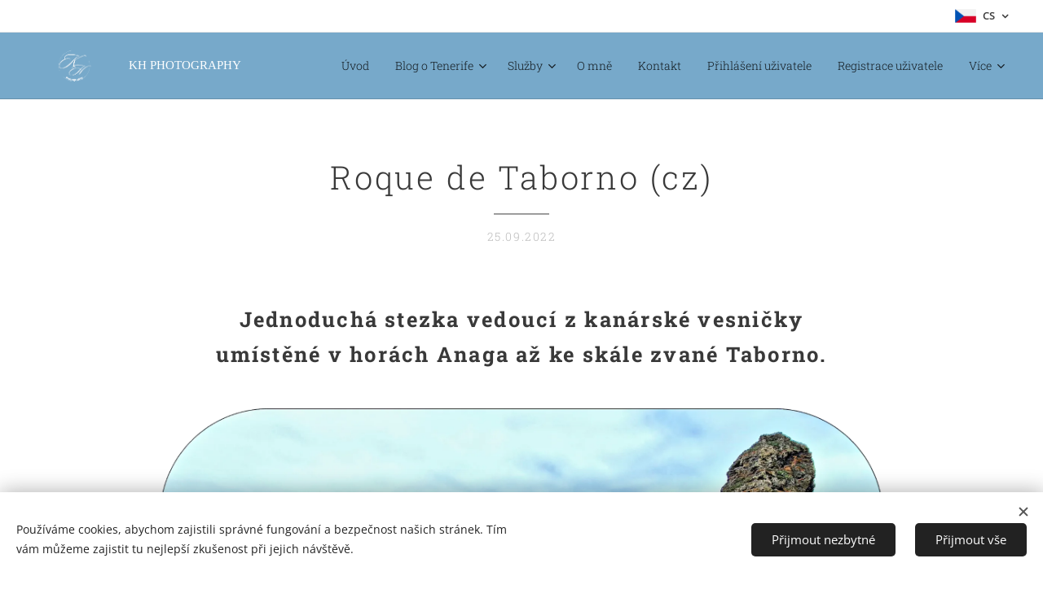

--- FILE ---
content_type: text/html; charset=UTF-8
request_url: https://www.truetenerife.com/l/roque-de-taborno-cz/
body_size: 27601
content:
<!DOCTYPE html>
<html class="no-js" prefix="og: https://ogp.me/ns#" lang="cs">
<head><link rel="preconnect" href="https://duyn491kcolsw.cloudfront.net" crossorigin><link rel="preconnect" href="https://fonts.gstatic.com" crossorigin><meta charset="utf-8"><link rel="shortcut icon" href="https://d9de758852.clvaw-cdnwnd.com/9ffe082d72ed41c56563113a5f7db9f0/200000605-f21ddf21df/favicon.ico?ph=d9de758852"><link rel="apple-touch-icon" href="https://d9de758852.clvaw-cdnwnd.com/9ffe082d72ed41c56563113a5f7db9f0/200000605-f21ddf21df/favicon.ico?ph=d9de758852"><link rel="icon" href="https://d9de758852.clvaw-cdnwnd.com/9ffe082d72ed41c56563113a5f7db9f0/200000605-f21ddf21df/favicon.ico?ph=d9de758852">
    <meta http-equiv="X-UA-Compatible" content="IE=edge">
    <title>Roque de Taborno (cz) :: Truetenerife</title>
    <meta name="viewport" content="width=device-width,initial-scale=1">
    <meta name="msapplication-tap-highlight" content="no">
    
    <link href="https://duyn491kcolsw.cloudfront.net/files/0r/0rk/0rklmm.css?ph=d9de758852" media="print" rel="stylesheet">
    <link href="https://duyn491kcolsw.cloudfront.net/files/2e/2e5/2e5qgh.css?ph=d9de758852" media="screen and (min-width:100000em)" rel="stylesheet" data-type="cq" disabled>
    <link rel="stylesheet" href="https://duyn491kcolsw.cloudfront.net/files/3b/3b5/3b5edh.css?ph=d9de758852"><link rel="stylesheet" href="https://duyn491kcolsw.cloudfront.net/files/2t/2tx/2txvmx.css?ph=d9de758852" media="screen and (min-width:37.5em)"><link rel="stylesheet" href="https://duyn491kcolsw.cloudfront.net/files/2v/2vp/2vpyx8.css?ph=d9de758852" data-wnd_color_scheme_file=""><link rel="stylesheet" href="https://duyn491kcolsw.cloudfront.net/files/34/34q/34qmjb.css?ph=d9de758852" data-wnd_color_scheme_desktop_file="" media="screen and (min-width:37.5em)" disabled=""><link rel="stylesheet" href="https://duyn491kcolsw.cloudfront.net/files/1w/1wx/1wxsob.css?ph=d9de758852" data-wnd_additive_color_file=""><link rel="stylesheet" href="https://duyn491kcolsw.cloudfront.net/files/34/34x/34xztm.css?ph=d9de758852" data-wnd_typography_file=""><link rel="stylesheet" href="https://duyn491kcolsw.cloudfront.net/files/1s/1su/1su207.css?ph=d9de758852" data-wnd_typography_desktop_file="" media="screen and (min-width:37.5em)" disabled=""><script>(()=>{let e=!1;const t=()=>{if(!e&&window.innerWidth>=600){for(let e=0,t=document.querySelectorAll('head > link[href*="css"][media="screen and (min-width:37.5em)"]');e<t.length;e++)t[e].removeAttribute("disabled");e=!0}};t(),window.addEventListener("resize",t),"container"in document.documentElement.style||fetch(document.querySelector('head > link[data-type="cq"]').getAttribute("href")).then((e=>{e.text().then((e=>{const t=document.createElement("style");document.head.appendChild(t),t.appendChild(document.createTextNode(e)),import("https://duyn491kcolsw.cloudfront.net/client/js.polyfill/container-query-polyfill.modern.js").then((()=>{let e=setInterval((function(){document.body&&(document.body.classList.add("cq-polyfill-loaded"),clearInterval(e))}),100)}))}))}))})()</script>
<link rel="preload stylesheet" href="https://duyn491kcolsw.cloudfront.net/files/2m/2m8/2m8msc.css?ph=d9de758852" as="style"><meta name="description" content="Jednoduchá stezka vedoucí z kanárské vesničky umístěné v horách Anaga až ke skále zvané Taborno."><meta name="keywords" content=""><meta name="generator" content="Webnode 2"><meta name="apple-mobile-web-app-capable" content="no"><meta name="apple-mobile-web-app-status-bar-style" content="black"><meta name="format-detection" content="telephone=no">



<meta property="og:url" content="https://truetenerife.com/l/roque-de-taborno-cz/"><meta property="og:title" content="Roque de Taborno (cz) :: Truetenerife"><meta property="og:type" content="article"><meta property="og:description" content="Jednoduchá stezka vedoucí z kanárské vesničky umístěné v horách Anaga až ke skále zvané Taborno."><meta property="og:site_name" content="Truetenerife"><meta property="og:image" content="https://d9de758852.clvaw-cdnwnd.com/9ffe082d72ed41c56563113a5f7db9f0/200000325-9210c92110/700/Taborno%20%281%29-6.png?ph=d9de758852"><meta property="og:article:published_time" content="2022-09-25T00:00:00+0200"><meta property="fb:app_id" content="225951590755638"><meta name="robots" content="index,follow"><link rel="canonical" href="https://www.truetenerife.com/l/roque-de-taborno-cz/"><script>window.checkAndChangeSvgColor=function(c){try{var a=document.getElementById(c);if(a){c=[["border","borderColor"],["outline","outlineColor"],["color","color"]];for(var h,b,d,f=[],e=0,m=c.length;e<m;e++)if(h=window.getComputedStyle(a)[c[e][1]].replace(/\s/g,"").match(/^rgb[a]?\(([0-9]{1,3}),([0-9]{1,3}),([0-9]{1,3})/i)){b="";for(var g=1;3>=g;g++)b+=("0"+parseInt(h[g],10).toString(16)).slice(-2);"0"===b.charAt(0)&&(d=parseInt(b.substr(0,2),16),d=Math.max(16,d),b=d.toString(16)+b.slice(-4));f.push(c[e][0]+"="+b)}if(f.length){var k=a.getAttribute("data-src"),l=k+(0>k.indexOf("?")?"?":"&")+f.join("&");a.src!=l&&(a.src=l,a.outerHTML=a.outerHTML)}}}catch(n){}};</script><script src="https://www.googletagmanager.com/gtag/js?id=G-F640S1DHPP" async></script><script>
						window.dataLayer = window.dataLayer || [];
						function gtag(){
						
						dataLayer.push(arguments);}
						gtag('js', new Date());
						</script><script>gtag('consent', 'default', {'ad_storage': 'denied', 'analytics_storage': 'denied', 'ad_user_data': 'denied', 'ad_personalization': 'denied' });</script><script>gtag('config', 'G-F640S1DHPP');</script></head>
<body class="l wt-blogpost ac-i ac-n l-narrow l-d-none b-btn-sq b-btn-s-m b-btn-dn b-btn-bw-1 img-d-n img-t-u img-h-o line-solid b-e-ds lbox-d c-s-n  hb-on  wnd-fe wnd-multilang"><noscript>
				<iframe
				 src="https://www.googletagmanager.com/ns.html?id=GTM-542MMSL"
				 height="0"
				 width="0"
				 style="display:none;visibility:hidden"
				 >
				 </iframe>
			</noscript>

<div class="wnd-page l-page cs-gray ac-0d47a1 ac-normal t-t-fs-s t-t-fw-l t-t-sp t-t-d-t t-s-fs-s t-s-fw-l t-s-sp-n t-s-d-n t-p-fs-s t-p-fw-l t-p-sp-n t-h-fs-m t-h-fw-m t-h-sp t-bq-fs-s t-bq-fw-l t-bq-sp-n t-bq-d-l t-btn-fw-l t-nav-fw-l t-pd-fw-l t-nav-tt-n">
    <div class="l-w t cf t-09">
        <div class="l-bg cf sc-w">
            <div class="s-bg-l">
                
                
            </div>
        </div>
        <header class="l-h cf">
            <div class="sw cf">
	<div class="sw-c cf"><section class="s s-hb cf sc-w   wnd-w-wider wnd-hbl-on">
	<div class="s-w cf">
		<div class="s-o cf">
			<div class="s-bg cf">
                <div class="s-bg-l">
                    
                    
                </div>
			</div>
			<div class="s-c">
                <div class="s-hb-c cf">
                    <div class="hb-si">
                        
                    </div>
                    <div class="hb-ci">
                        
                    </div>
                    <div class="hb-ccy">
                        
                    </div>
                    <div class="hb-lang">
                        <div class="hbl">
    <div class="hbl-c">
        <span class="hbl-a">
            <span class="hbl-a-t">
                <span class="lang-cs">cs</span>
            </span>
        </span>
        <div class="hbl-i lang-items">
            <ul class="hbl-i-l">
                <li selected>
                    <span class="lang-cs">cs</span>
                </li><li>
                    <a href="/en/"><span class="lang-en">en</span></a>
                </li>
            </ul>
        </div>
    </div>
</div>
                    </div>
                </div>
			</div>
		</div>
	</div>
</section><section data-space="true" class="s s-hn s-hn-default wnd-mt-classic wnd-na-c logo-classic sc-ml wnd-background-solid  wnd-w-wider wnd-nh-m wnd-nav-border menu-default-underline">
	<div class="s-w">
		<div class="s-o">

			<div class="s-bg">
                <div class="s-bg-l" style="background-color:#77A9CA">
                    
                    
                </div>
			</div>

			<div class="h-w h-f wnd-fixed">

				<div class="n-l">
					<div class="s-c menu-nav">
						<div class="logo-block">
							<div class="b b-l logo logo-default-inv logo-nb tinos wnd-logo-with-text wnd-iar-2-1 logo-15 b-ls-l" id="wnd_LogoBlock_642282" data-wnd_mvc_type="wnd.fe.LogoBlock">
	<div class="b-l-c logo-content">
		<a class="b-l-link logo-link" href="/home/">

			<div class="b-l-image logo-image">
				<div class="b-l-image-w logo-image-cell">
                    <picture><source type="image/webp" srcset="https://d9de758852.clvaw-cdnwnd.com/9ffe082d72ed41c56563113a5f7db9f0/200000554-6244562446/450/Beige%20Aesthetic%20Modern%20Calligraphy%20Real%20Estate%20Business%20Card_20240415_124543_0000.webp?ph=d9de758852 450w, https://d9de758852.clvaw-cdnwnd.com/9ffe082d72ed41c56563113a5f7db9f0/200000554-6244562446/700/Beige%20Aesthetic%20Modern%20Calligraphy%20Real%20Estate%20Business%20Card_20240415_124543_0000.webp?ph=d9de758852 700w, https://d9de758852.clvaw-cdnwnd.com/9ffe082d72ed41c56563113a5f7db9f0/200000554-6244562446/Beige%20Aesthetic%20Modern%20Calligraphy%20Real%20Estate%20Business%20Card_20240415_124543_0000.webp?ph=d9de758852 1050w" sizes="(min-width: 600px) 450px, (min-width: 360px) calc(100vw * 0.8), 100vw" ><img src="https://d9de758852.clvaw-cdnwnd.com/9ffe082d72ed41c56563113a5f7db9f0/200000553-7d35d7d35f/Beige%20Aesthetic%20Modern%20Calligraphy%20Real%20Estate%20Business%20Card_20240415_124543_0000.png?ph=d9de758852" alt="" width="1050" height="600" class="wnd-logo-img" ></picture>
				</div>
			</div>

			

			<div class="b-l-br logo-br"></div>

			<div class="b-l-text logo-text-wrapper">
				<div class="b-l-text-w logo-text">
					<span class="b-l-text-c logo-text-cell">KH PHOTOGRAPHY</span>
				</div>
			</div>

		</a>
	</div>
</div>
						</div>

						<div id="menu-slider">
							<div id="menu-block">
								<nav id="menu"><div class="menu-font menu-wrapper">
	<a href="#" class="menu-close" rel="nofollow" title="Close Menu"></a>
	<ul role="menubar" aria-label="Menu" class="level-1">
		<li role="none" class="wnd-homepage">
			<a class="menu-item" role="menuitem" href="/home/"><span class="menu-item-text">Úvod</span></a>
			
		</li><li role="none" class="wnd-with-submenu">
			<a class="menu-item" role="menuitem" href="/tenerife/"><span class="menu-item-text">Blog o Tenerife</span></a>
			<ul role="menubar" aria-label="Menu" class="level-2">
		<li role="none">
			<a class="menu-item" role="menuitem" href="/novy-blog/"><span class="menu-item-text">TOP 5 Tenerife</span></a>
			
		</li><li role="none">
			<a class="menu-item" role="menuitem" href="/plaze-beaches/"><span class="menu-item-text">Pláže</span></a>
			
		</li><li role="none">
			<a class="menu-item" role="menuitem" href="/mestecka-towns/"><span class="menu-item-text">Města, vesnice</span></a>
			
		</li><li role="none">
			<a class="menu-item" role="menuitem" href="/tajna-mista-secret-places/"><span class="menu-item-text">Záhadná místa</span></a>
			
		</li><li role="none" class="wnd-active-path">
			<a class="menu-item" role="menuitem" href="/hikes-and-walks/"><span class="menu-item-text">Túry a pěší zóny</span></a>
			
		</li>
	</ul>
		</li><li role="none" class="wnd-with-submenu">
			<a class="menu-item" role="menuitem" href="/sluzby/"><span class="menu-item-text">Služby</span></a>
			<ul role="menubar" aria-label="Menu" class="level-2">
		<li role="none">
			<a class="menu-item" role="menuitem" href="/profesionalni-fotografie-nemovitosti/"><span class="menu-item-text">Profesionální Fotografie Nemovitostí</span></a>
			
		</li><li role="none">
			<a class="menu-item" role="menuitem" href="/profesionalni-videa/"><span class="menu-item-text">Profesionální Videa</span></a>
			
		</li><li role="none">
			<a class="menu-item" role="menuitem" href="/drone-videa-a-fotografie/"><span class="menu-item-text">DRON Videa &amp; Fotografie</span></a>
			
		</li><li role="none">
			<a class="menu-item" role="menuitem" href="/sprava-socialnich-siti/"><span class="menu-item-text">Správa Sociálních Sítí</span></a>
			
		</li>
	</ul>
		</li><li role="none">
			<a class="menu-item" role="menuitem" href="/o-mne/"><span class="menu-item-text">O mně</span></a>
			
		</li><li role="none">
			<a class="menu-item" role="menuitem" href="/kontakt/"><span class="menu-item-text">Kontakt</span></a>
			
		</li><li role="none">
			<a class="menu-item" role="menuitem" href="/user-login/"><span class="menu-item-text">Přihlášení uživatele</span></a>
			
		</li><li role="none">
			<a class="menu-item" role="menuitem" href="/user-registration/"><span class="menu-item-text">Registrace uživatele</span></a>
			
		</li><li role="none">
			<a class="menu-item" role="menuitem" href="/slevovy-kod-na-sluzby/"><span class="menu-item-text">Slevový kód</span></a>
			
		</li>
	</ul>
	<span class="more-text">Více</span>
</div></nav>
							</div>
						</div>

						<div class="cart-and-mobile">
							
							

							<div id="menu-mobile">
								<a href="#" id="menu-submit"><span></span>Menu</a>
							</div>
						</div>

					</div>
				</div>

			</div>

		</div>
	</div>
</section></div>
</div>
        </header>
        <main class="l-m cf">
            <div class="sw cf">
	<div class="sw-c cf"><section data-space="true" class="s s-hm s-hm-bdh s-bdh cf sc-w   wnd-w-wider wnd-s-normal wnd-h-auto wnd-nh-m wnd-p-cc hn-default">
    <div class="s-w cf">
	    <div class="s-o cf">
	        <div class="s-bg cf">
                <div class="s-bg-l">
                    
                    
                </div>
	        </div>
	        <div class="h-c s-c cf">
		        <div class="s-bdh-c b b-s-l b-s-r b-cs cf">
			        <div class="s-bdh-w">
			            <h1 class="s-bdh-t"><div class="ld">
	<span class="ld-c">Roque de Taborno (cz)</span>
</div></h1>
			            <span class="s-bdh-d"><div class="ld">
	<span class="ld-c">25.09.2022</span>
</div></span>
			        </div>
		        </div>
	        </div>
	    </div>
    </div>
</section><section class="s s-basic cf sc-w   wnd-w-wider wnd-s-normal wnd-h-auto" data-wnd_brightness="0" data-wnd_last_section>
	<div class="s-w cf">
		<div class="s-o s-fs cf">
			<div class="s-bg cf">
				<div class="s-bg-l">
                    
					
				</div>
			</div>
			<div class="s-c s-fs cf">
				<div class="ez cf wnd-no-cols">
	<div class="ez-c"><div class="b b-text cf">
	<div class="b-c b-text-c b-s b-s-t60 b-s-b60 b-cs cf"><h2 class="wnd-align-center"><strong><font class="wnd-font-size-80">Jednoduchá stezka vedoucí z kanárské vesničky umístěné v horách Anaga až ke skále zvané Taborno.</font></strong></h2></div>
</div><div class="b-img b-img-default b b-s cf wnd-orientation-landscape wnd-type-image img-s-n" style="margin-left:12.57%;margin-right:12.57%;" id="wnd_ImageBlock_14314">
	<div class="b-img-w">
		<div class="b-img-c" style="padding-bottom:60%;text-align:center;">
            <picture><source type="image/webp" srcset="https://d9de758852.clvaw-cdnwnd.com/9ffe082d72ed41c56563113a5f7db9f0/200000326-8da8f8da92/450/Taborno%20%281%29-4.webp?ph=d9de758852 450w, https://d9de758852.clvaw-cdnwnd.com/9ffe082d72ed41c56563113a5f7db9f0/200000326-8da8f8da92/700/Taborno%20%281%29-4.webp?ph=d9de758852 700w, https://d9de758852.clvaw-cdnwnd.com/9ffe082d72ed41c56563113a5f7db9f0/200000326-8da8f8da92/Taborno%20%281%29-4.webp?ph=d9de758852 1920w" sizes="100vw" ><img id="wnd_ImageBlock_14314_img" src="https://d9de758852.clvaw-cdnwnd.com/9ffe082d72ed41c56563113a5f7db9f0/200000325-9210c92110/Taborno%20%281%29-6.png?ph=d9de758852" alt="" width="1920" height="1152" loading="lazy" style="top:0%;left:0%;width:100%;height:100%;position:absolute;" ></picture>
			</div>
		
	</div>
</div><div class="b b-text cf">
	<div class="b-c b-text-c b-s b-s-t60 b-s-b60 b-cs cf"><p class="wnd-align-justify">Jedeme z jihu do <strong>Anagy</strong> po dálnici, na mapě to ukazuje 1 a půl hodiny do našeho startovacího bodu dnešní stezky, <strong>Taborno.</strong> Maličká vysoko položená vesnička schovaná v lesích Anaga, kam míříme. Sjíždíme z dálnice směrem La Laguna, kde ještě počasí ujde, ale naše počáteční nadšení z tohoto výletu začíná postupně upadat, když vidíme zamračené počasí při vjezdu do <strong>národního parku Anaga</strong>. Vyhlídka <strong>Mirador de Jardina</strong>, kde je normálně nádherný výhled do okolí, je zahalená v mracích. Čím hlouběji do lesů jedeme, tím sychravější počasí je. Říkáme si, jestli budeme vůbec moci uskutečnit dnešní trek, když po cestě prší.&nbsp;&nbsp;<br></p></div>
</div><div class="b b-s b-hr-line line-auto">
    <hr class="line-style line-color">
</div><div class="b b-video b-s" style="margin-left:1.8830525272547%;margin-right:1.8830525272547%;">
	<div class="b-c" style="position:relative;padding-bottom:56.25%;">
		<iframe src="//www.youtube-nocookie.com/embed/Hb3DSimfivY?wmode=opaque" style="position:absolute;top:0%;left:0%;width:100%;height:100%;" allowfullscreen="1" loading="lazy"></iframe>
	</div>
</div><div class="b b-s b-hr-line line-auto">
    <hr class="line-style line-color">
</div><div class="b b-text cf">
	<div class="b-c b-text-c b-s b-s-t60 b-s-b60 b-cs cf"><p class="wnd-align-justify">Konečně vjíždíme do <strong>vesničky </strong><strong>Taborno</strong>, kde parkujeme a jdeme se rozhlédnout po okolí. Naštěstí pršelo jenom po cestě, ale přes hustou mlhu není na místě vidět do dálky, jenom cesta a barevné vesnické domečky v dohlednu. Přicházíme k malému kostelu, za nímž má stezka začínat. Zamračené počasí s mlhou dává celému místu <strong>záhadnou atmosféru.</strong></p></div>
</div><div class="b b-text cf">
	<div class="b-c b-text-c b-s b-s-t60 b-s-b60 b-cs cf"><p class="wnd-align-justify">Říkáme si, že i přes počasí tomu dáme šanci a<strong> vyrážíme cestou za kostelem</strong>, kde míjíme posledních pár obydlí vesnice. Najednou scházíme po schodech dolů do lesa, kde míjíme první vyhlídku, ale bohužel přes mlhu není nic vidět. Pokračujeme tedy více dolů a narážíme na <strong>skalní most lemovaný zábradlím</strong>. Není ani vidět, jak jsme vysoko. Cesta pokračuje cestičkou podél úpatí hor, kde narážíme i na mečící kozy. Cesta vedoucí <strong>ke skále Taborno</strong> není na mapě tak dlouhá, ale skálu není do poslední chvíle přes mlhu vidět.&nbsp;&nbsp;</p></div>
</div><div class="b b-s b-hr-line line-auto">
    <hr class="line-style line-color">
</div><div class="gal-app b-gal b b-s" id="wnd_PhotoGalleryBlock_58549" data-content="{&quot;variant&quot;:&quot;photoFeed&quot;,&quot;gridCount&quot;:3,&quot;id&quot;:&quot;wnd_PhotoGalleryBlock_58549&quot;,&quot;items&quot;:[{&quot;id&quot;:200000319,&quot;title&quot;:&quot;&quot;,&quot;orientation&quot;:&quot;portrait&quot;,&quot;aspectRatio&quot;:&quot;597:640&quot;,&quot;size&quot;:{&quot;width&quot;:1791,&quot;height&quot;:1920},&quot;img&quot;:{&quot;mimeType&quot;:&quot;image/jpeg&quot;,&quot;src&quot;:&quot;https://d9de758852.clvaw-cdnwnd.com/9ffe082d72ed41c56563113a5f7db9f0/200000319-9e0799e07d/20220910_121947.jpg?ph=d9de758852&quot;},&quot;sources&quot;:[{&quot;mimeType&quot;:&quot;image/jpeg&quot;,&quot;sizes&quot;:[{&quot;width&quot;:420,&quot;height&quot;:450,&quot;src&quot;:&quot;https://d9de758852.clvaw-cdnwnd.com/9ffe082d72ed41c56563113a5f7db9f0/200000319-9e0799e07d/450/20220910_121947.jpg?ph=d9de758852&quot;},{&quot;width&quot;:653,&quot;height&quot;:700,&quot;src&quot;:&quot;https://d9de758852.clvaw-cdnwnd.com/9ffe082d72ed41c56563113a5f7db9f0/200000319-9e0799e07d/700/20220910_121947.jpg?ph=d9de758852&quot;},{&quot;width&quot;:1791,&quot;height&quot;:1920,&quot;src&quot;:&quot;https://d9de758852.clvaw-cdnwnd.com/9ffe082d72ed41c56563113a5f7db9f0/200000319-9e0799e07d/20220910_121947.jpg?ph=d9de758852&quot;}]},{&quot;mimeType&quot;:&quot;image/webp&quot;,&quot;sizes&quot;:[{&quot;width&quot;:420,&quot;height&quot;:450,&quot;src&quot;:&quot;https://d9de758852.clvaw-cdnwnd.com/9ffe082d72ed41c56563113a5f7db9f0/200000320-9a8139a816/450/20220910_121947-3.webp?ph=d9de758852&quot;},{&quot;width&quot;:653,&quot;height&quot;:700,&quot;src&quot;:&quot;https://d9de758852.clvaw-cdnwnd.com/9ffe082d72ed41c56563113a5f7db9f0/200000320-9a8139a816/700/20220910_121947-3.webp?ph=d9de758852&quot;},{&quot;width&quot;:1791,&quot;height&quot;:1920,&quot;src&quot;:&quot;https://d9de758852.clvaw-cdnwnd.com/9ffe082d72ed41c56563113a5f7db9f0/200000320-9a8139a816/20220910_121947-3.webp?ph=d9de758852&quot;}]}]},{&quot;id&quot;:200000285,&quot;title&quot;:&quot;&quot;,&quot;orientation&quot;:&quot;portrait&quot;,&quot;aspectRatio&quot;:&quot;3:4&quot;,&quot;size&quot;:{&quot;width&quot;:1440,&quot;height&quot;:1920},&quot;img&quot;:{&quot;mimeType&quot;:&quot;image/jpeg&quot;,&quot;src&quot;:&quot;https://d9de758852.clvaw-cdnwnd.com/9ffe082d72ed41c56563113a5f7db9f0/200000285-e043ee0441/20220910_122211.jpg?ph=d9de758852&quot;},&quot;sources&quot;:[{&quot;mimeType&quot;:&quot;image/jpeg&quot;,&quot;sizes&quot;:[{&quot;width&quot;:338,&quot;height&quot;:450,&quot;src&quot;:&quot;https://d9de758852.clvaw-cdnwnd.com/9ffe082d72ed41c56563113a5f7db9f0/200000285-e043ee0441/450/20220910_122211.jpg?ph=d9de758852&quot;},{&quot;width&quot;:525,&quot;height&quot;:700,&quot;src&quot;:&quot;https://d9de758852.clvaw-cdnwnd.com/9ffe082d72ed41c56563113a5f7db9f0/200000285-e043ee0441/700/20220910_122211.jpg?ph=d9de758852&quot;},{&quot;width&quot;:1440,&quot;height&quot;:1920,&quot;src&quot;:&quot;https://d9de758852.clvaw-cdnwnd.com/9ffe082d72ed41c56563113a5f7db9f0/200000285-e043ee0441/20220910_122211.jpg?ph=d9de758852&quot;}]},{&quot;mimeType&quot;:&quot;image/webp&quot;,&quot;sizes&quot;:[{&quot;width&quot;:338,&quot;height&quot;:450,&quot;src&quot;:&quot;https://d9de758852.clvaw-cdnwnd.com/9ffe082d72ed41c56563113a5f7db9f0/200000286-705197051c/450/20220910_122211.webp?ph=d9de758852&quot;},{&quot;width&quot;:525,&quot;height&quot;:700,&quot;src&quot;:&quot;https://d9de758852.clvaw-cdnwnd.com/9ffe082d72ed41c56563113a5f7db9f0/200000286-705197051c/700/20220910_122211.webp?ph=d9de758852&quot;},{&quot;width&quot;:1440,&quot;height&quot;:1920,&quot;src&quot;:&quot;https://d9de758852.clvaw-cdnwnd.com/9ffe082d72ed41c56563113a5f7db9f0/200000286-705197051c/20220910_122211.webp?ph=d9de758852&quot;}]}]},{&quot;id&quot;:200000287,&quot;title&quot;:&quot;&quot;,&quot;orientation&quot;:&quot;portrait&quot;,&quot;aspectRatio&quot;:&quot;3:4&quot;,&quot;size&quot;:{&quot;width&quot;:1440,&quot;height&quot;:1920},&quot;img&quot;:{&quot;mimeType&quot;:&quot;image/jpeg&quot;,&quot;src&quot;:&quot;https://d9de758852.clvaw-cdnwnd.com/9ffe082d72ed41c56563113a5f7db9f0/200000287-7212672129/20220910_122505.jpg?ph=d9de758852&quot;},&quot;sources&quot;:[{&quot;mimeType&quot;:&quot;image/jpeg&quot;,&quot;sizes&quot;:[{&quot;width&quot;:338,&quot;height&quot;:450,&quot;src&quot;:&quot;https://d9de758852.clvaw-cdnwnd.com/9ffe082d72ed41c56563113a5f7db9f0/200000287-7212672129/450/20220910_122505.jpg?ph=d9de758852&quot;},{&quot;width&quot;:525,&quot;height&quot;:700,&quot;src&quot;:&quot;https://d9de758852.clvaw-cdnwnd.com/9ffe082d72ed41c56563113a5f7db9f0/200000287-7212672129/700/20220910_122505.jpg?ph=d9de758852&quot;},{&quot;width&quot;:1440,&quot;height&quot;:1920,&quot;src&quot;:&quot;https://d9de758852.clvaw-cdnwnd.com/9ffe082d72ed41c56563113a5f7db9f0/200000287-7212672129/20220910_122505.jpg?ph=d9de758852&quot;}]},{&quot;mimeType&quot;:&quot;image/webp&quot;,&quot;sizes&quot;:[{&quot;width&quot;:338,&quot;height&quot;:450,&quot;src&quot;:&quot;https://d9de758852.clvaw-cdnwnd.com/9ffe082d72ed41c56563113a5f7db9f0/200000288-6ba946ba97/450/20220910_122505.webp?ph=d9de758852&quot;},{&quot;width&quot;:525,&quot;height&quot;:700,&quot;src&quot;:&quot;https://d9de758852.clvaw-cdnwnd.com/9ffe082d72ed41c56563113a5f7db9f0/200000288-6ba946ba97/700/20220910_122505.webp?ph=d9de758852&quot;},{&quot;width&quot;:1440,&quot;height&quot;:1920,&quot;src&quot;:&quot;https://d9de758852.clvaw-cdnwnd.com/9ffe082d72ed41c56563113a5f7db9f0/200000288-6ba946ba97/20220910_122505.webp?ph=d9de758852&quot;}]}]},{&quot;id&quot;:200000289,&quot;title&quot;:&quot;&quot;,&quot;orientation&quot;:&quot;portrait&quot;,&quot;aspectRatio&quot;:&quot;3:4&quot;,&quot;size&quot;:{&quot;width&quot;:1440,&quot;height&quot;:1920},&quot;img&quot;:{&quot;mimeType&quot;:&quot;image/jpeg&quot;,&quot;src&quot;:&quot;https://d9de758852.clvaw-cdnwnd.com/9ffe082d72ed41c56563113a5f7db9f0/200000289-740df740e1/20220910_123848.jpg?ph=d9de758852&quot;},&quot;sources&quot;:[{&quot;mimeType&quot;:&quot;image/jpeg&quot;,&quot;sizes&quot;:[{&quot;width&quot;:338,&quot;height&quot;:450,&quot;src&quot;:&quot;https://d9de758852.clvaw-cdnwnd.com/9ffe082d72ed41c56563113a5f7db9f0/200000289-740df740e1/450/20220910_123848.jpg?ph=d9de758852&quot;},{&quot;width&quot;:525,&quot;height&quot;:700,&quot;src&quot;:&quot;https://d9de758852.clvaw-cdnwnd.com/9ffe082d72ed41c56563113a5f7db9f0/200000289-740df740e1/700/20220910_123848.jpg?ph=d9de758852&quot;},{&quot;width&quot;:1440,&quot;height&quot;:1920,&quot;src&quot;:&quot;https://d9de758852.clvaw-cdnwnd.com/9ffe082d72ed41c56563113a5f7db9f0/200000289-740df740e1/20220910_123848.jpg?ph=d9de758852&quot;}]},{&quot;mimeType&quot;:&quot;image/webp&quot;,&quot;sizes&quot;:[{&quot;width&quot;:338,&quot;height&quot;:450,&quot;src&quot;:&quot;https://d9de758852.clvaw-cdnwnd.com/9ffe082d72ed41c56563113a5f7db9f0/200000290-2d6132d616/450/20220910_123848.webp?ph=d9de758852&quot;},{&quot;width&quot;:525,&quot;height&quot;:700,&quot;src&quot;:&quot;https://d9de758852.clvaw-cdnwnd.com/9ffe082d72ed41c56563113a5f7db9f0/200000290-2d6132d616/700/20220910_123848.webp?ph=d9de758852&quot;},{&quot;width&quot;:1440,&quot;height&quot;:1920,&quot;src&quot;:&quot;https://d9de758852.clvaw-cdnwnd.com/9ffe082d72ed41c56563113a5f7db9f0/200000290-2d6132d616/20220910_123848.webp?ph=d9de758852&quot;}]}]},{&quot;id&quot;:200000291,&quot;title&quot;:&quot;&quot;,&quot;orientation&quot;:&quot;portrait&quot;,&quot;aspectRatio&quot;:&quot;3:4&quot;,&quot;size&quot;:{&quot;width&quot;:1440,&quot;height&quot;:1920},&quot;img&quot;:{&quot;mimeType&quot;:&quot;image/jpeg&quot;,&quot;src&quot;:&quot;https://d9de758852.clvaw-cdnwnd.com/9ffe082d72ed41c56563113a5f7db9f0/200000291-96da896dac/20220910_123639.jpg?ph=d9de758852&quot;},&quot;sources&quot;:[{&quot;mimeType&quot;:&quot;image/jpeg&quot;,&quot;sizes&quot;:[{&quot;width&quot;:338,&quot;height&quot;:450,&quot;src&quot;:&quot;https://d9de758852.clvaw-cdnwnd.com/9ffe082d72ed41c56563113a5f7db9f0/200000291-96da896dac/450/20220910_123639.jpg?ph=d9de758852&quot;},{&quot;width&quot;:525,&quot;height&quot;:700,&quot;src&quot;:&quot;https://d9de758852.clvaw-cdnwnd.com/9ffe082d72ed41c56563113a5f7db9f0/200000291-96da896dac/700/20220910_123639.jpg?ph=d9de758852&quot;},{&quot;width&quot;:1440,&quot;height&quot;:1920,&quot;src&quot;:&quot;https://d9de758852.clvaw-cdnwnd.com/9ffe082d72ed41c56563113a5f7db9f0/200000291-96da896dac/20220910_123639.jpg?ph=d9de758852&quot;}]},{&quot;mimeType&quot;:&quot;image/webp&quot;,&quot;sizes&quot;:[{&quot;width&quot;:338,&quot;height&quot;:450,&quot;src&quot;:&quot;https://d9de758852.clvaw-cdnwnd.com/9ffe082d72ed41c56563113a5f7db9f0/200000292-89bce89bd3/450/20220910_123639.webp?ph=d9de758852&quot;},{&quot;width&quot;:525,&quot;height&quot;:700,&quot;src&quot;:&quot;https://d9de758852.clvaw-cdnwnd.com/9ffe082d72ed41c56563113a5f7db9f0/200000292-89bce89bd3/700/20220910_123639.webp?ph=d9de758852&quot;},{&quot;width&quot;:1440,&quot;height&quot;:1920,&quot;src&quot;:&quot;https://d9de758852.clvaw-cdnwnd.com/9ffe082d72ed41c56563113a5f7db9f0/200000292-89bce89bd3/20220910_123639.webp?ph=d9de758852&quot;}]}]},{&quot;id&quot;:200000295,&quot;title&quot;:&quot;&quot;,&quot;orientation&quot;:&quot;portrait&quot;,&quot;aspectRatio&quot;:&quot;3:4&quot;,&quot;size&quot;:{&quot;width&quot;:1440,&quot;height&quot;:1920},&quot;img&quot;:{&quot;mimeType&quot;:&quot;image/jpeg&quot;,&quot;src&quot;:&quot;https://d9de758852.clvaw-cdnwnd.com/9ffe082d72ed41c56563113a5f7db9f0/200000295-b891ab891d/20220910_124453.jpg?ph=d9de758852&quot;},&quot;sources&quot;:[{&quot;mimeType&quot;:&quot;image/jpeg&quot;,&quot;sizes&quot;:[{&quot;width&quot;:338,&quot;height&quot;:450,&quot;src&quot;:&quot;https://d9de758852.clvaw-cdnwnd.com/9ffe082d72ed41c56563113a5f7db9f0/200000295-b891ab891d/450/20220910_124453.jpg?ph=d9de758852&quot;},{&quot;width&quot;:525,&quot;height&quot;:700,&quot;src&quot;:&quot;https://d9de758852.clvaw-cdnwnd.com/9ffe082d72ed41c56563113a5f7db9f0/200000295-b891ab891d/700/20220910_124453.jpg?ph=d9de758852&quot;},{&quot;width&quot;:1440,&quot;height&quot;:1920,&quot;src&quot;:&quot;https://d9de758852.clvaw-cdnwnd.com/9ffe082d72ed41c56563113a5f7db9f0/200000295-b891ab891d/20220910_124453.jpg?ph=d9de758852&quot;}]},{&quot;mimeType&quot;:&quot;image/webp&quot;,&quot;sizes&quot;:[{&quot;width&quot;:338,&quot;height&quot;:450,&quot;src&quot;:&quot;https://d9de758852.clvaw-cdnwnd.com/9ffe082d72ed41c56563113a5f7db9f0/200000296-8bcf08bcf2/450/20220910_124453.webp?ph=d9de758852&quot;},{&quot;width&quot;:525,&quot;height&quot;:700,&quot;src&quot;:&quot;https://d9de758852.clvaw-cdnwnd.com/9ffe082d72ed41c56563113a5f7db9f0/200000296-8bcf08bcf2/700/20220910_124453.webp?ph=d9de758852&quot;},{&quot;width&quot;:1440,&quot;height&quot;:1920,&quot;src&quot;:&quot;https://d9de758852.clvaw-cdnwnd.com/9ffe082d72ed41c56563113a5f7db9f0/200000296-8bcf08bcf2/20220910_124453.webp?ph=d9de758852&quot;}]}]}]}">
</div><div class="b b-s b-hr-line line-auto">
    <hr class="line-style line-color">
</div><div class="b b-text cf">
	<div class="b-c b-text-c b-s b-s-t60 b-s-b60 b-cs cf"><p class="wnd-align-justify">Po chvíli se naštěstí počasí začíná zlepšovat a konečně se kolem nás začínají objevovat výhledy. Zejména pozoruhodný je výhled na pomalu se objevující Roque Taborno před námi. Čím více se přibližujeme, tím více se objevuje také výhled na oceán, ke kterému míříme po levé straně zmíněné skály. Narážíme na jednu <strong>zajímavou barevnou jeskyni </strong>a na hore pod námi vidíme i <strong>bunkr. </strong>V některých úsecích na úpatí hory musíme být opatrní.</p></div>
</div><div class="b b-text cf">
	<div class="b-c b-text-c b-s b-s-t60 b-s-b60 b-cs cf"><p class="wnd-align-justify">Přicházíme do bodu, kde se dostáváme co nejblíže k pobřeží. Před námi se rozprostírá modrý oceán a z něho vystupuje zajímavě vypadající špičatá skála, o kterou se lámou vlny. Tady si dáváme delší přestávku na focení a svačinu. Ihned jak vytáhneme jídlo z batohů, <strong>s</strong><strong>bíhají se kolem nás hladové ještěrky.</strong></p><p class="wnd-align-justify">Stejnou cestou se po odpočinku vydáváme zpět. Je úžasné konečně vidět všechny ty výhledy, které jsme přes mlhu cestou tam nemohli předtím vidět. ♥</p></div>
</div><div class="gal-app b-gal b b-s" id="wnd_PhotoGalleryBlock_47676" data-content="{&quot;variant&quot;:&quot;default&quot;,&quot;gridCount&quot;:4,&quot;id&quot;:&quot;wnd_PhotoGalleryBlock_47676&quot;,&quot;items&quot;:[{&quot;id&quot;:200000311,&quot;title&quot;:&quot;&quot;,&quot;orientation&quot;:&quot;portrait&quot;,&quot;aspectRatio&quot;:&quot;3:4&quot;,&quot;size&quot;:{&quot;width&quot;:1440,&quot;height&quot;:1920},&quot;img&quot;:{&quot;mimeType&quot;:&quot;image/jpeg&quot;,&quot;src&quot;:&quot;https://d9de758852.clvaw-cdnwnd.com/9ffe082d72ed41c56563113a5f7db9f0/200000311-31cea31ced/khul.jpg?ph=d9de758852&quot;},&quot;sources&quot;:[{&quot;mimeType&quot;:&quot;image/jpeg&quot;,&quot;sizes&quot;:[{&quot;width&quot;:338,&quot;height&quot;:450,&quot;src&quot;:&quot;https://d9de758852.clvaw-cdnwnd.com/9ffe082d72ed41c56563113a5f7db9f0/200000311-31cea31ced/450/khul.jpg?ph=d9de758852&quot;},{&quot;width&quot;:525,&quot;height&quot;:700,&quot;src&quot;:&quot;https://d9de758852.clvaw-cdnwnd.com/9ffe082d72ed41c56563113a5f7db9f0/200000311-31cea31ced/700/khul.jpg?ph=d9de758852&quot;},{&quot;width&quot;:1440,&quot;height&quot;:1920,&quot;src&quot;:&quot;https://d9de758852.clvaw-cdnwnd.com/9ffe082d72ed41c56563113a5f7db9f0/200000311-31cea31ced/khul.jpg?ph=d9de758852&quot;}]},{&quot;mimeType&quot;:&quot;image/webp&quot;,&quot;sizes&quot;:[{&quot;width&quot;:338,&quot;height&quot;:450,&quot;src&quot;:&quot;https://d9de758852.clvaw-cdnwnd.com/9ffe082d72ed41c56563113a5f7db9f0/200000312-0d2b90d2bc/450/khul.webp?ph=d9de758852&quot;},{&quot;width&quot;:525,&quot;height&quot;:700,&quot;src&quot;:&quot;https://d9de758852.clvaw-cdnwnd.com/9ffe082d72ed41c56563113a5f7db9f0/200000312-0d2b90d2bc/700/khul.webp?ph=d9de758852&quot;},{&quot;width&quot;:1440,&quot;height&quot;:1920,&quot;src&quot;:&quot;https://d9de758852.clvaw-cdnwnd.com/9ffe082d72ed41c56563113a5f7db9f0/200000312-0d2b90d2bc/khul.webp?ph=d9de758852&quot;}]}]},{&quot;id&quot;:200000301,&quot;title&quot;:&quot;&quot;,&quot;orientation&quot;:&quot;portrait&quot;,&quot;aspectRatio&quot;:&quot;3:4&quot;,&quot;size&quot;:{&quot;width&quot;:1440,&quot;height&quot;:1920},&quot;img&quot;:{&quot;mimeType&quot;:&quot;image/jpeg&quot;,&quot;src&quot;:&quot;https://d9de758852.clvaw-cdnwnd.com/9ffe082d72ed41c56563113a5f7db9f0/200000301-4be344be38/20220910_140254.jpg?ph=d9de758852&quot;},&quot;sources&quot;:[{&quot;mimeType&quot;:&quot;image/jpeg&quot;,&quot;sizes&quot;:[{&quot;width&quot;:338,&quot;height&quot;:450,&quot;src&quot;:&quot;https://d9de758852.clvaw-cdnwnd.com/9ffe082d72ed41c56563113a5f7db9f0/200000301-4be344be38/450/20220910_140254.jpg?ph=d9de758852&quot;},{&quot;width&quot;:525,&quot;height&quot;:700,&quot;src&quot;:&quot;https://d9de758852.clvaw-cdnwnd.com/9ffe082d72ed41c56563113a5f7db9f0/200000301-4be344be38/700/20220910_140254.jpg?ph=d9de758852&quot;},{&quot;width&quot;:1440,&quot;height&quot;:1920,&quot;src&quot;:&quot;https://d9de758852.clvaw-cdnwnd.com/9ffe082d72ed41c56563113a5f7db9f0/200000301-4be344be38/20220910_140254.jpg?ph=d9de758852&quot;}]},{&quot;mimeType&quot;:&quot;image/webp&quot;,&quot;sizes&quot;:[{&quot;width&quot;:338,&quot;height&quot;:450,&quot;src&quot;:&quot;https://d9de758852.clvaw-cdnwnd.com/9ffe082d72ed41c56563113a5f7db9f0/200000302-9eb839eb86/450/20220910_140254.webp?ph=d9de758852&quot;},{&quot;width&quot;:525,&quot;height&quot;:700,&quot;src&quot;:&quot;https://d9de758852.clvaw-cdnwnd.com/9ffe082d72ed41c56563113a5f7db9f0/200000302-9eb839eb86/700/20220910_140254.webp?ph=d9de758852&quot;},{&quot;width&quot;:1440,&quot;height&quot;:1920,&quot;src&quot;:&quot;https://d9de758852.clvaw-cdnwnd.com/9ffe082d72ed41c56563113a5f7db9f0/200000302-9eb839eb86/20220910_140254.webp?ph=d9de758852&quot;}]}]},{&quot;id&quot;:200000307,&quot;title&quot;:&quot;&quot;,&quot;orientation&quot;:&quot;portrait&quot;,&quot;aspectRatio&quot;:&quot;3:4&quot;,&quot;size&quot;:{&quot;width&quot;:1440,&quot;height&quot;:1920},&quot;img&quot;:{&quot;mimeType&quot;:&quot;image/jpeg&quot;,&quot;src&quot;:&quot;https://d9de758852.clvaw-cdnwnd.com/9ffe082d72ed41c56563113a5f7db9f0/200000307-c5c2cc5c30/dgsg.jpg?ph=d9de758852&quot;},&quot;sources&quot;:[{&quot;mimeType&quot;:&quot;image/jpeg&quot;,&quot;sizes&quot;:[{&quot;width&quot;:338,&quot;height&quot;:450,&quot;src&quot;:&quot;https://d9de758852.clvaw-cdnwnd.com/9ffe082d72ed41c56563113a5f7db9f0/200000307-c5c2cc5c30/450/dgsg.jpg?ph=d9de758852&quot;},{&quot;width&quot;:525,&quot;height&quot;:700,&quot;src&quot;:&quot;https://d9de758852.clvaw-cdnwnd.com/9ffe082d72ed41c56563113a5f7db9f0/200000307-c5c2cc5c30/700/dgsg.jpg?ph=d9de758852&quot;},{&quot;width&quot;:1440,&quot;height&quot;:1920,&quot;src&quot;:&quot;https://d9de758852.clvaw-cdnwnd.com/9ffe082d72ed41c56563113a5f7db9f0/200000307-c5c2cc5c30/dgsg.jpg?ph=d9de758852&quot;}]},{&quot;mimeType&quot;:&quot;image/webp&quot;,&quot;sizes&quot;:[{&quot;width&quot;:338,&quot;height&quot;:450,&quot;src&quot;:&quot;https://d9de758852.clvaw-cdnwnd.com/9ffe082d72ed41c56563113a5f7db9f0/200000308-e901be901e/450/dgsg.webp?ph=d9de758852&quot;},{&quot;width&quot;:525,&quot;height&quot;:700,&quot;src&quot;:&quot;https://d9de758852.clvaw-cdnwnd.com/9ffe082d72ed41c56563113a5f7db9f0/200000308-e901be901e/700/dgsg.webp?ph=d9de758852&quot;},{&quot;width&quot;:1440,&quot;height&quot;:1920,&quot;src&quot;:&quot;https://d9de758852.clvaw-cdnwnd.com/9ffe082d72ed41c56563113a5f7db9f0/200000308-e901be901e/dgsg.webp?ph=d9de758852&quot;}]}]},{&quot;id&quot;:200000313,&quot;title&quot;:&quot;&quot;,&quot;orientation&quot;:&quot;landscape&quot;,&quot;aspectRatio&quot;:&quot;4:3&quot;,&quot;size&quot;:{&quot;width&quot;:1920,&quot;height&quot;:1440},&quot;img&quot;:{&quot;mimeType&quot;:&quot;image/jpeg&quot;,&quot;src&quot;:&quot;https://d9de758852.clvaw-cdnwnd.com/9ffe082d72ed41c56563113a5f7db9f0/200000313-84f1f84f22/20220910_150938.jpg?ph=d9de758852&quot;},&quot;sources&quot;:[{&quot;mimeType&quot;:&quot;image/jpeg&quot;,&quot;sizes&quot;:[{&quot;width&quot;:450,&quot;height&quot;:338,&quot;src&quot;:&quot;https://d9de758852.clvaw-cdnwnd.com/9ffe082d72ed41c56563113a5f7db9f0/200000313-84f1f84f22/450/20220910_150938.jpg?ph=d9de758852&quot;},{&quot;width&quot;:700,&quot;height&quot;:525,&quot;src&quot;:&quot;https://d9de758852.clvaw-cdnwnd.com/9ffe082d72ed41c56563113a5f7db9f0/200000313-84f1f84f22/700/20220910_150938.jpg?ph=d9de758852&quot;},{&quot;width&quot;:1920,&quot;height&quot;:1440,&quot;src&quot;:&quot;https://d9de758852.clvaw-cdnwnd.com/9ffe082d72ed41c56563113a5f7db9f0/200000313-84f1f84f22/20220910_150938.jpg?ph=d9de758852&quot;}]},{&quot;mimeType&quot;:&quot;image/webp&quot;,&quot;sizes&quot;:[{&quot;width&quot;:450,&quot;height&quot;:338,&quot;src&quot;:&quot;https://d9de758852.clvaw-cdnwnd.com/9ffe082d72ed41c56563113a5f7db9f0/200000314-e5233e5236/450/20220910_150938.webp?ph=d9de758852&quot;},{&quot;width&quot;:700,&quot;height&quot;:525,&quot;src&quot;:&quot;https://d9de758852.clvaw-cdnwnd.com/9ffe082d72ed41c56563113a5f7db9f0/200000314-e5233e5236/700/20220910_150938.webp?ph=d9de758852&quot;},{&quot;width&quot;:1920,&quot;height&quot;:1440,&quot;src&quot;:&quot;https://d9de758852.clvaw-cdnwnd.com/9ffe082d72ed41c56563113a5f7db9f0/200000314-e5233e5236/20220910_150938.webp?ph=d9de758852&quot;}]}]},{&quot;id&quot;:200000315,&quot;title&quot;:&quot;&quot;,&quot;orientation&quot;:&quot;portrait&quot;,&quot;aspectRatio&quot;:&quot;3:4&quot;,&quot;size&quot;:{&quot;width&quot;:1440,&quot;height&quot;:1920},&quot;img&quot;:{&quot;mimeType&quot;:&quot;image/jpeg&quot;,&quot;src&quot;:&quot;https://d9de758852.clvaw-cdnwnd.com/9ffe082d72ed41c56563113a5f7db9f0/200000315-4460f44613/20220910_151511.jpg?ph=d9de758852&quot;},&quot;sources&quot;:[{&quot;mimeType&quot;:&quot;image/jpeg&quot;,&quot;sizes&quot;:[{&quot;width&quot;:338,&quot;height&quot;:450,&quot;src&quot;:&quot;https://d9de758852.clvaw-cdnwnd.com/9ffe082d72ed41c56563113a5f7db9f0/200000315-4460f44613/450/20220910_151511.jpg?ph=d9de758852&quot;},{&quot;width&quot;:525,&quot;height&quot;:700,&quot;src&quot;:&quot;https://d9de758852.clvaw-cdnwnd.com/9ffe082d72ed41c56563113a5f7db9f0/200000315-4460f44613/700/20220910_151511.jpg?ph=d9de758852&quot;},{&quot;width&quot;:1440,&quot;height&quot;:1920,&quot;src&quot;:&quot;https://d9de758852.clvaw-cdnwnd.com/9ffe082d72ed41c56563113a5f7db9f0/200000315-4460f44613/20220910_151511.jpg?ph=d9de758852&quot;}]},{&quot;mimeType&quot;:&quot;image/webp&quot;,&quot;sizes&quot;:[{&quot;width&quot;:338,&quot;height&quot;:450,&quot;src&quot;:&quot;https://d9de758852.clvaw-cdnwnd.com/9ffe082d72ed41c56563113a5f7db9f0/200000316-efd52efd55/450/20220910_151511.webp?ph=d9de758852&quot;},{&quot;width&quot;:525,&quot;height&quot;:700,&quot;src&quot;:&quot;https://d9de758852.clvaw-cdnwnd.com/9ffe082d72ed41c56563113a5f7db9f0/200000316-efd52efd55/700/20220910_151511.webp?ph=d9de758852&quot;},{&quot;width&quot;:1440,&quot;height&quot;:1920,&quot;src&quot;:&quot;https://d9de758852.clvaw-cdnwnd.com/9ffe082d72ed41c56563113a5f7db9f0/200000316-efd52efd55/20220910_151511.webp?ph=d9de758852&quot;}]}]},{&quot;id&quot;:200000309,&quot;title&quot;:&quot;&quot;,&quot;orientation&quot;:&quot;portrait&quot;,&quot;aspectRatio&quot;:&quot;3:4&quot;,&quot;size&quot;:{&quot;width&quot;:1440,&quot;height&quot;:1920},&quot;img&quot;:{&quot;mimeType&quot;:&quot;image/jpeg&quot;,&quot;src&quot;:&quot;https://d9de758852.clvaw-cdnwnd.com/9ffe082d72ed41c56563113a5f7db9f0/200000309-03b7a03b7c/IMG_2678.jpg?ph=d9de758852&quot;},&quot;sources&quot;:[{&quot;mimeType&quot;:&quot;image/jpeg&quot;,&quot;sizes&quot;:[{&quot;width&quot;:338,&quot;height&quot;:450,&quot;src&quot;:&quot;https://d9de758852.clvaw-cdnwnd.com/9ffe082d72ed41c56563113a5f7db9f0/200000309-03b7a03b7c/450/IMG_2678.jpg?ph=d9de758852&quot;},{&quot;width&quot;:525,&quot;height&quot;:700,&quot;src&quot;:&quot;https://d9de758852.clvaw-cdnwnd.com/9ffe082d72ed41c56563113a5f7db9f0/200000309-03b7a03b7c/700/IMG_2678.jpg?ph=d9de758852&quot;},{&quot;width&quot;:1440,&quot;height&quot;:1920,&quot;src&quot;:&quot;https://d9de758852.clvaw-cdnwnd.com/9ffe082d72ed41c56563113a5f7db9f0/200000309-03b7a03b7c/IMG_2678.jpg?ph=d9de758852&quot;}]},{&quot;mimeType&quot;:&quot;image/webp&quot;,&quot;sizes&quot;:[{&quot;width&quot;:338,&quot;height&quot;:450,&quot;src&quot;:&quot;https://d9de758852.clvaw-cdnwnd.com/9ffe082d72ed41c56563113a5f7db9f0/200000310-902279022b/450/IMG_2678.webp?ph=d9de758852&quot;},{&quot;width&quot;:525,&quot;height&quot;:700,&quot;src&quot;:&quot;https://d9de758852.clvaw-cdnwnd.com/9ffe082d72ed41c56563113a5f7db9f0/200000310-902279022b/700/IMG_2678.webp?ph=d9de758852&quot;},{&quot;width&quot;:1440,&quot;height&quot;:1920,&quot;src&quot;:&quot;https://d9de758852.clvaw-cdnwnd.com/9ffe082d72ed41c56563113a5f7db9f0/200000310-902279022b/IMG_2678.webp?ph=d9de758852&quot;}]}]},{&quot;id&quot;:200000297,&quot;title&quot;:&quot;&quot;,&quot;orientation&quot;:&quot;portrait&quot;,&quot;aspectRatio&quot;:&quot;3:4&quot;,&quot;size&quot;:{&quot;width&quot;:1440,&quot;height&quot;:1920},&quot;img&quot;:{&quot;mimeType&quot;:&quot;image/jpeg&quot;,&quot;src&quot;:&quot;https://d9de758852.clvaw-cdnwnd.com/9ffe082d72ed41c56563113a5f7db9f0/200000297-5070c5070f/20220910_134319.jpg?ph=d9de758852&quot;},&quot;sources&quot;:[{&quot;mimeType&quot;:&quot;image/jpeg&quot;,&quot;sizes&quot;:[{&quot;width&quot;:338,&quot;height&quot;:450,&quot;src&quot;:&quot;https://d9de758852.clvaw-cdnwnd.com/9ffe082d72ed41c56563113a5f7db9f0/200000297-5070c5070f/450/20220910_134319.jpg?ph=d9de758852&quot;},{&quot;width&quot;:525,&quot;height&quot;:700,&quot;src&quot;:&quot;https://d9de758852.clvaw-cdnwnd.com/9ffe082d72ed41c56563113a5f7db9f0/200000297-5070c5070f/700/20220910_134319.jpg?ph=d9de758852&quot;},{&quot;width&quot;:1440,&quot;height&quot;:1920,&quot;src&quot;:&quot;https://d9de758852.clvaw-cdnwnd.com/9ffe082d72ed41c56563113a5f7db9f0/200000297-5070c5070f/20220910_134319.jpg?ph=d9de758852&quot;}]},{&quot;mimeType&quot;:&quot;image/webp&quot;,&quot;sizes&quot;:[{&quot;width&quot;:338,&quot;height&quot;:450,&quot;src&quot;:&quot;https://d9de758852.clvaw-cdnwnd.com/9ffe082d72ed41c56563113a5f7db9f0/200000298-e6545e6548/450/20220910_134319.webp?ph=d9de758852&quot;},{&quot;width&quot;:525,&quot;height&quot;:700,&quot;src&quot;:&quot;https://d9de758852.clvaw-cdnwnd.com/9ffe082d72ed41c56563113a5f7db9f0/200000298-e6545e6548/700/20220910_134319.webp?ph=d9de758852&quot;},{&quot;width&quot;:1440,&quot;height&quot;:1920,&quot;src&quot;:&quot;https://d9de758852.clvaw-cdnwnd.com/9ffe082d72ed41c56563113a5f7db9f0/200000298-e6545e6548/20220910_134319.webp?ph=d9de758852&quot;}]}]},{&quot;id&quot;:200000317,&quot;title&quot;:&quot;&quot;,&quot;orientation&quot;:&quot;portrait&quot;,&quot;aspectRatio&quot;:&quot;3:4&quot;,&quot;size&quot;:{&quot;width&quot;:1440,&quot;height&quot;:1920},&quot;img&quot;:{&quot;mimeType&quot;:&quot;image/jpeg&quot;,&quot;src&quot;:&quot;https://d9de758852.clvaw-cdnwnd.com/9ffe082d72ed41c56563113a5f7db9f0/200000317-86bf886bfb/20220910_153547.jpg?ph=d9de758852&quot;},&quot;sources&quot;:[{&quot;mimeType&quot;:&quot;image/jpeg&quot;,&quot;sizes&quot;:[{&quot;width&quot;:338,&quot;height&quot;:450,&quot;src&quot;:&quot;https://d9de758852.clvaw-cdnwnd.com/9ffe082d72ed41c56563113a5f7db9f0/200000317-86bf886bfb/450/20220910_153547.jpg?ph=d9de758852&quot;},{&quot;width&quot;:525,&quot;height&quot;:700,&quot;src&quot;:&quot;https://d9de758852.clvaw-cdnwnd.com/9ffe082d72ed41c56563113a5f7db9f0/200000317-86bf886bfb/700/20220910_153547.jpg?ph=d9de758852&quot;},{&quot;width&quot;:1440,&quot;height&quot;:1920,&quot;src&quot;:&quot;https://d9de758852.clvaw-cdnwnd.com/9ffe082d72ed41c56563113a5f7db9f0/200000317-86bf886bfb/20220910_153547.jpg?ph=d9de758852&quot;}]},{&quot;mimeType&quot;:&quot;image/webp&quot;,&quot;sizes&quot;:[{&quot;width&quot;:338,&quot;height&quot;:450,&quot;src&quot;:&quot;https://d9de758852.clvaw-cdnwnd.com/9ffe082d72ed41c56563113a5f7db9f0/200000318-091ae091b1/450/20220910_153547.webp?ph=d9de758852&quot;},{&quot;width&quot;:525,&quot;height&quot;:700,&quot;src&quot;:&quot;https://d9de758852.clvaw-cdnwnd.com/9ffe082d72ed41c56563113a5f7db9f0/200000318-091ae091b1/700/20220910_153547.webp?ph=d9de758852&quot;},{&quot;width&quot;:1440,&quot;height&quot;:1920,&quot;src&quot;:&quot;https://d9de758852.clvaw-cdnwnd.com/9ffe082d72ed41c56563113a5f7db9f0/200000318-091ae091b1/20220910_153547.webp?ph=d9de758852&quot;}]}]}]}">
</div><div class="b b-s b-hr-line line-auto">
    <hr class="line-style line-color">
</div><div class="b b-text cf">
	<div class="b-c b-text-c b-s b-s-t60 b-s-b60 b-cs cf"><p class="wnd-align-justify">Musím říct, že cesta k Roque Taborno je&nbsp;<strong>j</strong><strong>edna z nejlepších turistických stezek</strong>, kterou jsem na <strong>Tenerife </strong>zatím prošla. Nejvíce se mi líbilo v jaké výšce je stezka umístěna a s pochmurným počasím, které bylo na začátku, jsme to měli ještě záživnější!</p><p class="wnd-align-justify"><strong>Délka: </strong>pouhé 3 km - z vesničky Taborno ke skále Roque de Taborno (skála se dá celá obejít, ale my jsme šli jenom zleva k vyhlídce na pobřeží a zpět stejnou cestou.&nbsp;</p></div>
</div><div class="b b-s b-hr-line line-auto">
    <hr class="line-style line-color">
</div><div class="b b-text cf">
	<div class="b-c b-text-c b-s b-s-t60 b-s-b60 b-cs cf"><h2><strong><font class="wnd-font-size-70">Tipy pro Vás</font></strong></h2></div>
</div><div class="b b-text cf">
	<div class="b-c b-text-c b-s b-s-t60 b-s-b60 b-cs cf"><p>• Výlet je nenáročný - s přestávkami a focením nám zabral necelé 3 hodiny (nezaberete tím celý den)&nbsp;</p><p>• Nezapomeňte si pití a nějakou svačinu (Nicméně, ve vesničce Taborno jsme míjeli pár restaurací, kde máte šanci ochutnat nějaké tradiční kanárské pokrmy).</p><p>• Doporučuji použít opalovací krém (i když je tu zataženo, tak to opaluje :D) a samozřejmě pokrývku hlavy a trekové boty.</p></div>
</div></div>
</div>
			</div>
		</div>
	</div>
</section></div>
</div>
<div class="s-bdf b-s b-s-t200 b-cs " data-wnd_social_buttons="true">
	<div class="s-bdf-share b-s-b200"><div id="fb-root"></div><script src="https://connect.facebook.net/cs_CZ/sdk.js#xfbml=1&amp;version=v5.0&amp;appId=225951590755638&amp;autoLogAppEvents=1" async defer crossorigin="anonymous"></script><div style="margin-right: 20px" class="fb-share-button" data-href="https://www.truetenerife.com/l/roque-de-taborno-cz/" data-layout="button" data-size="large"><a class="fb-xfbml-parse-ignore" target="_blank" href="https://www.facebook.com/sharer/sharer.php?u=https%3A%2F%2Fwww.truetenerife.com%2Fl%2Froque-de-taborno-cz%2F&amp;src=sdkpreparse">Share</a></div><a href="https://twitter.com/share" class="twitter-share-button" data-size="large">Tweet</a><script>window.twttr=function(t,e,r){var n,i=t.getElementsByTagName(e)[0],w=window.twttr||{};return t.getElementById(r)?w:((n=t.createElement(e)).id=r,n.src="https://platform.twitter.com/widgets.js",i.parentNode.insertBefore(n,i),w._e=[],w.ready=function(t){w._e.push(t)},w)}(document,"script","twitter-wjs");</script></div>
	<div class="s-bdf-comments"><div id="wnd-fb-comments" class="fb-comments" data-href="https://www.truetenerife.com/l/roque-de-taborno-cz/" data-numposts="5" data-colorscheme="light"></div></div>
	<div class="s-bdf-html"></div>
</div>

        </main>
        <footer class="l-f cf">
            <div class="sw cf">
	<div class="sw-c cf"><section data-wn-border-element="s-f-border" class="s s-f s-f-double s-f-simple sc-w   wnd-w-wider wnd-s-higher">
	<div class="s-w">
		<div class="s-o">
			<div class="s-bg">
                <div class="s-bg-l">
                    
                    
                </div>
			</div>
			<div class="s-c s-f-l-w s-f-border">
				<div class="s-f-l b-s b-s-t0 b-s-b0">
					<div class="s-f-l-c s-f-l-c-first">
						<div class="s-f-cr"><span class="it b link">
	<span class="it-c">© 2024 True Tenerife - Všechna práva vyhrazena<br></span>
</span></div>
						<div class="s-f-cr"><span class="it b link">
	<span class="it-c">Fotograf - Kanárské ostrovy</span>
</span></div>
					</div>
					<div class="s-f-l-c s-f-l-c-last">
						<div class="s-f-sf">
                            <span class="sf b">
<span class="sf-content sf-c link"></span>
</span>
                            <span class="sf-cbr link">
    <a href="#" rel="nofollow">Cookies</a>
</span>
                            
                            
                            
                        </div>
                        <div class="s-f-l-c-w">
                            <div class="s-f-lang lang-select cf">
	<div class="s-f-lang-c">
		<span class="s-f-lang-t lang-title"><span class="wt-bold"><span>Jazyky</span></span></span>
		<div class="s-f-lang-i lang-items">
			<ul class="s-f-lang-list">
				<li class="link">
					<span class="lang-cz">Čeština</span>
				</li><li class="link">
					<a href="/en/"><span class="lang-en">English</span></a>
				</li>
			</ul>
		</div>
	</div>
</div>
                            <div class="s-f-ccy ccy-select cf">
	
</div>
                        </div>
					</div>
				</div>
			</div>
		</div>
	</div>
</section></div>
</div>
        </footer>
    </div>
    
</div>
<section class="cb cb-light" id="cookiebar" style="display:none;" id="cookiebar" style="display:none;">
	<div class="cb-bar cb-scrollable">
		<div class="cb-bar-c">
			<div class="cb-bar-text">Používáme cookies, abychom zajistili správné fungování a bezpečnost našich stránek. Tím vám můžeme zajistit tu nejlepší zkušenost při jejich návštěvě.</div>
			<div class="cb-bar-buttons">
				<button class="cb-button cb-close-basic" data-action="accept-necessary">
					<span class="cb-button-content">Přijmout nezbytné</span>
				</button>
				<button class="cb-button cb-close-basic" data-action="accept-all">
					<span class="cb-button-content">Přijmout vše</span>
				</button>
				
			</div>
		</div>
        <div class="cb-close cb-close-basic" data-action="accept-necessary"></div>
	</div>

	<div class="cb-popup cb-light close">
		<div class="cb-popup-c">
			<div class="cb-popup-head">
				<h3 class="cb-popup-title">Pokročilá nastavení</h3>
				<p class="cb-popup-text">Zde můžete upravit své preference ohledně cookies. Následující kategorie můžete povolit či zakázat a svůj výběr uložit.</p>
			</div>
			<div class="cb-popup-options cb-scrollable">
				<div class="cb-option">
					<input class="cb-option-input" type="checkbox" id="necessary" name="necessary" readonly="readonly" disabled="disabled" checked="checked">
                    <div class="cb-option-checkbox"></div>
                    <label class="cb-option-label" for="necessary">Nezbytné krátkodobé cookies</label>
					<div class="cb-option-text">Bez nezbytných cookies se neobejde správné a bezpečné fungování našich stránek a registrační proces na nich.</div>
				</div><div class="cb-option">
					<input class="cb-option-input" type="checkbox" id="functional" name="functional">
                    <div class="cb-option-checkbox"></div>
                    <label class="cb-option-label" for="functional">Funkční cookies</label>
					<div class="cb-option-text">Funkční cookies ukládají vaše preference a uzpůsobí podle nich naše stránky.</div>
				</div><div class="cb-option">
					<input class="cb-option-input" type="checkbox" id="performance" name="performance">
                    <div class="cb-option-checkbox"></div>
                    <label class="cb-option-label" for="performance">Výkonnostní cookies</label>
					<div class="cb-option-text">Výkonnostní cookies monitorují výkon našich stránek.</div>
				</div><div class="cb-option">
					<input class="cb-option-input" type="checkbox" id="marketing" name="marketing">
                    <div class="cb-option-checkbox"></div>
                    <label class="cb-option-label" for="marketing">Marketingové cookies</label>
					<div class="cb-option-text">Díky marketingovým cookies můžeme měřit a analyzovat výkon našeho webu.</div>
				</div>
			</div>
			<div class="cb-popup-footer">
				<button class="cb-button cb-save-popup" data-action="advanced-save">
					<span class="cb-button-content">Uložit</span>
				</button>
			</div>
			<div class="cb-close cb-close-popup" data-action="close"></div>
		</div>
	</div>
</section>

<script src="https://duyn491kcolsw.cloudfront.net/files/10/10q/10qvh4.js?ph=d9de758852" crossorigin="anonymous" type="module"></script><script>document.querySelector(".wnd-fe")&&[...document.querySelectorAll(".c")].forEach((e=>{const t=e.querySelector(".b-text:only-child");t&&""===t.querySelector(".b-text-c").innerText&&e.classList.add("column-empty")}))</script>


<script src="https://duyn491kcolsw.cloudfront.net/client.fe/js.compiled/lang.cz.2019.js?ph=d9de758852" crossorigin="anonymous"></script><script src="https://duyn491kcolsw.cloudfront.net/client.fe/js.compiled/compiled.multi.2-2135.js?ph=d9de758852" crossorigin="anonymous"></script><script>var wnd = wnd || {};wnd.$data = {"image_content_items":{"wnd_ThumbnailBlock_806989":{"id":"wnd_ThumbnailBlock_806989","type":"wnd.pc.ThumbnailBlock"},"wnd_Section_default_189849502":{"id":"wnd_Section_default_189849502","type":"wnd.pc.Section"},"wnd_PhotoGalleryBlock_58549":{"id":"wnd_PhotoGalleryBlock_58549","type":"wnd.pc.PhotoGalleryBlock"},"wnd_PhotoGalleryBlock_47676":{"id":"wnd_PhotoGalleryBlock_47676","type":"wnd.pc.PhotoGalleryBlock"},"wnd_ImageBlock_14314":{"id":"wnd_ImageBlock_14314","type":"wnd.pc.ImageBlock"},"wnd_LogoBlock_642282":{"id":"wnd_LogoBlock_642282","type":"wnd.pc.LogoBlock"},"wnd_FooterSection_footer_62581":{"id":"wnd_FooterSection_footer_62581","type":"wnd.pc.FooterSection"}},"svg_content_items":{"wnd_ImageBlock_14314":{"id":"wnd_ImageBlock_14314","type":"wnd.pc.ImageBlock"},"wnd_LogoBlock_642282":{"id":"wnd_LogoBlock_642282","type":"wnd.pc.LogoBlock"}},"content_items":[],"eshopSettings":{"ESHOP_SETTINGS_DISPLAY_PRICE_WITHOUT_VAT":false,"ESHOP_SETTINGS_DISPLAY_ADDITIONAL_VAT":false,"ESHOP_SETTINGS_DISPLAY_SHIPPING_COST":false},"project_info":{"isMultilanguage":true,"isMulticurrency":false,"eshop_tax_enabled":"1","country_code":"","contact_state":null,"eshop_tax_type":"VAT","eshop_discounts":false,"graphQLURL":"https:\/\/truetenerife.com\/servers\/graphql\/","iubendaSettings":{"cookieBarCode":"","cookiePolicyCode":"","privacyPolicyCode":"","termsAndConditionsCode":""}}};</script><script>wnd.$system = {"fileSystemType":"aws_s3","localFilesPath":"https:\/\/www.truetenerife.com\/_files\/","awsS3FilesPath":"https:\/\/d9de758852.clvaw-cdnwnd.com\/9ffe082d72ed41c56563113a5f7db9f0\/","staticFiles":"https:\/\/duyn491kcolsw.cloudfront.net\/files","isCms":false,"staticCDNServers":["https:\/\/duyn491kcolsw.cloudfront.net\/"],"fileUploadAllowExtension":["jpg","jpeg","jfif","png","gif","bmp","ico","svg","webp","tiff","pdf","doc","docx","ppt","pptx","pps","ppsx","odt","xls","xlsx","txt","rtf","mp3","wma","wav","ogg","amr","flac","m4a","3gp","avi","wmv","mov","mpg","mkv","mp4","mpeg","m4v","swf","gpx","stl","csv","xml","txt","dxf","dwg","iges","igs","step","stp"],"maxUserFormFileLimit":4194304,"frontendLanguage":"cz","backendLanguage":"en","frontendLanguageId":"1","page":{"id":50000001,"identifier":"l","template":{"id":200000112,"styles":{"typography":"t-09_new","typoTitleSizes":"t-t-fs-s","typoTitleWeights":"t-t-fw-l","typoTitleSpacings":"t-t-sp","typoTitleDecorations":"t-t-d-t","typoSubtitleSizes":"t-s-fs-s","typoSubtitleWeights":"t-s-fw-l","typoSubtitleSpacings":"t-s-sp-n","typoSubtitleDecorations":"t-s-d-n","typoParagraphSizes":"t-p-fs-s","typoParagraphWeights":"t-p-fw-l","typoParagraphSpacings":"t-p-sp-n","typoHeadingSizes":"t-h-fs-m","typoHeadingWeights":"t-h-fw-m","typoHeadingSpacings":"t-h-sp","typoBlockquoteSizes":"t-bq-fs-s","typoBlockquoteWeights":"t-bq-fw-l","typoBlockquoteSpacings":"t-bq-sp-n","typoBlockquoteDecorations":"t-bq-d-l","scheme":"cs-gray","additiveColor":"ac-0d47a1 ac-normal","acHeadings":false,"acSubheadings":false,"acIcons":true,"acOthers":false,"acMenu":true,"imageStyle":"img-d-n","imageHover":"img-h-o","imageTitle":"img-t-u","buttonStyle":"b-btn-sq","buttonSize":"b-btn-s-m","buttonDecoration":"b-btn-dn","buttonBorders":"b-btn-bw-1","lineStyle":"line-solid","eshopGridItemStyle":"b-e-ds","formStyle":"default","menuType":"","menuStyle":"menu-default-underline","lightboxStyle":"lbox-d","columnSpaces":"c-s-n","sectionWidth":"wnd-w-wider","sectionSpace":"wnd-s-normal","layoutType":"l-narrow","layoutDecoration":"l-d-none","background":{"default":""},"backgroundSettings":{"default":""},"headerBarStyle":"hb-on","buttonWeight":"t-btn-fw-l","productWeight":"t-pd-fw-l","menuWeight":"t-nav-fw-l","menuTextTransform":"t-nav-tt-n","searchStyle":"","headerType":"one_claim","sectionColor":"sc-w"}},"layout":"blog_detail","name":"Roque de Taborno (cz)","html_title":"","language":"cz","langId":1,"isHomepage":false,"meta_description":"","meta_keywords":"","header_code":null,"footer_code":null,"styles":null,"countFormsEntries":[]},"listingsPrefix":"\/l\/","productPrefix":"\/p\/","cartPrefix":"\/cart\/","checkoutPrefix":"\/checkout\/","searchPrefix":"\/search\/","isCheckout":false,"isEshop":false,"hasBlog":true,"isProductDetail":false,"isListingDetail":true,"listing_page":{"id":200000023,"template_id":50000000,"link":"\/hikes-and-walks\/","identifier":"roque-de-taborno-cz"},"hasEshopAnalytics":false,"gTagId":"G-F640S1DHPP","gAdsId":null,"format":{"be":{"DATE_TIME":{"mask":"%d\/%m\/%Y %H:%M","regexp":"^(((0?[1-9]|[1,2][0-9]|3[0,1])\\\/(0?[1-9]|1[0-2])\\\/[0-9]{1,4})(( [0-1][0-9]| 2[0-3]):[0-5][0-9])?|(([0-9]{4}(0[1-9]|1[0-2])(0[1-9]|[1,2][0-9]|3[0,1])(0[0-9]|1[0-9]|2[0-3])[0-5][0-9][0-5][0-9])))?$"},"DATE":{"mask":"%d\/%m\/%Y","regexp":"^((0?[1-9]|[1,2][0-9]|3[0,1])\\\/(0?[1-9]|1[0-2])\\\/[0-9]{1,4})$"},"CURRENCY":{"mask":{"point":".","thousands":",","decimals":2,"mask":"%s","zerofill":true}}},"fe":{"DATE_TIME":{"mask":"%d.%m.%Y %H:%M","regexp":"^(((0?[1-9]|[1,2][0-9]|3[0,1])\\.(0?[1-9]|1[0-2])\\.[0-9]{1,4})(( [0-1][0-9]| 2[0-3]):[0-5][0-9])?|(([0-9]{4}(0[1-9]|1[0-2])(0[1-9]|[1,2][0-9]|3[0,1])(0[0-9]|1[0-9]|2[0-3])[0-5][0-9][0-5][0-9])))?$"},"DATE":{"mask":"%d.%m.%Y","regexp":"^((0?[1-9]|[1,2][0-9]|3[0,1])\\.(0?[1-9]|1[0-2])\\.[0-9]{1,4})$"},"CURRENCY":{"mask":{"point":",","thousands":" ","decimals":2,"mask":"%s","zerofill":true,"ignoredZerofill":true}}}},"e_product":null,"listing_item":{"id":200001333,"name":"Roque de Taborno (cz)","identifier":"roque-de-taborno-cz","date":"20220925154800","meta_description":"","meta_keywords":"","html_title":"","styles":null,"content_items":{"wnd_PerexBlock_604575":{"type":"wnd.pc.PerexBlock","id":"wnd_PerexBlock_604575","context":"page","text":"\u003Ch2\u003E\u003Cstrong\u003E\u003Cfont class=\u0022wnd-font-size-80\u0022\u003EJednoduch\u00e1 stezka vedouc\u00ed z kan\u00e1rsk\u00e9 vesni\u010dky um\u00edst\u011bn\u00e9 v hor\u00e1ch Anaga a\u017e ke sk\u00e1le zvan\u00e9 Taborno.\u003C\/font\u003E\u003C\/strong\u003E\u003C\/h2\u003E"},"wnd_ThumbnailBlock_806989":{"type":"wnd.pc.ThumbnailBlock","id":"wnd_ThumbnailBlock_806989","context":"page","style":{"background":{"default":{"default":"wnd-background-image"},"overlays":[]},"backgroundSettings":{"default":{"default":{"id":200000325,"src":"200000325-9210c92110\/Taborno (1)-6.png","dataType":"filesystem_files","width":1920,"height":1152,"mediaType":"myImages","mime":"image\/png","alternatives":{"image\/webp":{"id":200000326,"src":"200000326-8da8f8da92\/Taborno (1)-4.webp","dataType":"filesystem_files","width":1920,"height":1152,"mime":"image\/webp"}}}}}},"refs":{"filesystem_files":[{"filesystem_files.id":200000325}]}},"wnd_SectionWrapper_726156":{"type":"wnd.pc.SectionWrapper","id":"wnd_SectionWrapper_726156","context":"page","content":["wnd_BlogDetailHeaderSection_blog_detail_header_707255916","wnd_Section_default_189849502"]},"wnd_BlogDetailHeaderSection_blog_detail_header_707255916":{"type":"wnd.pc.BlogDetailHeaderSection","contentIdentifier":"blog_detail_header","id":"wnd_BlogDetailHeaderSection_blog_detail_header_707255916","context":"page","content":{"default":["wnd_ListingDataBlock_619031448","wnd_ListingDataBlock_469095497"],"default_box":["wnd_ListingDataBlock_619031448","wnd_ListingDataBlock_469095497"]},"contentMap":{"wnd.pc.ListingDataBlock":{"name":"wnd_ListingDataBlock_619031448","date":"wnd_ListingDataBlock_469095497"}},"style":{"sectionColor":{"default":"sc-w"}},"variant":{"default":"default"}},"wnd_ListingDataBlock_619031448":{"type":"wnd.pc.ListingDataBlock","id":"wnd_ListingDataBlock_619031448","context":"page","refDataType":"listing_items","refDataKey":"listing_items.name","refDataId":200001175},"wnd_ListingDataBlock_469095497":{"type":"wnd.pc.ListingDataBlock","id":"wnd_ListingDataBlock_469095497","context":"page","refDataType":"listing_items","refDataKey":"listing_items.date","refDataId":200001175},"wnd_Section_default_189849502":{"type":"wnd.pc.Section","contentIdentifier":"default","id":"wnd_Section_default_189849502","context":"page","content":{"default":["wnd_EditZone_395843809"],"default_box":["wnd_EditZone_395843809"]},"contentMap":{"wnd.pc.EditZone":{"master-01":"wnd_EditZone_395843809"}},"style":{"sectionColor":{"default":"sc-w"},"sectionWidth":{"default":"wnd-w-wider"},"sectionSpace":{"default":"wnd-s-normal"},"sectionHeight":{"default":"wnd-h-auto"},"sectionPosition":{"default":"wnd-p-cc"}},"variant":{"default":"default"}},"wnd_EditZone_395843809":{"type":"wnd.pc.EditZone","id":"wnd_EditZone_395843809","context":"page","content":["wnd_TextBlock_68335","wnd_ImageBlock_14314","wnd_TextBlock_958356872","wnd_HrLineBlock_6668","wnd_VideoBlock_5932","wnd_HrLineBlock_52960","wnd_TextBlock_4836","wnd_TextBlock_97468","wnd_HrLineBlock_439","wnd_PhotoGalleryBlock_58549","wnd_HrLineBlock_31119","wnd_TextBlock_44266","wnd_TextBlock_59023","wnd_PhotoGalleryBlock_47676","wnd_HrLineBlock_68499","wnd_TextBlock_9367","wnd_HrLineBlock_53169","wnd_TextBlock_29455","wnd_TextBlock_81269"]},"wnd_TextBlock_68335":{"type":"wnd.pc.TextBlock","id":"wnd_TextBlock_68335","context":"page","code":"\u003Ch2 class=\u0022wnd-align-center\u0022\u003E\u003Cstrong\u003E\u003Cfont class=\u0022wnd-font-size-80\u0022\u003EJednoduch\u00e1 stezka vedouc\u00ed z kan\u00e1rsk\u00e9 vesni\u010dky um\u00edst\u011bn\u00e9 v hor\u00e1ch Anaga a\u017e ke sk\u00e1le zvan\u00e9 Taborno.\u003C\/font\u003E\u003C\/strong\u003E\u003C\/h2\u003E"},"wnd_TextBlock_958356872":{"type":"wnd.pc.TextBlock","id":"wnd_TextBlock_958356872","context":"page","code":"\u003Cp class=\u0022wnd-align-justify\u0022\u003EJedeme z jihu do \u003Cstrong\u003EAnagy\u003C\/strong\u003E po d\u00e1lnici, na map\u011b to ukazuje 1 a p\u016fl hodiny do na\u0161eho startovac\u00edho bodu dne\u0161n\u00ed stezky, \u003Cstrong\u003ETaborno.\u003C\/strong\u003E Mali\u010dk\u00e1 vysoko polo\u017een\u00e1 vesni\u010dka schovan\u00e1 v les\u00edch Anaga, kam m\u00ed\u0159\u00edme. Sj\u00ed\u017ed\u00edme z d\u00e1lnice sm\u011brem La Laguna, kde je\u0161t\u011b po\u010das\u00ed ujde, ale na\u0161e po\u010d\u00e1te\u010dn\u00ed nad\u0161en\u00ed z tohoto v\u00fdletu za\u010d\u00edn\u00e1 postupn\u011b upadat, kdy\u017e vid\u00edme zamra\u010den\u00e9 po\u010das\u00ed p\u0159i vjezdu do \u003Cstrong\u003En\u00e1rodn\u00edho parku Anaga\u003C\/strong\u003E. Vyhl\u00eddka \u003Cstrong\u003EMirador de Jardina\u003C\/strong\u003E, kde je norm\u00e1ln\u011b n\u00e1dhern\u00fd v\u00fdhled do okol\u00ed, je zahalen\u00e1 v mrac\u00edch. \u010c\u00edm hloub\u011bji do les\u016f jedeme, t\u00edm sychrav\u011bj\u0161\u00ed po\u010das\u00ed je. \u0158\u00edk\u00e1me si, jestli budeme v\u016fbec moci uskute\u010dnit dne\u0161n\u00ed trek, kdy\u017e po cest\u011b pr\u0161\u00ed.\u0026nbsp;\u0026nbsp;\u003Cbr\u003E\u003C\/p\u003E"},"wnd_TextBlock_97468":{"type":"wnd.pc.TextBlock","id":"wnd_TextBlock_97468","context":"page","code":"\u003Cp class=\u0022wnd-align-justify\u0022\u003E\u0158\u00edk\u00e1me si, \u017ee i p\u0159es po\u010das\u00ed tomu d\u00e1me \u0161anci a\u003Cstrong\u003E vyr\u00e1\u017e\u00edme cestou za kostelem\u003C\/strong\u003E, kde m\u00edj\u00edme posledn\u00edch p\u00e1r obydl\u00ed vesnice. Najednou sch\u00e1z\u00edme po schodech dol\u016f do lesa, kde m\u00edj\u00edme prvn\u00ed vyhl\u00eddku, ale bohu\u017eel p\u0159es mlhu nen\u00ed nic vid\u011bt. Pokra\u010dujeme tedy v\u00edce dol\u016f a nar\u00e1\u017e\u00edme na \u003Cstrong\u003Eskaln\u00ed most lemovan\u00fd z\u00e1bradl\u00edm\u003C\/strong\u003E. Nen\u00ed ani vid\u011bt, jak jsme vysoko. Cesta pokra\u010duje cesti\u010dkou pod\u00e9l \u00fapat\u00ed hor, kde nar\u00e1\u017e\u00edme i na me\u010d\u00edc\u00ed kozy. Cesta vedouc\u00ed \u003Cstrong\u003Eke sk\u00e1le Taborno\u003C\/strong\u003E nen\u00ed na map\u011b tak dlouh\u00e1, ale sk\u00e1lu nen\u00ed do posledn\u00ed chv\u00edle p\u0159es mlhu vid\u011bt.\u0026nbsp;\u0026nbsp;\u003C\/p\u003E"},"wnd_TextBlock_44266":{"type":"wnd.pc.TextBlock","id":"wnd_TextBlock_44266","context":"page","code":"\u003Cp class=\u0022wnd-align-justify\u0022\u003EPo chv\u00edli se na\u0161t\u011bst\u00ed po\u010das\u00ed za\u010d\u00edn\u00e1 zlep\u0161ovat a kone\u010dn\u011b se kolem n\u00e1s za\u010d\u00ednaj\u00ed objevovat v\u00fdhledy. Zejm\u00e9na pozoruhodn\u00fd je v\u00fdhled na pomalu se objevuj\u00edc\u00ed Roque Taborno p\u0159ed n\u00e1mi. \u010c\u00edm v\u00edce se p\u0159ibli\u017eujeme, t\u00edm v\u00edce se objevuje tak\u00e9 v\u00fdhled na oce\u00e1n, ke kter\u00e9mu m\u00ed\u0159\u00edme po lev\u00e9 stran\u011b zm\u00edn\u011bn\u00e9 sk\u00e1ly. Nar\u00e1\u017e\u00edme na jednu \u003Cstrong\u003Ezaj\u00edmavou barevnou jeskyni \u003C\/strong\u003Ea na hore pod n\u00e1mi vid\u00edme i \u003Cstrong\u003Ebunkr. \u003C\/strong\u003EV n\u011bkter\u00fdch \u00fasec\u00edch na \u00fapat\u00ed hory mus\u00edme b\u00fdt opatrn\u00ed.\u003C\/p\u003E"},"wnd_TextBlock_59023":{"type":"wnd.pc.TextBlock","id":"wnd_TextBlock_59023","context":"page","code":"\u003Cp class=\u0022wnd-align-justify\u0022\u003EP\u0159ich\u00e1z\u00edme do bodu, kde se dost\u00e1v\u00e1me co nejbl\u00ed\u017ee k pob\u0159e\u017e\u00ed. P\u0159ed n\u00e1mi se rozprost\u00edr\u00e1 modr\u00fd oce\u00e1n a z n\u011bho vystupuje zaj\u00edmav\u011b vypadaj\u00edc\u00ed \u0161pi\u010dat\u00e1 sk\u00e1la, o kterou se l\u00e1mou vlny. Tady si d\u00e1v\u00e1me del\u0161\u00ed p\u0159est\u00e1vku na focen\u00ed a sva\u010dinu. Ihned jak vyt\u00e1hneme j\u00eddlo z batoh\u016f, \u003Cstrong\u003Es\u003C\/strong\u003E\u003Cstrong\u003Eb\u00edhaj\u00ed se kolem n\u00e1s hladov\u00e9 je\u0161t\u011brky.\u003C\/strong\u003E\u003C\/p\u003E\u003Cp class=\u0022wnd-align-justify\u0022\u003EStejnou cestou se po odpo\u010dinku vyd\u00e1v\u00e1me zp\u011bt. Je \u00fa\u017easn\u00e9 kone\u010dn\u011b vid\u011bt v\u0161echny ty v\u00fdhledy, kter\u00e9 jsme p\u0159es mlhu cestou tam nemohli p\u0159edt\u00edm vid\u011bt. \u2665\u003C\/p\u003E"},"wnd_PhotoGalleryBlock_58549":{"type":"wnd.pc.PhotoGalleryBlock","id":"wnd_PhotoGalleryBlock_58549","context":"page","content":["wnd_PhotoImageBlock_43555","wnd_PhotoImageBlock_90349","wnd_PhotoImageBlock_8320","wnd_PhotoImageBlock_67703","wnd_PhotoImageBlock_6841","wnd_PhotoImageBlock_21430"],"variant":"photoFeed","limit":20,"gridCount":"grid-3"},"wnd_HrLineBlock_53169":{"type":"wnd.pc.HrLineBlock","id":"wnd_HrLineBlock_53169","context":"page"},"wnd_TextBlock_29455":{"type":"wnd.pc.TextBlock","id":"wnd_TextBlock_29455","context":"page","code":"\u003Ch2\u003E\u003Cstrong\u003E\u003Cfont class=\u0022wnd-font-size-70\u0022\u003ETipy pro V\u00e1s\u003C\/font\u003E\u003C\/strong\u003E\u003C\/h2\u003E"},"wnd_TextBlock_81269":{"type":"wnd.pc.TextBlock","id":"wnd_TextBlock_81269","context":"page","code":"\u003Cp\u003E\u2022 V\u00fdlet je nen\u00e1ro\u010dn\u00fd - s p\u0159est\u00e1vkami a focen\u00edm n\u00e1m zabral necel\u00e9 3 hodiny (nezaberete t\u00edm cel\u00fd den)\u0026nbsp;\u003C\/p\u003E\u003Cp\u003E\u2022 Nezapome\u0148te si pit\u00ed a n\u011bjakou sva\u010dinu (Nicm\u00e9n\u011b, ve vesni\u010dce Taborno jsme m\u00edjeli p\u00e1r restaurac\u00ed, kde m\u00e1te \u0161anci ochutnat n\u011bjak\u00e9 tradi\u010dn\u00ed kan\u00e1rsk\u00e9 pokrmy).\u003C\/p\u003E\u003Cp\u003E\u2022 Doporu\u010duji pou\u017e\u00edt opalovac\u00ed kr\u00e9m (i kdy\u017e je tu zata\u017eeno, tak to opaluje :D) a samoz\u0159ejm\u011b pokr\u00fdvku hlavy a trekov\u00e9 boty.\u003C\/p\u003E"},"wnd_TextBlock_4836":{"id":"wnd_TextBlock_4836","context":"page","code":"\u003Cp class=\u0022wnd-align-justify\u0022\u003EKone\u010dn\u011b vj\u00ed\u017ed\u00edme do \u003Cstrong\u003Evesni\u010dky \u003C\/strong\u003E\u003Cstrong\u003ETaborno\u003C\/strong\u003E, kde parkujeme a jdeme se rozhl\u00e9dnout po okol\u00ed. Na\u0161t\u011bst\u00ed pr\u0161elo jenom po cest\u011b, ale p\u0159es hustou mlhu nen\u00ed na m\u00edst\u011b vid\u011bt do d\u00e1lky, jenom cesta a barevn\u00e9 vesnick\u00e9 dome\u010dky v dohlednu. P\u0159ich\u00e1z\u00edme k mal\u00e9mu kostelu, za n\u00edm\u017e m\u00e1 stezka za\u010d\u00ednat. Zamra\u010den\u00e9 po\u010das\u00ed s mlhou d\u00e1v\u00e1 cel\u00e9mu m\u00edstu \u003Cstrong\u003Ez\u00e1hadnou atmosf\u00e9ru.\u003C\/strong\u003E\u003C\/p\u003E","type":"wnd.pc.TextBlock"},"wnd_TextBlock_9367":{"id":"wnd_TextBlock_9367","context":"page","code":"\u003Cp class=\u0022wnd-align-justify\u0022\u003EMus\u00edm \u0159\u00edct, \u017ee cesta k Roque Taborno je\u0026nbsp;\u003Cstrong\u003Ej\u003C\/strong\u003E\u003Cstrong\u003Eedna z nejlep\u0161\u00edch turistick\u00fdch stezek\u003C\/strong\u003E, kterou jsem na \u003Cstrong\u003ETenerife \u003C\/strong\u003Ezat\u00edm pro\u0161la. Nejv\u00edce se mi l\u00edbilo v jak\u00e9 v\u00fd\u0161ce je stezka um\u00edst\u011bna a s pochmurn\u00fdm po\u010das\u00edm, kter\u00e9 bylo na za\u010d\u00e1tku, jsme to m\u011bli je\u0161t\u011b z\u00e1\u017eivn\u011bj\u0161\u00ed!\u003C\/p\u003E\u003Cp class=\u0022wnd-align-justify\u0022\u003E\u003Cstrong\u003ED\u00e9lka: \u003C\/strong\u003Epouh\u00e9 3 km - z vesni\u010dky Taborno ke sk\u00e1le Roque de Taborno (sk\u00e1la se d\u00e1 cel\u00e1 obej\u00edt, ale my jsme \u0161li jenom zleva k vyhl\u00eddce na pob\u0159e\u017e\u00ed a zp\u011bt stejnou cestou.\u0026nbsp;\u003C\/p\u003E","type":"wnd.pc.TextBlock"},"wnd_VideoBlock_5932":{"id":"wnd_VideoBlock_5932","context":"page","url":"\/\/www.youtube.com\/embed\/Hb3DSimfivY","style":{"paddingBottom":56.25,"margin":{"left":1.8830525272547,"right":1.8830525272547},"top":0,"left":0,"width":100,"height":100,"position":"absolute"},"type":"wnd.pc.VideoBlock","originalUrl":"https:\/\/www.youtube.com\/watch?v=Hb3DSimfivY","source":"youtube","thumbnail":"https:\/\/img.youtube.com\/vi\/Hb3DSimfivY\/mqdefault.jpg","thumbnail_large":"https:\/\/img.youtube.com\/vi\/Hb3DSimfivY\/hqdefault.jpg","video_id":"Hb3DSimfivY","thumbnail_id":"Hb3DSimfivY","width":640,"height":360},"wnd_PhotoImageBlock_90349":{"id":"wnd_PhotoImageBlock_90349","context":"page","description":"","image":{"id":200000285,"src":"200000285-e043ee0441\/20220910_122211.jpg","dataType":"filesystem_files","width":1440,"height":1920,"mime":"image\/jpeg","alternatives":{"image\/webp":{"id":200000286,"dataType":"filesystem_files","src":"200000286-705197051c\/20220910_122211.webp","height":1920,"width":1440,"mime":"image\/webp"}}},"type":"wnd.pc.PhotoImageBlock","refs":{"filesystem_files":[{"filesystem_files.id":200000285}]}},"wnd_PhotoImageBlock_8320":{"id":"wnd_PhotoImageBlock_8320","context":"page","description":"","image":{"id":200000287,"src":"200000287-7212672129\/20220910_122505.jpg","dataType":"filesystem_files","width":1440,"height":1920,"mime":"image\/jpeg","alternatives":{"image\/webp":{"id":200000288,"dataType":"filesystem_files","src":"200000288-6ba946ba97\/20220910_122505.webp","height":1920,"width":1440,"mime":"image\/webp"}}},"type":"wnd.pc.PhotoImageBlock","refs":{"filesystem_files":[{"filesystem_files.id":200000287}]}},"wnd_PhotoImageBlock_67703":{"id":"wnd_PhotoImageBlock_67703","context":"page","description":"","image":{"id":200000289,"src":"200000289-740df740e1\/20220910_123848.jpg","dataType":"filesystem_files","width":1440,"height":1920,"mime":"image\/jpeg","alternatives":{"image\/webp":{"id":200000290,"dataType":"filesystem_files","src":"200000290-2d6132d616\/20220910_123848.webp","height":1920,"width":1440,"mime":"image\/webp"}}},"type":"wnd.pc.PhotoImageBlock","refs":{"filesystem_files":[{"filesystem_files.id":200000289}]}},"wnd_PhotoImageBlock_6841":{"id":"wnd_PhotoImageBlock_6841","context":"page","description":"","image":{"id":200000291,"src":"200000291-96da896dac\/20220910_123639.jpg","dataType":"filesystem_files","width":1440,"height":1920,"mime":"image\/jpeg","alternatives":{"image\/webp":{"id":200000292,"dataType":"filesystem_files","src":"200000292-89bce89bd3\/20220910_123639.webp","height":1920,"width":1440,"mime":"image\/webp"}}},"type":"wnd.pc.PhotoImageBlock","refs":{"filesystem_files":[{"filesystem_files.id":200000291}]}},"wnd_PhotoImageBlock_21430":{"id":"wnd_PhotoImageBlock_21430","context":"page","description":"","image":{"id":200000295,"src":"200000295-b891ab891d\/20220910_124453.jpg","dataType":"filesystem_files","width":1440,"height":1920,"mime":"image\/jpeg","alternatives":{"image\/webp":{"id":200000296,"dataType":"filesystem_files","src":"200000296-8bcf08bcf2\/20220910_124453.webp","height":1920,"width":1440,"mime":"image\/webp"}}},"type":"wnd.pc.PhotoImageBlock","refs":{"filesystem_files":[{"filesystem_files.id":200000295}]}},"wnd_HrLineBlock_31119":{"id":"wnd_HrLineBlock_31119","context":"page","type":"wnd.pc.HrLineBlock"},"wnd_HrLineBlock_439":{"id":"wnd_HrLineBlock_439","context":"page","type":"wnd.pc.HrLineBlock"},"wnd_HrLineBlock_52960":{"id":"wnd_HrLineBlock_52960","context":"page","type":"wnd.pc.HrLineBlock"},"wnd_HrLineBlock_6668":{"id":"wnd_HrLineBlock_6668","context":"page","type":"wnd.pc.HrLineBlock"},"wnd_HrLineBlock_68499":{"id":"wnd_HrLineBlock_68499","context":"page","type":"wnd.pc.HrLineBlock"},"wnd_PhotoGalleryBlock_47676":{"id":"wnd_PhotoGalleryBlock_47676","context":"page","content":["wnd_PhotoImageBlock_93689","wnd_PhotoImageBlock_77209","wnd_PhotoImageBlock_83036","wnd_PhotoImageBlock_68273","wnd_PhotoImageBlock_59332","wnd_PhotoImageBlock_27546","wnd_PhotoImageBlock_99192","wnd_PhotoImageBlock_85370"],"variant":"default","limit":20,"type":"wnd.pc.PhotoGalleryBlock"},"wnd_PhotoImageBlock_99192":{"id":"wnd_PhotoImageBlock_99192","context":"page","description":"","image":{"id":200000297,"src":"200000297-5070c5070f\/20220910_134319.jpg","dataType":"filesystem_files","width":1440,"height":1920,"mime":"image\/jpeg","alternatives":{"image\/webp":{"id":200000298,"dataType":"filesystem_files","src":"200000298-e6545e6548\/20220910_134319.webp","height":1920,"width":1440,"mime":"image\/webp"}}},"type":"wnd.pc.PhotoImageBlock","refs":{"filesystem_files":[{"filesystem_files.id":200000297}]}},"wnd_PhotoImageBlock_77209":{"id":"wnd_PhotoImageBlock_77209","context":"page","description":"","image":{"id":200000301,"src":"200000301-4be344be38\/20220910_140254.jpg","dataType":"filesystem_files","width":1440,"height":1920,"mime":"image\/jpeg","alternatives":{"image\/webp":{"id":200000302,"dataType":"filesystem_files","src":"200000302-9eb839eb86\/20220910_140254.webp","height":1920,"width":1440,"mime":"image\/webp"}}},"type":"wnd.pc.PhotoImageBlock","refs":{"filesystem_files":[{"filesystem_files.id":200000301}]}},"wnd_PhotoImageBlock_83036":{"id":"wnd_PhotoImageBlock_83036","context":"page","description":"","image":{"id":200000307,"src":"200000307-c5c2cc5c30\/dgsg.jpg","dataType":"filesystem_files","width":1440,"height":1920,"mime":"image\/jpeg","alternatives":{"image\/webp":{"id":200000308,"dataType":"filesystem_files","src":"200000308-e901be901e\/dgsg.webp","height":1920,"width":1440,"mime":"image\/webp"}}},"type":"wnd.pc.PhotoImageBlock","refs":{"filesystem_files":[{"filesystem_files.id":200000307}]}},"wnd_PhotoImageBlock_27546":{"id":"wnd_PhotoImageBlock_27546","context":"page","description":"","image":{"id":200000309,"src":"200000309-03b7a03b7c\/IMG_2678.jpg","dataType":"filesystem_files","width":1440,"height":1920,"mime":"image\/jpeg","alternatives":{"image\/webp":{"id":200000310,"dataType":"filesystem_files","src":"200000310-902279022b\/IMG_2678.webp","height":1920,"width":1440,"mime":"image\/webp"}}},"type":"wnd.pc.PhotoImageBlock","refs":{"filesystem_files":[{"filesystem_files.id":200000309}]}},"wnd_PhotoImageBlock_93689":{"id":"wnd_PhotoImageBlock_93689","context":"page","description":"","image":{"id":200000311,"src":"200000311-31cea31ced\/khul.jpg","dataType":"filesystem_files","width":1440,"height":1920,"mime":"image\/jpeg","alternatives":{"image\/webp":{"id":200000312,"dataType":"filesystem_files","src":"200000312-0d2b90d2bc\/khul.webp","height":1920,"width":1440,"mime":"image\/webp"}}},"type":"wnd.pc.PhotoImageBlock","refs":{"filesystem_files":[{"filesystem_files.id":200000311}]}},"wnd_PhotoImageBlock_68273":{"id":"wnd_PhotoImageBlock_68273","context":"page","description":"","image":{"id":200000313,"src":"200000313-84f1f84f22\/20220910_150938.jpg","dataType":"filesystem_files","width":1920,"height":1440,"mime":"image\/jpeg","alternatives":{"image\/webp":{"id":200000314,"dataType":"filesystem_files","src":"200000314-e5233e5236\/20220910_150938.webp","height":1440,"width":1920,"mime":"image\/webp"}}},"type":"wnd.pc.PhotoImageBlock","refs":{"filesystem_files":[{"filesystem_files.id":200000313}]}},"wnd_PhotoImageBlock_59332":{"id":"wnd_PhotoImageBlock_59332","context":"page","description":"","image":{"id":200000315,"src":"200000315-4460f44613\/20220910_151511.jpg","dataType":"filesystem_files","width":1440,"height":1920,"mime":"image\/jpeg","alternatives":{"image\/webp":{"id":200000316,"dataType":"filesystem_files","src":"200000316-efd52efd55\/20220910_151511.webp","height":1920,"width":1440,"mime":"image\/webp"}}},"type":"wnd.pc.PhotoImageBlock","refs":{"filesystem_files":[{"filesystem_files.id":200000315}]}},"wnd_PhotoImageBlock_85370":{"id":"wnd_PhotoImageBlock_85370","context":"page","description":"","image":{"id":200000317,"src":"200000317-86bf886bfb\/20220910_153547.jpg","dataType":"filesystem_files","width":1440,"height":1920,"mime":"image\/jpeg","alternatives":{"image\/webp":{"id":200000318,"dataType":"filesystem_files","src":"200000318-091ae091b1\/20220910_153547.webp","height":1920,"width":1440,"mime":"image\/webp"}}},"type":"wnd.pc.PhotoImageBlock","refs":{"filesystem_files":[{"filesystem_files.id":200000317}]}},"wnd_PhotoImageBlock_43555":{"id":"wnd_PhotoImageBlock_43555","context":"page","description":"","image":{"id":200000319,"src":"200000319-9e0799e07d\/20220910_121947.jpg","dataType":"filesystem_files","width":1791,"height":1920,"mime":"image\/jpeg","alternatives":{"image\/webp":{"id":200000320,"dataType":"filesystem_files","src":"200000320-9a8139a816\/20220910_121947-3.webp","height":1920,"width":1791,"mime":"image\/webp"}}},"type":"wnd.pc.PhotoImageBlock","refs":{"filesystem_files":[{"filesystem_files.id":200000319}]}},"wnd_ImageBlock_14314":{"id":"wnd_ImageBlock_14314","context":"page","variant":"default","description":"","link":"","style":{"paddingBottom":60,"margin":{"left":12.57,"right":12.57},"float":"","clear":"none","width":50},"shape":"img-s-n","image":{"id":200000325,"dataType":"filesystem_files","style":{"height":100,"width":100,"top":0,"left":0},"ratio":{"vertical":2,"horizontal":2},"size":{"width":1920,"height":1152},"src":"200000325-9210c92110\/Taborno (1)-6.png","mime":"image\/png","alternatives":{"image\/webp":{"id":200000326,"dataType":"filesystem_files","style":{"left":0,"top":0,"width":100,"height":100,"position":"absolute"},"ratio":{"horizontal":2,"vertical":2},"size":{"width":1920,"height":1152},"src":"200000326-8da8f8da92\/Taborno (1)-4.webp","mime":"image\/webp"}}},"type":"wnd.pc.ImageBlock","refs":{"filesystem_files":[{"filesystem_files.id":200000325}]}}}},"feReleasedFeatures":{"dualCurrency":false,"HeurekaSatisfactionSurvey":true,"productAvailability":true},"labels":{"dualCurrency.fixedRate":"","invoicesGenerator.W2EshopInvoice.alreadyPayed":"Nepla\u0165te! - Uhrazeno","invoicesGenerator.W2EshopInvoice.amount":"Mno\u017estv\u00ed:","invoicesGenerator.W2EshopInvoice.contactInfo":"Kontaktn\u00ed informace:","invoicesGenerator.W2EshopInvoice.couponCode":"K\u00f3d kup\u00f3nu","invoicesGenerator.W2EshopInvoice.customer":"Z\u00e1kazn\u00edk:","invoicesGenerator.W2EshopInvoice.dateOfIssue":"Datum vystaven\u00ed:","invoicesGenerator.W2EshopInvoice.dateOfTaxableSupply":"Datum uskute\u010dn\u011bn\u00ed pln\u011bn\u00ed:","invoicesGenerator.W2EshopInvoice.dic":"DI\u010c:","invoicesGenerator.W2EshopInvoice.discount":"Sleva","invoicesGenerator.W2EshopInvoice.dueDate":"Datum splatnosti:","invoicesGenerator.W2EshopInvoice.email":"E-mail:","invoicesGenerator.W2EshopInvoice.filenamePrefix":"Faktura-","invoicesGenerator.W2EshopInvoice.fiscalCode":"Da\u0148ov\u00fd k\u00f3d:","invoicesGenerator.W2EshopInvoice.freeShipping":"Doprava zdarma","invoicesGenerator.W2EshopInvoice.ic":"I\u010c:","invoicesGenerator.W2EshopInvoice.invoiceNo":"Faktura \u010d\u00edslo","invoicesGenerator.W2EshopInvoice.invoiceNoTaxed":"Faktura - Da\u0148ov\u00fd doklad \u010d\u00edslo","invoicesGenerator.W2EshopInvoice.notVatPayers":"Nejsem pl\u00e1tcem DPH","invoicesGenerator.W2EshopInvoice.orderNo":"\u010c\u00edslo objedn\u00e1vky:","invoicesGenerator.W2EshopInvoice.paymentPrice":"Cena platebn\u00ed metody:","invoicesGenerator.W2EshopInvoice.pec":"PEC:","invoicesGenerator.W2EshopInvoice.phone":"Telefon:","invoicesGenerator.W2EshopInvoice.priceExTax":"Cena bez dan\u011b:","invoicesGenerator.W2EshopInvoice.priceIncludingTax":"Cena v\u010detn\u011b dan\u011b:","invoicesGenerator.W2EshopInvoice.product":"Produkt:","invoicesGenerator.W2EshopInvoice.productNr":"\u010c\u00edslo produktu:","invoicesGenerator.W2EshopInvoice.recipientCode":"K\u00f3d p\u0159\u00edjemce:","invoicesGenerator.W2EshopInvoice.shippingAddress":"Doru\u010dovac\u00ed adresa:","invoicesGenerator.W2EshopInvoice.shippingPrice":"Cena dopravy:","invoicesGenerator.W2EshopInvoice.subtotal":"Mezisou\u010det:","invoicesGenerator.W2EshopInvoice.sum":"Celkov\u00e1 cena","invoicesGenerator.W2EshopInvoice.supplier":"Dodavatel","invoicesGenerator.W2EshopInvoice.tax":"Da\u0148:","invoicesGenerator.W2EshopInvoice.total":"Celkem:","invoicesGenerator.W2EshopInvoice.web":"Web:","wnd.errorBandwidthStorage.description":"Omlouv\u00e1me se za p\u0159\u00edpadn\u00e9 komplikace. Pokud jste majitel t\u011bchto str\u00e1nek a chcete je znovu zprovoznit, p\u0159ihlaste se pros\u00edm ke sv\u00e9mu \u00fa\u010dtu.","wnd.errorBandwidthStorage.heading":"Tento web je do\u010dasn\u011b nedostupn\u00fd (nebo ve v\u00fdstavb\u011b)","wnd.es.CheckoutShippingService.correiosDeliveryWithSpecialConditions":"CEP de destino est\u00e1 sujeito a condi\u00e7\u00f5es especiais de entrega pela ECT e ser\u00e1 realizada com o acr\u00e9scimo de at\u00e9 7 (sete) dias \u00fateis ao prazo regular.","wnd.es.CheckoutShippingService.correiosWithoutHomeDelivery":"CEP de destino est\u00e1 temporariamente sem entrega domiciliar. A entrega ser\u00e1 efetuada na ag\u00eancia indicada no Aviso de Chegada que ser\u00e1 entregue no endere\u00e7o do destinat\u00e1rio","wnd.es.ProductEdit.unit.cm":"cm","wnd.es.ProductEdit.unit.floz":"fl oz","wnd.es.ProductEdit.unit.ft":"ft","wnd.es.ProductEdit.unit.ft2":"ft\u00b2","wnd.es.ProductEdit.unit.g":"g","wnd.es.ProductEdit.unit.gal":"gal","wnd.es.ProductEdit.unit.in":"in","wnd.es.ProductEdit.unit.inventoryQuantity":"ks","wnd.es.ProductEdit.unit.inventorySize":"cm","wnd.es.ProductEdit.unit.inventorySize.cm":"cm","wnd.es.ProductEdit.unit.inventorySize.inch":"in","wnd.es.ProductEdit.unit.inventoryWeight":"kg","wnd.es.ProductEdit.unit.inventoryWeight.kg":"kg","wnd.es.ProductEdit.unit.inventoryWeight.lb":"lb","wnd.es.ProductEdit.unit.l":"l","wnd.es.ProductEdit.unit.m":"m","wnd.es.ProductEdit.unit.m2":"m\u00b2","wnd.es.ProductEdit.unit.m3":"m\u00b3","wnd.es.ProductEdit.unit.mg":"mg","wnd.es.ProductEdit.unit.ml":"ml","wnd.es.ProductEdit.unit.mm":"mm","wnd.es.ProductEdit.unit.oz":"oz","wnd.es.ProductEdit.unit.pcs":"ks","wnd.es.ProductEdit.unit.pt":"pt","wnd.es.ProductEdit.unit.qt":"qt","wnd.es.ProductEdit.unit.yd":"yd","wnd.es.ProductList.inventory.outOfStock":"Vyprod\u00e1no","wnd.fe.CheckoutFi.creditCard":"Platba kartou","wnd.fe.CheckoutSelectMethodKlarnaPlaygroundItem":"{name} testovac\u00ed \u00fa\u010det","wnd.fe.CheckoutSelectMethodZasilkovnaItem.change":"Zm\u011bnit v\u00fddejn\u00ed m\u00edsto","wnd.fe.CheckoutSelectMethodZasilkovnaItem.choose":"Zvolte si v\u00fddejn\u00ed m\u00edsto","wnd.fe.CheckoutSelectMethodZasilkovnaItem.error":"Zvolte si pros\u00edm v\u00fddejn\u00ed m\u00edsto","wnd.fe.CheckoutZipField.brInvalid":"Zadejte pros\u00edm platn\u00e9 PS\u010c ve form\u00e1tu XXXXX-XXX","wnd.fe.CookieBar.message":"Tyto str\u00e1nky pou\u017e\u00edvaj\u00ed cookies k anal\u00fdze n\u00e1v\u0161t\u011bvnosti a bezpe\u010dn\u00e9mu provozov\u00e1n\u00ed str\u00e1nek. Pou\u017e\u00edv\u00e1n\u00edm str\u00e1nek vyjad\u0159ujete souhlas s na\u0161imi pravidly pro ochranu soukrom\u00ed.","wnd.fe.FeFooter.createWebsite":"Vytvo\u0159te si webov\u00e9 str\u00e1nky zdarma!","wnd.fe.FormManager.error.file.invalidExtOrCorrupted":"Tento soubor nelze nahr\u00e1t. Je bu\u010f po\u0161kozen\u00fd, nebo jeho p\u0159\u00edpona neodpov\u00edd\u00e1 form\u00e1tu souboru.","wnd.fe.FormManager.error.file.notAllowedExtension":"Soubory s p\u0159\u00edponou \u0022{EXTENSION}\u0022 nen\u00ed mo\u017en\u00e9 nahr\u00e1t.","wnd.fe.FormManager.error.file.required":"Vyberte pros\u00edm soubor pro nahr\u00e1n\u00ed.","wnd.fe.FormManager.error.file.sizeExceeded":"Maxim\u00e1ln\u00ed velikost nahr\u00e1van\u00e9ho souboru je {SIZE} MB.","wnd.fe.FormManager.error.userChangePassword":"Hesla se neshoduj\u00ed","wnd.fe.FormManager.error.userLogin.inactiveAccount":"Va\u0161e registrace je\u0161t\u011b nebyla schv\u00e1lena, nen\u00ed mo\u017en\u00e9 se p\u0159ihl\u00e1sit!","wnd.fe.FormManager.error.userLogin.invalidLogin":"Neplatn\u00e9 u\u017eivatelsk\u00e9 jm\u00e9no nebo heslo!","wnd.fe.FreeBarBlock.buttonText":"Vytvo\u0159it str\u00e1nky","wnd.fe.FreeBarBlock.longText":"Tento web je vytvo\u0159en\u00fd pomoc\u00ed Webnode. \u003Cstrong\u003EVytvo\u0159te si vlastn\u00ed str\u00e1nky\u003C\/strong\u003E zdarma je\u0161t\u011b dnes!","wnd.fe.ListingData.shortMonthName.Apr":"Dub","wnd.fe.ListingData.shortMonthName.Aug":"Srp","wnd.fe.ListingData.shortMonthName.Dec":"Pro","wnd.fe.ListingData.shortMonthName.Feb":"\u00dano","wnd.fe.ListingData.shortMonthName.Jan":"Led","wnd.fe.ListingData.shortMonthName.Jul":"\u010cvc","wnd.fe.ListingData.shortMonthName.Jun":"\u010cvn","wnd.fe.ListingData.shortMonthName.Mar":"B\u0159e","wnd.fe.ListingData.shortMonthName.May":"Kv\u011b","wnd.fe.ListingData.shortMonthName.Nov":"Lis","wnd.fe.ListingData.shortMonthName.Oct":"\u0158\u00edj","wnd.fe.ListingData.shortMonthName.Sep":"Z\u00e1\u0159","wnd.fe.ShoppingCartManager.count.between2And4":"{COUNT} polo\u017eky","wnd.fe.ShoppingCartManager.count.moreThan5":"{COUNT} polo\u017eek","wnd.fe.ShoppingCartManager.count.one":"{COUNT} polo\u017eka","wnd.fe.ShoppingCartTable.label.itemsInStock":"Pouze {COUNT} ks k dispozici skladem","wnd.fe.ShoppingCartTable.label.itemsInStock.between2And4":"Pouze {COUNT} ks k dispozici skladem","wnd.fe.ShoppingCartTable.label.itemsInStock.moreThan5":"Pouze {COUNT} ks k dispozici skladem","wnd.fe.ShoppingCartTable.label.itemsInStock.one":"Pouze {COUNT} ks k dispozici skladem","wnd.fe.ShoppingCartTable.label.outOfStock":"Vyprod\u00e1no","wnd.fe.UserBar.logOut":"Odhl\u00e1sit","wnd.pc.BlogDetailPageZone.next":"Nov\u011bj\u0161\u00ed \u010dl\u00e1nky","wnd.pc.BlogDetailPageZone.previous":"Star\u0161\u00ed \u010dl\u00e1nky","wnd.pc.ContactInfoBlock.placeholder.infoMail":"Nap\u0159. kontakt@example.com","wnd.pc.ContactInfoBlock.placeholder.infoPhone":"Nap\u0159. +420 123 456 789","wnd.pc.ContactInfoBlock.placeholder.infoText":"Nap\u0159. Otev\u0159eno denn\u011b 8:00 - 16:00","wnd.pc.CookieBar.button.advancedClose":"Zav\u0159\u00edt","wnd.pc.CookieBar.button.advancedOpen":"Otev\u0159\u00edt pokro\u010dil\u00e1 nastaven\u00ed","wnd.pc.CookieBar.button.advancedSave":"Ulo\u017eit","wnd.pc.CookieBar.link.disclosure":"Disclosure","wnd.pc.CookieBar.title.advanced":"Pokro\u010dil\u00e1 nastaven\u00ed","wnd.pc.CookieBar.title.option.functional":"Funk\u010dn\u00ed cookies","wnd.pc.CookieBar.title.option.marketing":"Marketingov\u00e9 cookies","wnd.pc.CookieBar.title.option.necessary":"Nezbytn\u00e9 kr\u00e1tkodob\u00e9 cookies","wnd.pc.CookieBar.title.option.performance":"V\u00fdkonnostn\u00ed cookies","wnd.pc.CookieBarReopenBlock.text":"Cookies","wnd.pc.FileBlock.download":"ST\u00c1HNOUT","wnd.pc.FormBlock.action.defaultMessage.text":"Formul\u00e1\u0159 byl \u00fasp\u011b\u0161n\u011b odesl\u00e1n.","wnd.pc.FormBlock.action.defaultMessage.title":"D\u011bkujeme!","wnd.pc.FormBlock.action.invisibleCaptchaInfoText":"Tato str\u00e1nka je chr\u00e1n\u011bn\u00e1 slu\u017ebou reCAPTCHA, na kterou se vztahuj\u00ed \u003Clink1\u003EZ\u00e1sady ochrany osobn\u00edch \u00fadaj\u016f\u003C\/link1\u003E a \u003Clink2\u003ESmluvn\u00ed podm\u00ednky\u003C\/link2\u003E spole\u010dnosti Google.","wnd.pc.FormBlock.action.submitBlockedDisabledBecauseSiteSecurity":"Formul\u00e1\u0159 nelze odeslat (provozovatel str\u00e1nek zablokoval va\u0161i lokalitu).","wnd.pc.FormBlock.mail.value.no":"Ne","wnd.pc.FormBlock.mail.value.yes":"Ano","wnd.pc.FreeBarBlock.longText":"wnd.pc.FreeBarBlock.longText","wnd.pc.FreeBarBlock.text":"Vytvo\u0159eno slu\u017ebou","wnd.pc.ListingDetailPageZone.next":"N\u00e1sleduj\u00edc\u00ed","wnd.pc.ListingDetailPageZone.previous":"P\u0159edchoz\u00ed","wnd.pc.ListingItemCopy.namePrefix":"Kopie z","wnd.pc.MenuBlock.closeSubmenu":"Zav\u0159\u00edt submenu","wnd.pc.MenuBlock.openSubmenu":"Otev\u0159it submenu","wnd.pc.Option.defaultText":"Dal\u0161\u00ed mo\u017enost","wnd.pc.PageCopy.namePrefix":"Kopie z","wnd.pc.PhotoGalleryBlock.placeholder.text":"Tato fotogalerie neobsahuje \u017e\u00e1dn\u00e9 obr\u00e1zky.","wnd.pc.PhotoGalleryBlock.placeholder.title":"Fotogalerie","wnd.pc.ProductAddToCartBlock.addToCart":"Do ko\u0161\u00edku","wnd.pc.ProductAvailability.in14Days":"Dostupn\u00e9 do 14 dn\u016f","wnd.pc.ProductAvailability.in3Days":"Dostupn\u00e9 do 3 dn\u016f","wnd.pc.ProductAvailability.in7Days":"Dostupn\u00e9 do 7 dn\u016f","wnd.pc.ProductAvailability.inMonth":"Dostupn\u00e9 do m\u011bs\u00edce","wnd.pc.ProductAvailability.inMoreThanMonth":"Dostupn\u00e9 za v\u00edce ne\u017e m\u011bs\u00edc","wnd.pc.ProductAvailability.inStock":"Skladem","wnd.pc.ProductGalleryBlock.placeholder.text":"V t\u00e9to galerii nejsou \u017e\u00e1dn\u00e9 produkty.","wnd.pc.ProductGalleryBlock.placeholder.title":"Galerie produktu","wnd.pc.ProductItem.button.viewDetail":"Produktov\u00e1 str\u00e1nka","wnd.pc.ProductOptionGroupBlock.notSelected":"Nem\u00e1te vybr\u00e1no","wnd.pc.ProductOutOfStockBlock.label":"Vyprod\u00e1no","wnd.pc.ProductPriceBlock.prefixText":"Cena od\u00a0","wnd.pc.ProductPriceBlock.suffixText":"","wnd.pc.ProductPriceExcludingVATBlock.USContent":"cena bez DPH","wnd.pc.ProductPriceExcludingVATBlock.content":"cena v\u010detn\u011b DPH","wnd.pc.ProductShippingInformationBlock.content":"nezahrnuje cenu dopravy","wnd.pc.ProductVATInformationBlock.content":"bez DPH {PRICE}","wnd.pc.ProductsZone.label.collections":"Kategorie","wnd.pc.ProductsZone.placeholder.noProductsInCategory":"Tato kategorie je pr\u00e1zdn\u00e1. P\u0159idejte do n\u00ed produkty, nebo zvolte jinou kategorii.","wnd.pc.ProductsZone.placeholder.text":"V e-shopu zat\u00edm nem\u00e1te \u017e\u00e1dn\u00fd produkt. Klikn\u011bte na \u0022P\u0159idat produkt\u0022.","wnd.pc.ProductsZone.placeholder.title":"Produkty","wnd.pc.ProductsZoneModel.label.allCollections":"V\u0161echny produkty","wnd.pc.SearchBlock.allListingItems":"V\u0161echny \u010dl\u00e1nky","wnd.pc.SearchBlock.allPages":"V\u0161echny str\u00e1nky","wnd.pc.SearchBlock.allProducts":"V\u0161echny produkty","wnd.pc.SearchBlock.allResults":"Zobrazit v\u0161echny v\u00fdsledky","wnd.pc.SearchBlock.iconText":"Hledat","wnd.pc.SearchBlock.inputPlaceholder":"Co hled\u00e1te?","wnd.pc.SearchBlock.matchInListingItemIdentifier":"\u010cl\u00e1nek s v\u00fdrazem \u0022{IDENTIFIER}\u0022 v URL","wnd.pc.SearchBlock.matchInPageIdentifier":"Str\u00e1nka s v\u00fdrazem \u0022{IDENTIFIER}\u0022 v URL","wnd.pc.SearchBlock.noResults":"Nic jsme nena\u0161li","wnd.pc.SearchBlock.requestError":"Chyba: Nelze zobrazit dal\u0161\u00ed v\u00fdsledky, zkuste pros\u00edm obnovit str\u00e1nku, nebo \u003Clink1\u003Eklikn\u011bte sem\u003C\/link1\u003E","wnd.pc.SearchResultsZone.emptyResult":"K tomuto hled\u00e1n\u00ed jsme nic nena\u0161li. Zkuste pros\u00edm pou\u017e\u00edt jin\u00fd v\u00fdraz.","wnd.pc.SearchResultsZone.foundProducts":"Nalezeno produkt\u016f:","wnd.pc.SearchResultsZone.listingItemsTitle":"\u010cl\u00e1nky","wnd.pc.SearchResultsZone.pagesTitle":"Str\u00e1nky","wnd.pc.SearchResultsZone.productsTitle":"Produkty","wnd.pc.SearchResultsZone.title":"V\u00fdsledky pro dotaz:","wnd.pc.SectionMsg.name.eshopCategories":"Kategorie","wnd.pc.ShoppingCartTable.label.checkout":"Objednat","wnd.pc.ShoppingCartTable.label.checkoutDisabled":"Objedn\u00e1vku nelze dokon\u010dit (nejsou dostupn\u00e9 \u017e\u00e1dn\u00e9 dopravn\u00ed nebo platebn\u00ed metody).","wnd.pc.ShoppingCartTable.label.checkoutDisabledBecauseSiteSecurity":"Objedn\u00e1vku nelze dokon\u010dit (provozovatel e-shopu zablokoval va\u0161i lokalitu).","wnd.pc.ShoppingCartTable.label.continue":"Pokra\u010dovat v n\u00e1kupu","wnd.pc.ShoppingCartTable.label.delete":"Smazat","wnd.pc.ShoppingCartTable.label.item":"Produkt","wnd.pc.ShoppingCartTable.label.price":"Cena","wnd.pc.ShoppingCartTable.label.quantity":"Mno\u017estv\u00ed","wnd.pc.ShoppingCartTable.label.sum":"Celkem","wnd.pc.ShoppingCartTable.label.totalPrice":"Celkem","wnd.pc.ShoppingCartTable.placeholder.text":"Vy to ale m\u016f\u017eete zm\u011bnit. Vyberte si z na\u0161\u00ed nab\u00eddky.","wnd.pc.ShoppingCartTable.placeholder.title":"V\u00e1\u0161 ko\u0161\u00edk je pr\u00e1zdn\u00fd.","wnd.pc.ShoppingCartTotalPriceExcludingVATBlock.label":"bez DPH","wnd.pc.ShoppingCartTotalPriceInformationBlock.label":"Nezahrnuje cenu dopravy","wnd.pc.ShoppingCartTotalPriceWithVATBlock.label":"v\u010detn\u011b DPH","wnd.pc.ShoppingCartTotalVATBlock.label":"DPH {RATE} %","wnd.pc.SystemFooterBlock.poweredByWebnode":"Vytvo\u0159eno slu\u017ebou {START_LINK}Webnode{END_LINK}","wnd.pc.UserBar.logoutText":"Odhl\u00e1sit se","wnd.pc.UserChangePasswordFormBlock.invalidRecoveryUrl":"Platnost odkazu, kter\u00fd v\u00e1m umo\u017en\u00ed zm\u011bnit heslo, ji\u017e vypr\u0161ela. Pokud chcete zaslat nov\u00fd odkaz, pokra\u010dujte pros\u00edm na str\u00e1nku {START_LINK}Zapomenut\u00e9 heslo{END_LINK}","wnd.pc.UserRecoveryFormBlock.action.defaultMessage.text":"Na va\u0161i e-mailovou adresu jsme zaslali zpr\u00e1vu s odkazem, kter\u00fd v\u00e1m umo\u017en\u00ed zm\u011bnit heslo. Pokud v\u00e1m zpr\u00e1va nep\u0159i\u0161la, zkontrolujte pros\u00edm nevy\u017e\u00e1danou po\u0161tu.","wnd.pc.UserRecoveryFormBlock.action.defaultMessage.title":"Po\u017eadavek na zm\u011bnu hesla byl odesl\u00e1n.","wnd.pc.UserRegistrationFormBlock.action.defaultMessage.text":"Va\u0161e registrace nyn\u00ed \u010dek\u00e1 na schv\u00e1len\u00ed a nen\u00ed mo\u017en\u00e9 se na str\u00e1nk\u00e1ch p\u0159ihl\u00e1sit. Jakmile v\u00e1m registraci schv\u00e1l\u00edme, za\u0161leme v\u00e1m e-mailovou zpr\u00e1vu.","wnd.pc.UserRegistrationFormBlock.action.defaultMessage.title":"D\u011bkujeme za registraci na na\u0161ich str\u00e1nk\u00e1ch.","wnd.pc.UserRegistrationFormBlock.action.successfulRegistrationMessage.text":"Va\u0161e registrace prob\u011bhla v po\u0159\u00e1dku. Nyn\u00ed se m\u016f\u017eete p\u0159ihl\u00e1sit k zam\u010den\u00fdm str\u00e1nk\u00e1m tohoto webu.","wnd.pm.AddNewPagePattern.onlineStore":"Internetov\u00fd obchod","wnd.ps.CookieBarSettingsForm.default.advancedMainText":"Zde m\u016f\u017eete upravit sv\u00e9 preference ohledn\u011b cookies. N\u00e1sleduj\u00edc\u00ed kategorie m\u016f\u017eete povolit \u010di zak\u00e1zat a sv\u016fj v\u00fdb\u011br ulo\u017eit.","wnd.ps.CookieBarSettingsForm.default.captionAcceptAll":"P\u0159ijmout v\u0161e","wnd.ps.CookieBarSettingsForm.default.captionAcceptNecessary":"P\u0159ijmout nezbytn\u00e9","wnd.ps.CookieBarSettingsForm.default.mainText":"Pou\u017e\u00edv\u00e1me cookies, abychom zajistili spr\u00e1vn\u00e9 fungov\u00e1n\u00ed a bezpe\u010dnost na\u0161ich str\u00e1nek. T\u00edm v\u00e1m m\u016f\u017eeme zajistit tu nejlep\u0161\u00ed zku\u0161enost p\u0159i jejich n\u00e1v\u0161t\u011bv\u011b.","wnd.template.checkoutSubTitle":"Choose your billing frequency and preferred payment method","wnd.templates.next":"N\u00e1sleduj\u00edc\u00ed","wnd.templates.prev":"P\u0159edchoz\u00ed","wnd.templates.readMore":"\u010c\u00edst d\u00e1le"},"fontSubset":null};</script><script>wnd.trackerConfig = {
					events: {"error":{"name":"Error"},"publish":{"name":"Publish page"},"open_premium_popup":{"name":"Open premium popup"},"publish_from_premium_popup":{"name":"Publish from premium content popup"},"upgrade_your_plan":{"name":"Upgrade your plan"},"ml_lock_page":{"name":"Lock access to page"},"ml_unlock_page":{"name":"Unlock access to page"},"ml_start_add_page_member_area":{"name":"Start - add page Member Area"},"ml_end_add_page_member_area":{"name":"End - add page Member Area"},"ml_show_activation_popup":{"name":"Show activation popup"},"ml_activation":{"name":"Member Login Activation"},"ml_deactivation":{"name":"Member Login Deactivation"},"ml_enable_require_approval":{"name":"Enable approve registration manually"},"ml_disable_require_approval":{"name":"Disable approve registration manually"},"ml_fe_member_registration":{"name":"Member Registration on FE"},"ml_fe_member_login":{"name":"Login Member"},"ml_fe_member_recovery":{"name":"Sent recovery email"},"ml_fe_member_change_password":{"name":"Change Password"},"undoredo_click_undo":{"name":"Undo\/Redo - click Undo"},"undoredo_click_redo":{"name":"Undo\/Redo - click Redo"},"add_page":{"name":"Page adding completed"},"change_page_order":{"name":"Change of page order"},"delete_page":{"name":"Page deleted"},"background_options_change":{"name":"Background setting completed"},"add_content":{"name":"Content adding completed"},"delete_content":{"name":"Content deleting completed"},"change_text":{"name":"Editing of text completed"},"add_image":{"name":"Image adding completed"},"add_photo":{"name":"Adding photo to galery completed"},"change_logo":{"name":"Logo changing completed"},"open_pages":{"name":"Open Pages"},"show_page_cms":{"name":"Show Page - CMS"},"new_section":{"name":"New section completed"},"delete_section":{"name":"Section deleting completed"},"add_video":{"name":"Video adding completed"},"add_maps":{"name":"Maps adding completed"},"add_button":{"name":"Button adding completed"},"add_file":{"name":"File adding completed"},"add_hr":{"name":"Horizontal line adding completed"},"delete_cell":{"name":"Cell deleting completed"},"delete_microtemplate":{"name":"Microtemplate deleting completed"},"add_blog_page":{"name":"Blog page adding completed"},"new_blog_post":{"name":"New blog post created"},"new_blog_recent_posts":{"name":"Blog recent posts list created"},"e_show_products_popup":{"name":"Show products popup"},"e_show_add_product":{"name":"Show add product popup"},"e_show_edit_product":{"name":"Show edit product popup"},"e_show_collections_popup":{"name":"Show collections manager popup"},"e_show_eshop_settings":{"name":"Show eshop settings popup"},"e_add_product":{"name":"Add product"},"e_edit_product":{"name":"Edit product"},"e_remove_product":{"name":"Remove product"},"e_bulk_show":{"name":"Bulk show products"},"e_bulk_hide":{"name":"Bulk hide products"},"e_bulk_remove":{"name":"Bulk remove products"},"e_move_product":{"name":"Order products"},"e_add_collection":{"name":"Add collection"},"e_rename_collection":{"name":"Rename collection"},"e_remove_collection":{"name":"Remove collection"},"e_add_product_to_collection":{"name":"Assign product to collection"},"e_remove_product_from_collection":{"name":"Unassign product from collection"},"e_move_collection":{"name":"Order collections"},"e_add_products_page":{"name":"Add products page"},"e_add_procucts_section":{"name":"Add products list section"},"e_add_products_content":{"name":"Add products list content block"},"e_change_products_zone_style":{"name":"Change style in products list"},"e_change_products_zone_collection":{"name":"Change collection in products list"},"e_show_products_zone_collection_filter":{"name":"Show collection filter in products list"},"e_hide_products_zone_collection_filter":{"name":"Hide collection filter in products list"},"e_show_product_detail_page":{"name":"Show product detail page"},"e_add_to_cart":{"name":"Add product to cart"},"e_remove_from_cart":{"name":"Remove product from cart"},"e_checkout_step":{"name":"From cart to checkout"},"e_finish_checkout":{"name":"Finish order"},"welcome_window_play_video":{"name":"Welcome window - play video"},"e_import_file":{"name":"Eshop - products import - file info"},"e_import_upload_time":{"name":"Eshop - products import - upload file duration"},"e_import_result":{"name":"Eshop - products import result"},"e_import_error":{"name":"Eshop - products import - errors"},"e_promo_blogpost":{"name":"Eshop promo - blogpost"},"e_promo_activate":{"name":"Eshop promo - activate"},"e_settings_activate":{"name":"Online store - activate"},"e_promo_hide":{"name":"Eshop promo - close"},"e_activation_popup_step":{"name":"Eshop activation popup - step"},"e_activation_popup_activate":{"name":"Eshop activation popup - activate"},"e_activation_popup_hide":{"name":"Eshop activation popup - close"},"e_deactivation":{"name":"Eshop deactivation"},"e_reactivation":{"name":"Eshop reactivation"},"e_variant_create_first":{"name":"Eshop - variants - add first variant"},"e_variant_add_option_row":{"name":"Eshop - variants - add option row"},"e_variant_remove_option_row":{"name":"Eshop - variants - remove option row"},"e_variant_activate_edit":{"name":"Eshop - variants - activate edit"},"e_variant_deactivate_edit":{"name":"Eshop - variants - deactivate edit"},"move_block_popup":{"name":"Move block - show popup"},"move_block_start":{"name":"Move block - start"},"publish_window":{"name":"Publish window"},"welcome_window_video":{"name":"Video welcome window"},"ai_assistant_aisection_popup_promo_show":{"name":"AI Assistant - show AI section Promo\/Purchase popup (Upgrade Needed)"},"ai_assistant_aisection_popup_promo_close":{"name":"AI Assistant - close AI section Promo\/Purchase popup (Upgrade Needed)"},"ai_assistant_aisection_popup_promo_submit":{"name":"AI Assistant - submit AI section Promo\/Purchase popup (Upgrade Needed)"},"ai_assistant_aisection_popup_promo_trial_show":{"name":"AI Assistant - show AI section Promo\/Purchase popup (Free Trial Offered)"},"ai_assistant_aisection_popup_promo_trial_close":{"name":"AI Assistant - close AI section Promo\/Purchase popup (Free Trial Offered)"},"ai_assistant_aisection_popup_promo_trial_submit":{"name":"AI Assistant - submit AI section Promo\/Purchase popup (Free Trial Offered)"},"ai_assistant_aisection_popup_prompt_show":{"name":"AI Assistant - show AI section Prompt popup"},"ai_assistant_aisection_popup_prompt_submit":{"name":"AI Assistant - submit AI section Prompt popup"},"ai_assistant_aisection_popup_prompt_close":{"name":"AI Assistant - close AI section Prompt popup"},"ai_assistant_aisection_popup_error_show":{"name":"AI Assistant - show AI section Error popup"},"ai_assistant_aitext_popup_promo_show":{"name":"AI Assistant - show AI text Promo\/Purchase popup (Upgrade Needed)"},"ai_assistant_aitext_popup_promo_close":{"name":"AI Assistant - close AI text Promo\/Purchase popup (Upgrade Needed)"},"ai_assistant_aitext_popup_promo_submit":{"name":"AI Assistant - submit AI text Promo\/Purchase popup (Upgrade Needed)"},"ai_assistant_aitext_popup_promo_trial_show":{"name":"AI Assistant - show AI text Promo\/Purchase popup (Free Trial Offered)"},"ai_assistant_aitext_popup_promo_trial_close":{"name":"AI Assistant - close AI text Promo\/Purchase popup (Free Trial Offered)"},"ai_assistant_aitext_popup_promo_trial_submit":{"name":"AI Assistant - submit AI text Promo\/Purchase popup (Free Trial Offered)"},"ai_assistant_aitext_popup_prompt_show":{"name":"AI Assistant - show AI text Prompt popup"},"ai_assistant_aitext_popup_prompt_submit":{"name":"AI Assistant - submit AI text Prompt popup"},"ai_assistant_aitext_popup_prompt_close":{"name":"AI Assistant - close AI text Prompt popup"},"ai_assistant_aitext_popup_error_show":{"name":"AI Assistant - show AI text Error popup"},"ai_assistant_aipage_popup_promo_show":{"name":"AI Assistant - show AI page Promo\/Purchase popup (Upgrade Needed)"},"ai_assistant_aipage_popup_promo_close":{"name":"AI Assistant - close AI page Promo\/Purchase popup (Upgrade Needed)"},"ai_assistant_aipage_popup_promo_submit":{"name":"AI Assistant - submit AI page Promo\/Purchase popup (Upgrade Needed)"},"ai_assistant_aipage_popup_promo_trial_show":{"name":"AI Assistant - show AI page Promo\/Purchase popup (Free Trial Offered)"},"ai_assistant_aipage_popup_promo_trial_close":{"name":"AI Assistant - close AI page Promo\/Purchase popup (Free Trial Offered)"},"ai_assistant_aipage_popup_promo_trial_submit":{"name":"AI Assistant - submit AI page Promo\/Purchase popup (Free Trial Offered)"},"ai_assistant_aipage_popup_prompt_show":{"name":"AI Assistant - show AI page Prompt popup"},"ai_assistant_aipage_popup_prompt_submit":{"name":"AI Assistant - submit AI page Prompt popup"},"ai_assistant_aipage_popup_prompt_close":{"name":"AI Assistant - close AI page Prompt popup"},"ai_assistant_aipage_popup_error_show":{"name":"AI Assistant - show AI page Error popup"},"ai_assistant_aiblogpost_popup_promo_show":{"name":"AI Assistant - show AI blog post Promo\/Purchase popup (Upgrade Needed)"},"ai_assistant_aiblogpost_popup_promo_close":{"name":"AI Assistant - close AI blog post Promo\/Purchase popup (Upgrade Needed)"},"ai_assistant_aiblogpost_popup_promo_submit":{"name":"AI Assistant - submit AI blog post Promo\/Purchase popup (Upgrade Needed)"},"ai_assistant_aiblogpost_popup_promo_trial_show":{"name":"AI Assistant - show AI blog post Promo\/Purchase popup (Free Trial Offered)"},"ai_assistant_aiblogpost_popup_promo_trial_close":{"name":"AI Assistant - close AI blog post Promo\/Purchase popup (Free Trial Offered)"},"ai_assistant_aiblogpost_popup_promo_trial_submit":{"name":"AI Assistant - submit AI blog post Promo\/Purchase popup (Free Trial Offered)"},"ai_assistant_aiblogpost_popup_prompt_show":{"name":"AI Assistant - show AI blog post Prompt popup"},"ai_assistant_aiblogpost_popup_prompt_submit":{"name":"AI Assistant - submit AI blog post Prompt popup"},"ai_assistant_aiblogpost_popup_prompt_close":{"name":"AI Assistant - close AI blog post Prompt popup"},"ai_assistant_aiblogpost_popup_error_show":{"name":"AI Assistant - show AI blog post Error popup"},"ai_assistant_trial_used":{"name":"AI Assistant - free trial attempt used"},"ai_agent_trigger_show":{"name":"AI Agent - show trigger button"},"ai_agent_widget_open":{"name":"AI Agent - open widget"},"ai_agent_widget_close":{"name":"AI Agent - close widget"},"ai_agent_widget_submit":{"name":"AI Agent - submit message"},"ai_agent_conversation":{"name":"AI Agent - conversation"},"ai_agent_error":{"name":"AI Agent - error"},"cookiebar_accept_all":{"name":"User accepted all cookies"},"cookiebar_accept_necessary":{"name":"User accepted necessary cookies"},"publish_popup_promo_banner_show":{"name":"Promo Banner in Publish Popup:"}},
					data: {"user":{"u":0,"p":40600372,"lc":"ES","t":"1"},"action":{"identifier":"","name":"","category":"project","platform":"WND2","version":"2-2135_2-2135"},"browser":{"url":"https:\/\/www.truetenerife.com\/l\/roque-de-taborno-cz\/","ua":"Mozilla\/5.0 (Macintosh; Intel Mac OS X 10_15_7) AppleWebKit\/537.36 (KHTML, like Gecko) Chrome\/131.0.0.0 Safari\/537.36; ClaudeBot\/1.0; +claudebot@anthropic.com)","referer_url":"","resolution":"","ip":"3.17.152.13"}},
					urlPrefix: "https://events.webnode.com/projects/-/events/",
					collection: "PROD",
				}</script></body>
</html>


--- FILE ---
content_type: text/html; charset=utf-8
request_url: https://www.youtube-nocookie.com/embed/Hb3DSimfivY?wmode=opaque
body_size: 70862
content:
<!DOCTYPE html><html lang="en" dir="ltr" data-cast-api-enabled="true"><head><meta name="viewport" content="width=device-width, initial-scale=1"><script nonce="C5NjnzI8-p_ckS3g_hxJPg">if ('undefined' == typeof Symbol || 'undefined' == typeof Symbol.iterator) {delete Array.prototype.entries;}</script><style name="www-roboto" nonce="k8xOK_BBpaBUcdw4DeqbAQ">@font-face{font-family:'Roboto';font-style:normal;font-weight:400;font-stretch:100%;src:url(//fonts.gstatic.com/s/roboto/v48/KFO7CnqEu92Fr1ME7kSn66aGLdTylUAMa3GUBHMdazTgWw.woff2)format('woff2');unicode-range:U+0460-052F,U+1C80-1C8A,U+20B4,U+2DE0-2DFF,U+A640-A69F,U+FE2E-FE2F;}@font-face{font-family:'Roboto';font-style:normal;font-weight:400;font-stretch:100%;src:url(//fonts.gstatic.com/s/roboto/v48/KFO7CnqEu92Fr1ME7kSn66aGLdTylUAMa3iUBHMdazTgWw.woff2)format('woff2');unicode-range:U+0301,U+0400-045F,U+0490-0491,U+04B0-04B1,U+2116;}@font-face{font-family:'Roboto';font-style:normal;font-weight:400;font-stretch:100%;src:url(//fonts.gstatic.com/s/roboto/v48/KFO7CnqEu92Fr1ME7kSn66aGLdTylUAMa3CUBHMdazTgWw.woff2)format('woff2');unicode-range:U+1F00-1FFF;}@font-face{font-family:'Roboto';font-style:normal;font-weight:400;font-stretch:100%;src:url(//fonts.gstatic.com/s/roboto/v48/KFO7CnqEu92Fr1ME7kSn66aGLdTylUAMa3-UBHMdazTgWw.woff2)format('woff2');unicode-range:U+0370-0377,U+037A-037F,U+0384-038A,U+038C,U+038E-03A1,U+03A3-03FF;}@font-face{font-family:'Roboto';font-style:normal;font-weight:400;font-stretch:100%;src:url(//fonts.gstatic.com/s/roboto/v48/KFO7CnqEu92Fr1ME7kSn66aGLdTylUAMawCUBHMdazTgWw.woff2)format('woff2');unicode-range:U+0302-0303,U+0305,U+0307-0308,U+0310,U+0312,U+0315,U+031A,U+0326-0327,U+032C,U+032F-0330,U+0332-0333,U+0338,U+033A,U+0346,U+034D,U+0391-03A1,U+03A3-03A9,U+03B1-03C9,U+03D1,U+03D5-03D6,U+03F0-03F1,U+03F4-03F5,U+2016-2017,U+2034-2038,U+203C,U+2040,U+2043,U+2047,U+2050,U+2057,U+205F,U+2070-2071,U+2074-208E,U+2090-209C,U+20D0-20DC,U+20E1,U+20E5-20EF,U+2100-2112,U+2114-2115,U+2117-2121,U+2123-214F,U+2190,U+2192,U+2194-21AE,U+21B0-21E5,U+21F1-21F2,U+21F4-2211,U+2213-2214,U+2216-22FF,U+2308-230B,U+2310,U+2319,U+231C-2321,U+2336-237A,U+237C,U+2395,U+239B-23B7,U+23D0,U+23DC-23E1,U+2474-2475,U+25AF,U+25B3,U+25B7,U+25BD,U+25C1,U+25CA,U+25CC,U+25FB,U+266D-266F,U+27C0-27FF,U+2900-2AFF,U+2B0E-2B11,U+2B30-2B4C,U+2BFE,U+3030,U+FF5B,U+FF5D,U+1D400-1D7FF,U+1EE00-1EEFF;}@font-face{font-family:'Roboto';font-style:normal;font-weight:400;font-stretch:100%;src:url(//fonts.gstatic.com/s/roboto/v48/KFO7CnqEu92Fr1ME7kSn66aGLdTylUAMaxKUBHMdazTgWw.woff2)format('woff2');unicode-range:U+0001-000C,U+000E-001F,U+007F-009F,U+20DD-20E0,U+20E2-20E4,U+2150-218F,U+2190,U+2192,U+2194-2199,U+21AF,U+21E6-21F0,U+21F3,U+2218-2219,U+2299,U+22C4-22C6,U+2300-243F,U+2440-244A,U+2460-24FF,U+25A0-27BF,U+2800-28FF,U+2921-2922,U+2981,U+29BF,U+29EB,U+2B00-2BFF,U+4DC0-4DFF,U+FFF9-FFFB,U+10140-1018E,U+10190-1019C,U+101A0,U+101D0-101FD,U+102E0-102FB,U+10E60-10E7E,U+1D2C0-1D2D3,U+1D2E0-1D37F,U+1F000-1F0FF,U+1F100-1F1AD,U+1F1E6-1F1FF,U+1F30D-1F30F,U+1F315,U+1F31C,U+1F31E,U+1F320-1F32C,U+1F336,U+1F378,U+1F37D,U+1F382,U+1F393-1F39F,U+1F3A7-1F3A8,U+1F3AC-1F3AF,U+1F3C2,U+1F3C4-1F3C6,U+1F3CA-1F3CE,U+1F3D4-1F3E0,U+1F3ED,U+1F3F1-1F3F3,U+1F3F5-1F3F7,U+1F408,U+1F415,U+1F41F,U+1F426,U+1F43F,U+1F441-1F442,U+1F444,U+1F446-1F449,U+1F44C-1F44E,U+1F453,U+1F46A,U+1F47D,U+1F4A3,U+1F4B0,U+1F4B3,U+1F4B9,U+1F4BB,U+1F4BF,U+1F4C8-1F4CB,U+1F4D6,U+1F4DA,U+1F4DF,U+1F4E3-1F4E6,U+1F4EA-1F4ED,U+1F4F7,U+1F4F9-1F4FB,U+1F4FD-1F4FE,U+1F503,U+1F507-1F50B,U+1F50D,U+1F512-1F513,U+1F53E-1F54A,U+1F54F-1F5FA,U+1F610,U+1F650-1F67F,U+1F687,U+1F68D,U+1F691,U+1F694,U+1F698,U+1F6AD,U+1F6B2,U+1F6B9-1F6BA,U+1F6BC,U+1F6C6-1F6CF,U+1F6D3-1F6D7,U+1F6E0-1F6EA,U+1F6F0-1F6F3,U+1F6F7-1F6FC,U+1F700-1F7FF,U+1F800-1F80B,U+1F810-1F847,U+1F850-1F859,U+1F860-1F887,U+1F890-1F8AD,U+1F8B0-1F8BB,U+1F8C0-1F8C1,U+1F900-1F90B,U+1F93B,U+1F946,U+1F984,U+1F996,U+1F9E9,U+1FA00-1FA6F,U+1FA70-1FA7C,U+1FA80-1FA89,U+1FA8F-1FAC6,U+1FACE-1FADC,U+1FADF-1FAE9,U+1FAF0-1FAF8,U+1FB00-1FBFF;}@font-face{font-family:'Roboto';font-style:normal;font-weight:400;font-stretch:100%;src:url(//fonts.gstatic.com/s/roboto/v48/KFO7CnqEu92Fr1ME7kSn66aGLdTylUAMa3OUBHMdazTgWw.woff2)format('woff2');unicode-range:U+0102-0103,U+0110-0111,U+0128-0129,U+0168-0169,U+01A0-01A1,U+01AF-01B0,U+0300-0301,U+0303-0304,U+0308-0309,U+0323,U+0329,U+1EA0-1EF9,U+20AB;}@font-face{font-family:'Roboto';font-style:normal;font-weight:400;font-stretch:100%;src:url(//fonts.gstatic.com/s/roboto/v48/KFO7CnqEu92Fr1ME7kSn66aGLdTylUAMa3KUBHMdazTgWw.woff2)format('woff2');unicode-range:U+0100-02BA,U+02BD-02C5,U+02C7-02CC,U+02CE-02D7,U+02DD-02FF,U+0304,U+0308,U+0329,U+1D00-1DBF,U+1E00-1E9F,U+1EF2-1EFF,U+2020,U+20A0-20AB,U+20AD-20C0,U+2113,U+2C60-2C7F,U+A720-A7FF;}@font-face{font-family:'Roboto';font-style:normal;font-weight:400;font-stretch:100%;src:url(//fonts.gstatic.com/s/roboto/v48/KFO7CnqEu92Fr1ME7kSn66aGLdTylUAMa3yUBHMdazQ.woff2)format('woff2');unicode-range:U+0000-00FF,U+0131,U+0152-0153,U+02BB-02BC,U+02C6,U+02DA,U+02DC,U+0304,U+0308,U+0329,U+2000-206F,U+20AC,U+2122,U+2191,U+2193,U+2212,U+2215,U+FEFF,U+FFFD;}@font-face{font-family:'Roboto';font-style:normal;font-weight:500;font-stretch:100%;src:url(//fonts.gstatic.com/s/roboto/v48/KFO7CnqEu92Fr1ME7kSn66aGLdTylUAMa3GUBHMdazTgWw.woff2)format('woff2');unicode-range:U+0460-052F,U+1C80-1C8A,U+20B4,U+2DE0-2DFF,U+A640-A69F,U+FE2E-FE2F;}@font-face{font-family:'Roboto';font-style:normal;font-weight:500;font-stretch:100%;src:url(//fonts.gstatic.com/s/roboto/v48/KFO7CnqEu92Fr1ME7kSn66aGLdTylUAMa3iUBHMdazTgWw.woff2)format('woff2');unicode-range:U+0301,U+0400-045F,U+0490-0491,U+04B0-04B1,U+2116;}@font-face{font-family:'Roboto';font-style:normal;font-weight:500;font-stretch:100%;src:url(//fonts.gstatic.com/s/roboto/v48/KFO7CnqEu92Fr1ME7kSn66aGLdTylUAMa3CUBHMdazTgWw.woff2)format('woff2');unicode-range:U+1F00-1FFF;}@font-face{font-family:'Roboto';font-style:normal;font-weight:500;font-stretch:100%;src:url(//fonts.gstatic.com/s/roboto/v48/KFO7CnqEu92Fr1ME7kSn66aGLdTylUAMa3-UBHMdazTgWw.woff2)format('woff2');unicode-range:U+0370-0377,U+037A-037F,U+0384-038A,U+038C,U+038E-03A1,U+03A3-03FF;}@font-face{font-family:'Roboto';font-style:normal;font-weight:500;font-stretch:100%;src:url(//fonts.gstatic.com/s/roboto/v48/KFO7CnqEu92Fr1ME7kSn66aGLdTylUAMawCUBHMdazTgWw.woff2)format('woff2');unicode-range:U+0302-0303,U+0305,U+0307-0308,U+0310,U+0312,U+0315,U+031A,U+0326-0327,U+032C,U+032F-0330,U+0332-0333,U+0338,U+033A,U+0346,U+034D,U+0391-03A1,U+03A3-03A9,U+03B1-03C9,U+03D1,U+03D5-03D6,U+03F0-03F1,U+03F4-03F5,U+2016-2017,U+2034-2038,U+203C,U+2040,U+2043,U+2047,U+2050,U+2057,U+205F,U+2070-2071,U+2074-208E,U+2090-209C,U+20D0-20DC,U+20E1,U+20E5-20EF,U+2100-2112,U+2114-2115,U+2117-2121,U+2123-214F,U+2190,U+2192,U+2194-21AE,U+21B0-21E5,U+21F1-21F2,U+21F4-2211,U+2213-2214,U+2216-22FF,U+2308-230B,U+2310,U+2319,U+231C-2321,U+2336-237A,U+237C,U+2395,U+239B-23B7,U+23D0,U+23DC-23E1,U+2474-2475,U+25AF,U+25B3,U+25B7,U+25BD,U+25C1,U+25CA,U+25CC,U+25FB,U+266D-266F,U+27C0-27FF,U+2900-2AFF,U+2B0E-2B11,U+2B30-2B4C,U+2BFE,U+3030,U+FF5B,U+FF5D,U+1D400-1D7FF,U+1EE00-1EEFF;}@font-face{font-family:'Roboto';font-style:normal;font-weight:500;font-stretch:100%;src:url(//fonts.gstatic.com/s/roboto/v48/KFO7CnqEu92Fr1ME7kSn66aGLdTylUAMaxKUBHMdazTgWw.woff2)format('woff2');unicode-range:U+0001-000C,U+000E-001F,U+007F-009F,U+20DD-20E0,U+20E2-20E4,U+2150-218F,U+2190,U+2192,U+2194-2199,U+21AF,U+21E6-21F0,U+21F3,U+2218-2219,U+2299,U+22C4-22C6,U+2300-243F,U+2440-244A,U+2460-24FF,U+25A0-27BF,U+2800-28FF,U+2921-2922,U+2981,U+29BF,U+29EB,U+2B00-2BFF,U+4DC0-4DFF,U+FFF9-FFFB,U+10140-1018E,U+10190-1019C,U+101A0,U+101D0-101FD,U+102E0-102FB,U+10E60-10E7E,U+1D2C0-1D2D3,U+1D2E0-1D37F,U+1F000-1F0FF,U+1F100-1F1AD,U+1F1E6-1F1FF,U+1F30D-1F30F,U+1F315,U+1F31C,U+1F31E,U+1F320-1F32C,U+1F336,U+1F378,U+1F37D,U+1F382,U+1F393-1F39F,U+1F3A7-1F3A8,U+1F3AC-1F3AF,U+1F3C2,U+1F3C4-1F3C6,U+1F3CA-1F3CE,U+1F3D4-1F3E0,U+1F3ED,U+1F3F1-1F3F3,U+1F3F5-1F3F7,U+1F408,U+1F415,U+1F41F,U+1F426,U+1F43F,U+1F441-1F442,U+1F444,U+1F446-1F449,U+1F44C-1F44E,U+1F453,U+1F46A,U+1F47D,U+1F4A3,U+1F4B0,U+1F4B3,U+1F4B9,U+1F4BB,U+1F4BF,U+1F4C8-1F4CB,U+1F4D6,U+1F4DA,U+1F4DF,U+1F4E3-1F4E6,U+1F4EA-1F4ED,U+1F4F7,U+1F4F9-1F4FB,U+1F4FD-1F4FE,U+1F503,U+1F507-1F50B,U+1F50D,U+1F512-1F513,U+1F53E-1F54A,U+1F54F-1F5FA,U+1F610,U+1F650-1F67F,U+1F687,U+1F68D,U+1F691,U+1F694,U+1F698,U+1F6AD,U+1F6B2,U+1F6B9-1F6BA,U+1F6BC,U+1F6C6-1F6CF,U+1F6D3-1F6D7,U+1F6E0-1F6EA,U+1F6F0-1F6F3,U+1F6F7-1F6FC,U+1F700-1F7FF,U+1F800-1F80B,U+1F810-1F847,U+1F850-1F859,U+1F860-1F887,U+1F890-1F8AD,U+1F8B0-1F8BB,U+1F8C0-1F8C1,U+1F900-1F90B,U+1F93B,U+1F946,U+1F984,U+1F996,U+1F9E9,U+1FA00-1FA6F,U+1FA70-1FA7C,U+1FA80-1FA89,U+1FA8F-1FAC6,U+1FACE-1FADC,U+1FADF-1FAE9,U+1FAF0-1FAF8,U+1FB00-1FBFF;}@font-face{font-family:'Roboto';font-style:normal;font-weight:500;font-stretch:100%;src:url(//fonts.gstatic.com/s/roboto/v48/KFO7CnqEu92Fr1ME7kSn66aGLdTylUAMa3OUBHMdazTgWw.woff2)format('woff2');unicode-range:U+0102-0103,U+0110-0111,U+0128-0129,U+0168-0169,U+01A0-01A1,U+01AF-01B0,U+0300-0301,U+0303-0304,U+0308-0309,U+0323,U+0329,U+1EA0-1EF9,U+20AB;}@font-face{font-family:'Roboto';font-style:normal;font-weight:500;font-stretch:100%;src:url(//fonts.gstatic.com/s/roboto/v48/KFO7CnqEu92Fr1ME7kSn66aGLdTylUAMa3KUBHMdazTgWw.woff2)format('woff2');unicode-range:U+0100-02BA,U+02BD-02C5,U+02C7-02CC,U+02CE-02D7,U+02DD-02FF,U+0304,U+0308,U+0329,U+1D00-1DBF,U+1E00-1E9F,U+1EF2-1EFF,U+2020,U+20A0-20AB,U+20AD-20C0,U+2113,U+2C60-2C7F,U+A720-A7FF;}@font-face{font-family:'Roboto';font-style:normal;font-weight:500;font-stretch:100%;src:url(//fonts.gstatic.com/s/roboto/v48/KFO7CnqEu92Fr1ME7kSn66aGLdTylUAMa3yUBHMdazQ.woff2)format('woff2');unicode-range:U+0000-00FF,U+0131,U+0152-0153,U+02BB-02BC,U+02C6,U+02DA,U+02DC,U+0304,U+0308,U+0329,U+2000-206F,U+20AC,U+2122,U+2191,U+2193,U+2212,U+2215,U+FEFF,U+FFFD;}</style><script name="www-roboto" nonce="C5NjnzI8-p_ckS3g_hxJPg">if (document.fonts && document.fonts.load) {document.fonts.load("400 10pt Roboto", "E"); document.fonts.load("500 10pt Roboto", "E");}</script><link rel="stylesheet" href="/s/player/b2515611/www-player.css" name="www-player" nonce="k8xOK_BBpaBUcdw4DeqbAQ"><style nonce="k8xOK_BBpaBUcdw4DeqbAQ">html {overflow: hidden;}body {font: 12px Roboto, Arial, sans-serif; background-color: #000; color: #fff; height: 100%; width: 100%; overflow: hidden; position: absolute; margin: 0; padding: 0;}#player {width: 100%; height: 100%;}h1 {text-align: center; color: #fff;}h3 {margin-top: 6px; margin-bottom: 3px;}.player-unavailable {position: absolute; top: 0; left: 0; right: 0; bottom: 0; padding: 25px; font-size: 13px; background: url(/img/meh7.png) 50% 65% no-repeat;}.player-unavailable .message {text-align: left; margin: 0 -5px 15px; padding: 0 5px 14px; border-bottom: 1px solid #888; font-size: 19px; font-weight: normal;}.player-unavailable a {color: #167ac6; text-decoration: none;}</style><script nonce="C5NjnzI8-p_ckS3g_hxJPg">var ytcsi={gt:function(n){n=(n||"")+"data_";return ytcsi[n]||(ytcsi[n]={tick:{},info:{},gel:{preLoggedGelInfos:[]}})},now:window.performance&&window.performance.timing&&window.performance.now&&window.performance.timing.navigationStart?function(){return window.performance.timing.navigationStart+window.performance.now()}:function(){return(new Date).getTime()},tick:function(l,t,n){var ticks=ytcsi.gt(n).tick;var v=t||ytcsi.now();if(ticks[l]){ticks["_"+l]=ticks["_"+l]||[ticks[l]];ticks["_"+l].push(v)}ticks[l]=
v},info:function(k,v,n){ytcsi.gt(n).info[k]=v},infoGel:function(p,n){ytcsi.gt(n).gel.preLoggedGelInfos.push(p)},setStart:function(t,n){ytcsi.tick("_start",t,n)}};
(function(w,d){function isGecko(){if(!w.navigator)return false;try{if(w.navigator.userAgentData&&w.navigator.userAgentData.brands&&w.navigator.userAgentData.brands.length){var brands=w.navigator.userAgentData.brands;var i=0;for(;i<brands.length;i++)if(brands[i]&&brands[i].brand==="Firefox")return true;return false}}catch(e){setTimeout(function(){throw e;})}if(!w.navigator.userAgent)return false;var ua=w.navigator.userAgent;return ua.indexOf("Gecko")>0&&ua.toLowerCase().indexOf("webkit")<0&&ua.indexOf("Edge")<
0&&ua.indexOf("Trident")<0&&ua.indexOf("MSIE")<0}ytcsi.setStart(w.performance?w.performance.timing.responseStart:null);var isPrerender=(d.visibilityState||d.webkitVisibilityState)=="prerender";var vName=!d.visibilityState&&d.webkitVisibilityState?"webkitvisibilitychange":"visibilitychange";if(isPrerender){var startTick=function(){ytcsi.setStart();d.removeEventListener(vName,startTick)};d.addEventListener(vName,startTick,false)}if(d.addEventListener)d.addEventListener(vName,function(){ytcsi.tick("vc")},
false);if(isGecko()){var isHidden=(d.visibilityState||d.webkitVisibilityState)=="hidden";if(isHidden)ytcsi.tick("vc")}var slt=function(el,t){setTimeout(function(){var n=ytcsi.now();el.loadTime=n;if(el.slt)el.slt()},t)};w.__ytRIL=function(el){if(!el.getAttribute("data-thumb"))if(w.requestAnimationFrame)w.requestAnimationFrame(function(){slt(el,0)});else slt(el,16)}})(window,document);
</script><script nonce="C5NjnzI8-p_ckS3g_hxJPg">var ytcfg={d:function(){return window.yt&&yt.config_||ytcfg.data_||(ytcfg.data_={})},get:function(k,o){return k in ytcfg.d()?ytcfg.d()[k]:o},set:function(){var a=arguments;if(a.length>1)ytcfg.d()[a[0]]=a[1];else{var k;for(k in a[0])ytcfg.d()[k]=a[0][k]}}};
ytcfg.set({"CLIENT_CANARY_STATE":"none","DEVICE":"cbr\u003dChrome\u0026cbrand\u003dapple\u0026cbrver\u003d131.0.0.0\u0026ceng\u003dWebKit\u0026cengver\u003d537.36\u0026cos\u003dMacintosh\u0026cosver\u003d10_15_7\u0026cplatform\u003dDESKTOP","EVENT_ID":"JEsladOwEero-L4P6K-i6Qo","EXPERIMENT_FLAGS":{"ab_det_apm":true,"ab_det_el_h":true,"ab_det_em_inj":true,"ab_l_sig_st":true,"ab_l_sig_st_e":true,"ab_sa_ef":true,"action_companion_center_align_description":true,"align_three_dot_menu_with_title_description":true,"allow_skip_networkless":true,"always_send_and_write":true,"att_web_record_metrics":true,"c3_enable_button_impression_logging":true,"c3_watch_page_component":true,"cancel_pending_navs":true,"clean_up_manual_attribution_header":true,"clear_user_partitioned_ls":true,"config_age_report_killswitch":true,"cow_optimize_idom_compat":true,"csi_config_handling_infra":true,"csi_on_gel":true,"delhi_mweb_colorful_sd":true,"delhi_mweb_colorful_sd_v2":true,"deprecate_csi_has_info":true,"deprecate_pair_servlet_enabled":true,"desktop_sparkles_light_cta_button":true,"disable_cached_masthead_data":true,"disable_child_node_auto_formatted_strings":true,"disable_enf_isd":true,"disable_log_to_visitor_layer":true,"disable_pacf_logging_for_memory_limited_tv":true,"embeds_enable_eid_enforcement_for_marketing_pages":true,"embeds_enable_eid_enforcement_for_youtube":true,"embeds_enable_eid_log_for_marketing_pages":true,"embeds_enable_info_panel_dismissal":true,"embeds_enable_pfp_always_unbranded":true,"embeds_web_nwl_disable_nocookie":true,"embeds_web_updated_shorts_definition_fix":true,"enable_a11y_focus_fix_for_mac_panel_on_desktop":true,"enable_ab_report_on_errorscreen":true,"enable_ab_rp_int":true,"enable_active_view_display_ad_renderer_web_home":true,"enable_ad_disclosure_banner_a11y_fix":true,"enable_async_ab_enf":true,"enable_chips_shelf_view_model_fully_reactive":true,"enable_client_creator_goal_ticker_bar_revamp":true,"enable_client_only_wiz_direct_reactions":true,"enable_client_sli_logging":true,"enable_client_streamz_web":true,"enable_client_ve_spec":true,"enable_cloud_save_error_popup_after_retry":true,"enable_cookie_reissue_iframe":true,"enable_dai_sdf_h5_preroll":true,"enable_datasync_id_header_in_web_vss_pings":true,"enable_dma_post_enforcement":true,"enable_docked_chat_messages":true,"enable_entity_store_from_dependency_injection":true,"enable_flow_logging_p4e":true,"enable_fully_reactive_badge_shape":true,"enable_inline_muted_playback_on_web_search":true,"enable_inline_muted_playback_on_web_search_for_vdc":true,"enable_inline_muted_playback_on_web_search_for_vdcb":true,"enable_is_mini_app_page_active_bugfix":true,"enable_live_overlay_feed_in_live_chat":true,"enable_logging_first_user_action_after_game_ready":true,"enable_ltc_param_fetch_from_innertube":true,"enable_masthead_mweb_padding_fix":true,"enable_menu_renderer_button_in_mweb_hclr":true,"enable_mini_app_command_handler_mweb_fix":true,"enable_mini_app_iframe_loaded_logging":true,"enable_mini_guide_downloads_item":true,"enable_mixed_direction_formatted_strings":true,"enable_modern_ia_client_icons":true,"enable_mweb_livestream_ui_update":true,"enable_names_handles_account_switcher":true,"enable_network_request_logging_on_game_events":true,"enable_new_paid_product_placement":true,"enable_obtaining_ppn_query_param":true,"enable_open_in_new_tab_icon_for_short_dr_for_desktop_search":true,"enable_open_yt_content":true,"enable_origin_query_parameter_bugfix":true,"enable_pacf_slot_asde_infeed_h5":true,"enable_pacf_slot_asde_player_byte_h5":true,"enable_pacf_slot_asde_player_byte_h5_TV":true,"enable_pause_ads_on_ytv_html5":true,"enable_payments_purchase_manager":true,"enable_pdp_icon_prefetch":true,"enable_pl_r_c_s":true,"enable_pl_r_si_fa":true,"enable_place_pivot_url":true,"enable_playable_a11y_label_with_badge_text":true,"enable_populate_att_psd_in_abe_feedback":true,"enable_populate_psd_in_abe_feedback":true,"enable_primitive_dialog_aria_hide_siblings":true,"enable_pv_screen_modern_text":true,"enable_removing_navbar_title_on_hashtag_page_mweb":true,"enable_resetting_scroll_position_on_flow_change":true,"enable_sdf_companion_h5":true,"enable_sdf_dai_h5_midroll":true,"enable_sdf_h5_endemic_mid_post_roll":true,"enable_sdf_on_h5_unplugged_vod_midroll":true,"enable_sdf_shorts_player_bytes_h5":true,"enable_sdk_performance_network_logging":true,"enable_sending_unwrapped_game_audio_as_serialized_metadata":true,"enable_sfv_effect_pivot_url":true,"enable_shorts_new_carousel":true,"enable_skip_ad_guidance_prompt":true,"enable_skippable_ads_for_unplugged_ad_pod":true,"enable_smearing_expansion_dai":true,"enable_third_party_info":true,"enable_time_out_messages":true,"enable_timeline_view_modern_transcript_fe":true,"enable_track_defined_via_mutable_signal":true,"enable_video_display_compact_button_group_for_desktop_search":true,"enable_watch_next_pause_autoplay_lact":true,"enable_web_96_bit_csn":true,"enable_web_delhi_icons":true,"enable_web_home_top_landscape_image_layout_level_click":true,"enable_web_tiered_gel":true,"enable_window_constrained_buy_flow_dialog":true,"enable_wiz_always_try_logging_info_map":true,"enable_wiz_queue_effect_and_on_init_initial_runs":true,"enable_ypc_spinners":true,"enable_yt_ata_iframe_authuser":true,"err_on_pl_r_c":true,"export_networkless_options":true,"fill_single_video_with_notify_to_lasr":true,"fix_ad_miniplayer_controls_rendering":true,"fix_ads_tracking_for_swf_config_deprecation_mweb":true,"h5_companion_enable_adcpn_macro_substitution_for_click_pings":true,"h5_inplayer_enable_adcpn_macro_substitution_for_click_pings":true,"h5_reset_cache_and_filter_before_update_masthead":true,"hide_channel_creation_title_for_mweb":true,"high_ccv_client_side_caching_h5":true,"html5_log_trigger_events_with_debug_data":true,"html5_ssdai_enable_media_end_cue_range":true,"il_attach_cache_limit":true,"il_use_view_model_logging_context":true,"is_browser_support_for_webcam_streaming":true,"json_condensed_response":true,"kev_adb_pg":true,"kevlar_display_downloads_numbers":true,"kevlar_gel_error_routing":true,"kevlar_modern_downloads_extra_compact":true,"kevlar_modern_downloads_page":true,"kevlar_modern_downloads_skip_downloads_title":true,"kevlar_watch_cinematics":true,"live_chat_enable_controller_extraction":true,"live_chat_enable_rta_manager":true,"live_chat_increased_min_height":true,"log_click_with_layer_from_element_in_command_handler":true,"log_errors_through_nwl_on_retry":true,"main_web_redirect_integration_riot":true,"mdx_enable_privacy_disclosure_ui":true,"mdx_load_cast_api_bootstrap_script":true,"medium_progress_bar_modification":true,"migrate_events_to_ts":true,"migrate_remaining_web_ad_badges_to_innertube":true,"mobile_account_menu_refresh":true,"mutable_signal_set_skip_unchanged":true,"mweb_a11y_enable_player_controls_invisible_toggle":true,"mweb_account_linking_noapp":true,"mweb_actions_command_handler":true,"mweb_after_render_to_scheduler":true,"mweb_allow_modern_search_suggest_behavior":true,"mweb_animated_actions":true,"mweb_app_upsell_button_direct_to_app":true,"mweb_big_boards":true,"mweb_big_progress_bar":true,"mweb_c3_disable_carve_out":true,"mweb_c3_disable_carve_out_keep_external_links":true,"mweb_c3_enable_adaptive_signals":true,"mweb_c3_endscreen":true,"mweb_c3_endscreen_v2":true,"mweb_c3_library_page_enable_recent_shelf":true,"mweb_c3_remove_web_navigation_endpoint_data":true,"mweb_c3_use_canonical_from_player_response":true,"mweb_channels_restyle_landscape_wider_buttons":true,"mweb_cinematic_fullscreen":true,"mweb_cinematic_topbar":true,"mweb_cinematic_watch":true,"mweb_command_handler":true,"mweb_delay_watch_initial_data":true,"mweb_deprecate_skip_ve_logging":true,"mweb_disable_searchbar_scroll":true,"mweb_early_logging_time_init":true,"mweb_enable_closed_captioning_button_on_player":true,"mweb_enable_fine_scrubbing_for_recs":true,"mweb_enable_keto_batch_player_fullscreen":true,"mweb_enable_keto_batch_player_progress_bar":true,"mweb_enable_keto_batch_player_tooltips":true,"mweb_enable_local_innertube_services":true,"mweb_enable_lockup_view_model_for_ucp":true,"mweb_enable_more_drawer":true,"mweb_enable_overlay_touch_manager":true,"mweb_enable_premium_carve_out_fix":true,"mweb_enable_refresh_detection":true,"mweb_enable_search_big_thumbs":true,"mweb_enable_search_imp":true,"mweb_enable_sequence_signal":true,"mweb_enable_shorts_pivot_button":true,"mweb_enable_shorts_video_preload":true,"mweb_enable_skippables_on_jio_phone":true,"mweb_enable_storyboards":true,"mweb_enable_varispeed_controller":true,"mweb_enable_warm_channel_requests":true,"mweb_enable_watch_feed_infinite_scroll":true,"mweb_enable_wrapped_unplugged_pause_membership_dialog_renderer":true,"mweb_filter_video_format_in_webfe":true,"mweb_fix_livestream_seeking":true,"mweb_fix_monitor_visibility_after_render":true,"mweb_fix_section_list_continuation_item_renderers":true,"mweb_force_ios_fallback_to_native_control":true,"mweb_fp_auto_fullscreen":true,"mweb_fullscreen_controls":true,"mweb_fullscreen_controls_action_buttons":true,"mweb_fullscreen_watch_system":true,"mweb_home_reactive_shorts":true,"mweb_innertube_search_command":true,"mweb_kaios_enable_autoplay_switch_view_model":true,"mweb_lang_in_html":true,"mweb_like_button_synced_with_entities":true,"mweb_like_endpoint_mutation":true,"mweb_logo_use_home_page_ve":true,"mweb_modern_player_controls_tap_target_ui":true,"mweb_modern_typography":true,"mweb_module_decoration":true,"mweb_native_control_in_faux_fullscreen_shared":true,"mweb_panel_container_inert":true,"mweb_player_delhi_dtts":true,"mweb_player_settings_use_bottom_sheet":true,"mweb_player_settings_use_bottom_sheet_kaios":true,"mweb_player_show_previous_next_buttons_in_playlist":true,"mweb_player_skip_no_op_state_changes":true,"mweb_player_user_select_none":true,"mweb_playlist_engagement_panel":true,"mweb_progress_bar_seek_on_mouse_click":true,"mweb_schedule_warm_watch_response":true,"mweb_searchbox_legacy_navigation":true,"mweb_see_fewer_shorts":true,"mweb_sheets_ui_refresh":true,"mweb_shorts_comments_panel_id_change":true,"mweb_shorts_early_continuation":true,"mweb_show_ios_smart_banner":true,"mweb_use_server_url_on_startup":true,"mweb_watch_captions_enable_auto_translate":true,"mweb_watch_captions_set_default_size":true,"mweb_watch_stop_scheduler_on_player_response":true,"mweb_watchfeed_big_thumbnails":true,"mweb_yt_searchbox":true,"networkless_logging":true,"new_csn_storage_design":true,"no_client_ve_attach_unless_shown":true,"nwl_send_from_memory_when_online":true,"pageid_as_header_web":true,"playback_settings_use_switch_menu":true,"player_controls_autonav_fix":true,"player_controls_skip_double_signal_update":true,"polymer_bad_build_labels":true,"polymer_verifiy_app_state":true,"prevent_zero_high_score_value_from_being_sent":true,"qoe_send_and_write":true,"read_data_from_web_component_wrapper":true,"reels_enable_new_latency_logging":true,"remove_masthead_channel_banner_on_refresh":true,"remove_slot_id_exited_trigger_for_dai_in_player_slot_expire":true,"replace_client_url_parsing_with_server_signal":true,"scheduler_use_raf_by_default":true,"search_ui_enable_pve_buy_button":true,"search_ui_official_cards_enable_paid_virtual_event_buy_button":true,"service_worker_enabled":true,"service_worker_push_enabled":true,"service_worker_push_home_page_prompt":true,"service_worker_push_watch_page_prompt":true,"shell_load_gcf":true,"shorten_initial_gel_batch_timeout":true,"should_use_yt_voice_endpoint_in_kaios":true,"sink_wrapper_disable_runtime_shadycss":true,"skip_invalid_ytcsi_ticks":true,"skip_setting_info_in_csi_data_object":true,"smarter_ve_dedupping":true,"smartimation_background":true,"speedmaster_no_seek":true,"start_client_gcf_mweb":true,"suppress_error_204_logging":true,"synced_panel_scrolling_controller":true,"use_color_palettes_modern_collections_v2":true,"use_core_sm":true,"use_csi_stp_handler":true,"use_event_time_ms_header":true,"use_fifo_for_networkless":true,"use_infogel_early_logging":true,"use_new_in_memory_storage":true,"use_player_abuse_bg_library":true,"use_request_time_ms_header":true,"use_session_based_sampling":true,"use_ts_visibilitylogger":true,"vss_final_ping_send_and_write":true,"vss_playback_use_send_and_write":true,"web_adaptive_repeat_ase":true,"web_always_load_chat_support":true,"web_animated_like":true,"web_api_url":true,"web_attr_string_unified_vis_mon":true,"web_autonav_allow_off_by_default":true,"web_bookmark_playlist_save_icon":true,"web_button_vm_refactor_disabled":true,"web_c3_log_app_init_finish":true,"web_csi_action_sampling_enabled":true,"web_dedupe_ve_grafting":true,"web_disable_backdrop_filter":true,"web_enable_ab_em_rsp":true,"web_enable_ab_rsp_cl":true,"web_enable_abd_ref":true,"web_enable_course_icon_update":true,"web_enable_error_204":true,"web_enable_horizontal_video_attributes_section":true,"web_enable_like_button_click_debouncing":true,"web_fix_segmented_like_dislike_undefined":true,"web_gcf_hashes_innertube":true,"web_gel_timeout_cap":true,"web_graft_ve_unified_vis_mon":true,"web_list_item_style_for_menu_items":true,"web_masthead_visited_channel_color_fix":true,"web_metadata_carousel_elref_bugfix":true,"web_parent_target_for_sheets":true,"web_persist_server_autonav_state_on_client":true,"web_playback_associated_log_ctt":true,"web_playback_associated_ve":true,"web_prefetch_preload_video":true,"web_progress_bar_draggable":true,"web_resizable_advertiser_banner_on_masthead_safari_fix":true,"web_scheduler_auto_init":true,"web_shorts_audio_track_picker":true,"web_shorts_just_watched_on_channel_and_pivot_study":true,"web_shorts_just_watched_overlay":true,"web_shorts_lockup_view_model_sink":true,"web_shorts_pivot_button_view_model_reactive":true,"web_shorts_suggested_action_no_bvm":true,"web_update_panel_visibility_logging_fix":true,"web_video_attribute_view_model_a11y_fix":true,"web_watch_controls_state_signals":true,"web_yt_config_context":true,"webfe_disable_ab_em_plb":true,"webfe_mweb_watch_microdata":true,"webfe_watch_shorts_canonical_url_fix":true,"webpo_exit_on_net_err":true,"wiz_diff_overwritable":true,"wiz_memoize_stamper_items":true,"woffle_used_state_report":true,"wpo_gel_strz":true,"ytcp_paper_tooltip_use_scoped_owner_root":true,"ytidb_clear_embedded_player":true,"H5_async_logging_delay_ms":30000.0,"attention_logging_scroll_throttle":500.0,"autoplay_pause_by_lact_sampling_fraction":0.0,"cinematic_watch_effect_opacity":0.4,"formatted_description_log_warning_fraction":0.01,"log_window_onerror_fraction":0.1,"mweb_prediction_threshold":0.05,"mweb_prediction_threshold_navigation":0.05,"speedmaster_playback_rate":2.0,"tv_pacf_logging_sample_rate":0.01,"web_load_prediction_threshold":0.1,"web_navigation_prediction_threshold":0.1,"web_pbj_log_warning_rate":0.0,"web_system_health_fraction":0.01,"ytidb_transaction_ended_event_rate_limit":0.02,"active_time_update_interval_ms":10000,"att_init_delay":200,"autoplay_pause_by_lact_sec":0,"botguard_async_snapshot_timeout_ms":3000,"check_navigator_accuracy_timeout_ms":0,"cinematic_watch_css_filter_blur_strength":40,"cinematic_watch_fade_out_duration":500,"close_webview_delay_ms":100,"cloud_save_game_data_rate_limit_ms":3000,"compression_disable_point":10,"custom_active_view_tos_timeout_ms":3600000,"embeds_widget_poll_interval_ms":0,"gel_min_batch_size":3,"gel_queue_timeout_max_ms":60000,"get_async_timeout_ms":60000,"hide_cta_for_home_web_video_ads_animate_in_time":2,"html5_byterate_soft_cap":0,"initial_gel_batch_timeout":2000,"max_body_size_to_compress":500000,"max_prefetch_window_sec_for_livestream_optimization":10,"min_prefetch_offset_sec_for_livestream_optimization":20,"mini_app_container_iframe_src_update_delay_ms":0,"multiple_preview_news_duration_time":11000,"mweb_c3_toast_duration_ms":5000,"mweb_deep_link_fallback_timeout_ms":10000,"mweb_delay_response_received_actions":100,"mweb_fp_dpad_rate_limit_ms":0,"mweb_fp_dpad_watch_title_clamp_lines":0,"mweb_history_manager_cache_size":100,"mweb_history_manager_w2w_ttl":0,"mweb_ios_fullscreen_playback_transition_delay_ms":500,"mweb_ios_fullscreen_system_pause_epilson_ms":0,"mweb_override_response_store_expiration_ms":0,"mweb_shorts_early_continuation_trigger_threshold":4,"mweb_w2w_max_age_seconds":0,"mweb_watch_captions_default_size":2,"neon_dark_launch_gradient_count":3,"network_polling_interval":30000,"play_click_interval_ms":30000,"play_ping_interval_ms":10000,"prefetch_comments_ms_after_video":0,"send_config_hash_timer":0,"service_worker_push_logged_out_prompt_watches":-1,"service_worker_push_prompt_cap":-1,"service_worker_push_prompt_delay_microseconds":3888000000000,"show_mini_app_ad_frequency_cap_ms":300000,"slow_compressions_before_abandon_count":4,"speedmaster_cancellation_movement_dp":10,"speedmaster_touch_activation_ms":500,"web_foreground_heartbeat_interval_ms":28000,"web_gel_debounce_ms":10000,"web_logging_max_batch":100,"web_max_tracing_events":50,"web_tracing_session_replay":0,"wil_icon_max_concurrent_fetches":9999,"ytidb_remake_db_retries":3,"ytidb_reopen_db_retries":3,"WebClientReleaseProcessCritical__youtube_embeds_client_version_override":"","WebClientReleaseProcessCritical__youtube_embeds_web_client_version_override":"","WebClientReleaseProcessCritical__youtube_mweb_client_version_override":"","debug_forced_internalcountrycode":"","embeds_web_synth_ch_headers_banned_urls_regex":"","enable_web_media_service":"DISABLED","il_payload_scraping":"","live_chat_unicode_emoji_json_url":"https://www.gstatic.com/youtube/img/emojis/emojis-svg-9.json","mweb_deep_link_feature_tag_suffix":"11268432","mweb_enable_shorts_innertube_player_prefetch_trigger":"NONE","mweb_fp_dpad":"home,search,browse,channel,create_channel,experiments,settings,trending,oops,404,paid_memberships,sponsorship,premium,shorts","mweb_fp_dpad_linear_navigation":"","mweb_fp_dpad_linear_navigation_visitor":"","mweb_fp_dpad_visitor":"","mweb_preload_video_by_player_vars":"","mweb_sign_in_button_style":"STYLE_SUGGESTIVE_AVATAR","place_pivot_triggering_container_alternate":"","place_pivot_triggering_counterfactual_container_alternate":"","search_ui_mweb_searchbar_restyle":"DEFAULT","service_worker_push_force_notification_prompt_tag":"1","service_worker_scope":"/","suggest_exp_str":"","web_client_version_override":"","kevlar_command_handler_command_banlist":[],"mini_app_ids_without_game_ready":["UgkxHHtsak1SC8mRGHMZewc4HzeAY3yhPPmJ","Ugkx7OgzFqE6z_5Mtf4YsotGfQNII1DF_RBm"],"web_op_signal_type_banlist":[],"web_tracing_enabled_spans":["event","command"]},"GAPI_HINT_PARAMS":"m;/_/scs/abc-static/_/js/k\u003dgapi.gapi.en.UXDNXkgCDpE.O/d\u003d1/rs\u003dAHpOoo_3ykjRTrvlIBv6vfu43Rx7CYUQSA/m\u003d__features__","GAPI_HOST":"https://apis.google.com","GAPI_LOCALE":"en_US","GL":"US","HL":"en","HTML_DIR":"ltr","HTML_LANG":"en","INNERTUBE_API_KEY":"AIzaSyAO_FJ2SlqU8Q4STEHLGCilw_Y9_11qcW8","INNERTUBE_API_VERSION":"v1","INNERTUBE_CLIENT_NAME":"WEB_EMBEDDED_PLAYER","INNERTUBE_CLIENT_VERSION":"1.20251124.01.00","INNERTUBE_CONTEXT":{"client":{"hl":"en","gl":"US","remoteHost":"3.17.152.13","deviceMake":"Apple","deviceModel":"","visitorData":"Cgs4T0ZJNFFFWThJayiklpXJBjIKCgJVUxIEGgAgDg%3D%3D","userAgent":"Mozilla/5.0 (Macintosh; Intel Mac OS X 10_15_7) AppleWebKit/537.36 (KHTML, like Gecko) Chrome/131.0.0.0 Safari/537.36; ClaudeBot/1.0; +claudebot@anthropic.com),gzip(gfe)","clientName":"WEB_EMBEDDED_PLAYER","clientVersion":"1.20251124.01.00","osName":"Macintosh","osVersion":"10_15_7","originalUrl":"https://www.youtube-nocookie.com/embed/Hb3DSimfivY?wmode\u003dopaque","platform":"DESKTOP","clientFormFactor":"UNKNOWN_FORM_FACTOR","configInfo":{"appInstallData":"[base64]%3D"},"browserName":"Chrome","browserVersion":"131.0.0.0","acceptHeader":"text/html,application/xhtml+xml,application/xml;q\u003d0.9,image/webp,image/apng,*/*;q\u003d0.8,application/signed-exchange;v\u003db3;q\u003d0.9","deviceExperimentId":"ChxOelUzTmpVME5EVTJOak16T1RJeE1UZzBNUT09EKSWlckGGKSWlckG","rolloutToken":"CMXC9MK6tdSFBBDV3Mnu1IyRAxjV3Mnu1IyRAw%3D%3D"},"user":{"lockedSafetyMode":false},"request":{"useSsl":true},"clickTracking":{"clickTrackingParams":"IhMI09LJ7tSMkQMVajTeAR3olyit"},"thirdParty":{"embeddedPlayerContext":{"embeddedPlayerEncryptedContext":"AD5ZzFTbLEq4mX44ne7cd-CFm9kWzb5ocFMr9YwT8rK2by259kChiY495DCo61WMBUiBPnBMzttCoxKR1TQmK6iJTImiXPyNqlpPlUVJtSqWSKCUAmL6L-wVMDkfTBVkdPGfBqgR2fbSjSfGKDms5p3MAlTcIknTvpnFAS4","ancestorOriginsSupported":false}}},"INNERTUBE_CONTEXT_CLIENT_NAME":56,"INNERTUBE_CONTEXT_CLIENT_VERSION":"1.20251124.01.00","INNERTUBE_CONTEXT_GL":"US","INNERTUBE_CONTEXT_HL":"en","LATEST_ECATCHER_SERVICE_TRACKING_PARAMS":{"client.name":"WEB_EMBEDDED_PLAYER"},"LOGGED_IN":false,"PAGE_BUILD_LABEL":"youtube.embeds.web_20251124_01_RC00","PAGE_CL":836098884,"SERVER_NAME":"WebFE","VISITOR_DATA":"Cgs4T0ZJNFFFWThJayiklpXJBjIKCgJVUxIEGgAgDg%3D%3D","WEB_PLAYER_CONTEXT_CONFIGS":{"WEB_PLAYER_CONTEXT_CONFIG_ID_EMBEDDED_PLAYER":{"rootElementId":"movie_player","jsUrl":"/s/player/b2515611/player_ias.vflset/en_US/base.js","cssUrl":"/s/player/b2515611/www-player.css","contextId":"WEB_PLAYER_CONTEXT_CONFIG_ID_EMBEDDED_PLAYER","eventLabel":"embedded","contentRegion":"US","hl":"en_US","hostLanguage":"en","innertubeApiKey":"AIzaSyAO_FJ2SlqU8Q4STEHLGCilw_Y9_11qcW8","innertubeApiVersion":"v1","innertubeContextClientVersion":"1.20251124.01.00","device":{"brand":"apple","model":"","browser":"Chrome","browserVersion":"131.0.0.0","os":"Macintosh","osVersion":"10_15_7","platform":"DESKTOP","interfaceName":"WEB_EMBEDDED_PLAYER","interfaceVersion":"1.20251124.01.00"},"serializedExperimentIds":"24004644,51010235,51063643,51098299,51204329,51222973,51327268,51340662,51349914,51353393,51366423,51372681,51389629,51404808,51404810,51425030,51444845,51484222,51489568,51490331,51500051,51505436,51526266,51530495,51534669,51549714,51557840,51560386,51565116,51566373,51574295,51583567,51583821,51585555,51586118,51597173,51605258,51605395,51611457,51611750,51615066,51618447,51620803,51620866,51621065,51622518,51622844,51625236,51627771,51627981,51632249,51632920,51632968,51634175,51636109,51637029,51638271,51638932,51640767,51640809,51641201,51641390,51645555,51645951,51648336,51662081,51662156,51665785,51666850,51668282,51668380,51669166,51672162,51673532,51673847,51674366,51676993,51678655,51679571,51680307,51681662,51683502,51684499,51685238,51690322,51691572,51691589,51692024,51693947","serializedExperimentFlags":"H5_async_logging_delay_ms\u003d30000.0\u0026PlayerWeb__h5_enable_advisory_rating_restrictions\u003dtrue\u0026a11y_h5_associate_survey_question\u003dtrue\u0026ab_det_apm\u003dtrue\u0026ab_det_el_h\u003dtrue\u0026ab_det_em_inj\u003dtrue\u0026ab_l_sig_st\u003dtrue\u0026ab_l_sig_st_e\u003dtrue\u0026ab_sa_ef\u003dtrue\u0026action_companion_center_align_description\u003dtrue\u0026ad_pod_disable_companion_persist_ads_quality\u003dtrue\u0026add_stmp_logs_for_voice_boost\u003dtrue\u0026align_three_dot_menu_with_title_description\u003dtrue\u0026allow_drm_override\u003dtrue\u0026allow_live_autoplay\u003dtrue\u0026allow_poltergust_autoplay\u003dtrue\u0026allow_skip_networkless\u003dtrue\u0026allow_vp9_1080p_mq_enc\u003dtrue\u0026always_cache_redirect_endpoint\u003dtrue\u0026always_send_and_write\u003dtrue\u0026annotation_module_vast_cards_load_logging_fraction\u003d0.0\u0026assign_drm_family_by_format\u003dtrue\u0026att_web_record_metrics\u003dtrue\u0026attention_logging_scroll_throttle\u003d500.0\u0026autoplay_time\u003d10000\u0026autoplay_time_for_fullscreen\u003d-1\u0026autoplay_time_for_music_content\u003d-1\u0026bg_vm_reinit_threshold\u003d7200000\u0026blocked_packages_for_sps\u003d[]\u0026botguard_async_snapshot_timeout_ms\u003d3000\u0026captions_url_add_ei\u003dtrue\u0026check_navigator_accuracy_timeout_ms\u003d0\u0026clean_up_manual_attribution_header\u003dtrue\u0026clear_user_partitioned_ls\u003dtrue\u0026cobalt_h5vcc_h_t_t_p3\u003d0\u0026cobalt_h5vcc_media_dot_audio_write_duration_local\u003d0\u0026cobalt_h5vcc_media_dot_player_configuration_dot_decode_to_texture_preferred\u003d0\u0026cobalt_h5vcc_media_element_dot_enable_using_media_source_attachment_methods\u003d0\u0026cobalt_h5vcc_media_element_dot_enable_using_media_source_buffered_range\u003d0\u0026cobalt_h5vcc_q_u_i_c\u003d0\u0026cobalt_h5vcc_set_prefer_minimal_post_processing\u003d0\u0026compression_disable_point\u003d10\u0026cow_optimize_idom_compat\u003dtrue\u0026csi_config_handling_infra\u003dtrue\u0026csi_on_gel\u003dtrue\u0026custom_active_view_tos_timeout_ms\u003d3600000\u0026dash_manifest_version\u003d5\u0026debug_bandaid_hostname\u003d\u0026debug_bandaid_port\u003d0\u0026debug_sherlog_username\u003d\u0026delhi_modern_player_default_thumbnail_percentage\u003d0.0\u0026delhi_modern_player_faster_autohide_delay_ms\u003d2000\u0026delhi_modern_player_pause_thumbnail_percentage\u003d0.6\u0026delhi_modern_web_player_blending_mode\u003d\u0026delhi_modern_web_player_responsive_compact_controls_threshold\u003d1500\u0026deprecate_22\u003dtrue\u0026deprecate_csi_has_info\u003dtrue\u0026deprecate_delay_ping\u003dtrue\u0026deprecate_pair_servlet_enabled\u003dtrue\u0026desktop_sparkles_light_cta_button\u003dtrue\u0026disable_av1_setting\u003dtrue\u0026disable_branding_context\u003dtrue\u0026disable_cached_masthead_data\u003dtrue\u0026disable_channel_id_check_for_suspended_channels\u003dtrue\u0026disable_child_node_auto_formatted_strings\u003dtrue\u0026disable_enf_isd\u003dtrue\u0026disable_lifa_for_supex_users\u003dtrue\u0026disable_log_to_visitor_layer\u003dtrue\u0026disable_mdx_connection_in_mdx_module_for_music_web\u003dtrue\u0026disable_pacf_logging_for_memory_limited_tv\u003dtrue\u0026disable_reduced_fullscreen_autoplay_countdown_for_minors\u003dtrue\u0026disable_reel_item_watch_format_filtering\u003dtrue\u0026disable_threegpp_progressive_formats\u003dtrue\u0026disable_touch_events_on_skip_button\u003dtrue\u0026edge_encryption_fill_primary_key_version\u003dtrue\u0026embeds_enable_embed_url_in_ads_request\u003dtrue\u0026embeds_enable_info_panel_dismissal\u003dtrue\u0026embeds_enable_move_set_center_crop_to_public\u003dtrue\u0026embeds_enable_per_video_embed_config\u003dtrue\u0026embeds_enable_pfp_always_unbranded\u003dtrue\u0026embeds_web_lite_mode\u003d1\u0026embeds_web_nwl_disable_nocookie\u003dtrue\u0026embeds_web_synth_ch_headers_banned_urls_regex\u003d\u0026enable_a11y_focus_fix_for_mac_panel_on_desktop\u003dtrue\u0026enable_ab_report_on_errorscreen\u003dtrue\u0026enable_ab_rp_int\u003dtrue\u0026enable_active_view_display_ad_renderer_web_home\u003dtrue\u0026enable_active_view_lr_shorts_video\u003dtrue\u0026enable_active_view_web_shorts_video\u003dtrue\u0026enable_ad_cpn_macro_substitution_for_click_pings\u003dtrue\u0026enable_ad_disclosure_banner_a11y_fix\u003dtrue\u0026enable_app_promo_endcap_eml_on_tablet\u003dtrue\u0026enable_async_ab_enf\u003dtrue\u0026enable_cast_for_web_unplugged\u003dtrue\u0026enable_cast_on_music_web\u003dtrue\u0026enable_cleanup_masthead_autoplay_hack_fix\u003dtrue\u0026enable_client_creator_goal_ticker_bar_revamp\u003dtrue\u0026enable_client_only_wiz_direct_reactions\u003dtrue\u0026enable_client_page_id_header_for_first_party_pings\u003dtrue\u0026enable_client_sli_logging\u003dtrue\u0026enable_client_ve_spec\u003dtrue\u0026enable_cookie_reissue_iframe\u003dtrue\u0026enable_cta_banner_on_unplugged_lr\u003dtrue\u0026enable_custom_playhead_parsing\u003dtrue\u0026enable_dai_sdf_h5_preroll\u003dtrue\u0026enable_datasync_id_header_in_web_vss_pings\u003dtrue\u0026enable_dsa_ad_badge_for_action_endcap_on_android\u003dtrue\u0026enable_dsa_ad_badge_for_action_endcap_on_ios\u003dtrue\u0026enable_entity_store_from_dependency_injection\u003dtrue\u0026enable_error_corrections_infocard_web_client\u003dtrue\u0026enable_error_corrections_infocards_icon_web\u003dtrue\u0026enable_eviction_protection_for_bulleit\u003dtrue\u0026enable_flow_logging_p4e\u003dtrue\u0026enable_fully_reactive_badge_shape\u003dtrue\u0026enable_inline_muted_playback_on_web_search\u003dtrue\u0026enable_inline_muted_playback_on_web_search_for_vdc\u003dtrue\u0026enable_inline_muted_playback_on_web_search_for_vdcb\u003dtrue\u0026enable_kabuki_comments_on_shorts\u003ddisabled\u0026enable_live_overlay_feed_in_live_chat\u003dtrue\u0026enable_ltc_param_fetch_from_innertube\u003dtrue\u0026enable_mixed_direction_formatted_strings\u003dtrue\u0026enable_modern_skip_button_on_web\u003dtrue\u0026enable_mweb_livestream_ui_update\u003dtrue\u0026enable_new_paid_product_placement\u003dtrue\u0026enable_open_in_new_tab_icon_for_short_dr_for_desktop_search\u003dtrue\u0026enable_out_of_stock_text_all_surfaces\u003dtrue\u0026enable_pacf_slot_asde_infeed_h5\u003dtrue\u0026enable_pacf_slot_asde_player_byte_h5\u003dtrue\u0026enable_pacf_slot_asde_player_byte_h5_TV\u003dtrue\u0026enable_paid_content_overlay_bugfix\u003dtrue\u0026enable_pause_ads_on_ytv_html5\u003dtrue\u0026enable_pl_r_c_s\u003dtrue\u0026enable_pl_r_si_fa\u003dtrue\u0026enable_policy_based_hqa_filter_in_watch_server\u003dtrue\u0026enable_populate_att_psd_in_abe_feedback\u003dtrue\u0026enable_populate_psd_in_abe_feedback\u003dtrue\u0026enable_progres_commands_lr_feeds\u003dtrue\u0026enable_progress_commands_lr_shorts\u003dtrue\u0026enable_pv_screen_modern_text\u003dtrue\u0026enable_rpr_token_on_ltl_lookup\u003dtrue\u0026enable_sdf_companion_h5\u003dtrue\u0026enable_sdf_dai_h5_midroll\u003dtrue\u0026enable_sdf_h5_endemic_mid_post_roll\u003dtrue\u0026enable_sdf_on_h5_unplugged_vod_midroll\u003dtrue\u0026enable_sdf_shorts_player_bytes_h5\u003dtrue\u0026enable_server_driven_abr\u003dtrue\u0026enable_server_driven_abr_for_backgroundable\u003dtrue\u0026enable_server_driven_abr_url_generation\u003dtrue\u0026enable_server_driven_readahead\u003dtrue\u0026enable_skip_ad_guidance_prompt\u003dtrue\u0026enable_skip_to_next_messaging\u003dtrue\u0026enable_skippable_ads_for_unplugged_ad_pod\u003dtrue\u0026enable_smart_skip_player_controls_shown_on_web\u003dtrue\u0026enable_smart_skip_player_controls_shown_on_web_increased_triggering_sensitivity\u003dtrue\u0026enable_smart_skip_speedmaster_on_web\u003dtrue\u0026enable_smearing_expansion_dai\u003dtrue\u0026enable_split_screen_ad_baseline_experience_endemic_live_h5\u003dtrue\u0026enable_third_party_info\u003dtrue\u0026enable_to_call_playready_backend_directly\u003dtrue\u0026enable_track_defined_via_mutable_signal\u003dtrue\u0026enable_unified_action_endcap_on_web\u003dtrue\u0026enable_video_display_compact_button_group_for_desktop_search\u003dtrue\u0026enable_voice_boost_feature\u003dtrue\u0026enable_vp9_appletv5_on_server\u003dtrue\u0026enable_watch_server_rejected_formats_logging\u003dtrue\u0026enable_web_96_bit_csn\u003dtrue\u0026enable_web_delhi_icons\u003dtrue\u0026enable_web_home_top_landscape_image_layout_level_click\u003dtrue\u0026enable_web_media_session_metadata_fix\u003dtrue\u0026enable_web_premium_varispeed_upsell\u003dtrue\u0026enable_web_tiered_gel\u003dtrue\u0026enable_wiz_always_try_logging_info_map\u003dtrue\u0026enable_wiz_queue_effect_and_on_init_initial_runs\u003dtrue\u0026enable_yt_ata_iframe_authuser\u003dtrue\u0026enable_ytv_csdai_vp9\u003dtrue\u0026err_on_pl_r_c\u003dtrue\u0026export_networkless_options\u003dtrue\u0026fill_live_request_config_in_ustreamer_config\u003dtrue\u0026fill_single_video_with_notify_to_lasr\u003dtrue\u0026filter_vb_without_non_vb_equivalents\u003dtrue\u0026filter_vp9_for_live_dai\u003dtrue\u0026fix_ad_miniplayer_controls_rendering\u003dtrue\u0026fix_ads_tracking_for_swf_config_deprecation_mweb\u003dtrue\u0026fix_h5_toggle_button_a11y\u003dtrue\u0026fix_survey_color_contrast_on_destop\u003dtrue\u0026fix_toggle_button_role_for_ad_components\u003dtrue\u0026fix_web_instream_survey_question_aria_label\u003dtrue\u0026fresca_polling_delay_override\u003d0\u0026gab_return_sabr_ssdai_config\u003dtrue\u0026gel_min_batch_size\u003d3\u0026gel_queue_timeout_max_ms\u003d60000\u0026gvi_channel_client_screen\u003dtrue\u0026h5_companion_enable_adcpn_macro_substitution_for_click_pings\u003dtrue\u0026h5_enable_ad_mbs\u003dtrue\u0026h5_inplayer_enable_adcpn_macro_substitution_for_click_pings\u003dtrue\u0026h5_reset_cache_and_filter_before_update_masthead\u003dtrue\u0026heatseeker_decoration_threshold\u003d0.0\u0026hfr_dropped_framerate_fallback_threshold\u003d0\u0026hide_cta_for_home_web_video_ads_animate_in_time\u003d2\u0026high_ccv_client_side_caching_h5\u003dtrue\u0026hls_use_new_codecs_string_api\u003dtrue\u0026html5_ad_timeout_ms\u003d0\u0026html5_adaptation_step_count\u003d0\u0026html5_ads_preroll_lock_timeout_delay_ms\u003d15000\u0026html5_allow_video_keyframe_without_audio\u003dtrue\u0026html5_android_mweb_resize_delay\u003d0\u0026html5_apply_min_failures\u003dtrue\u0026html5_apply_start_time_within_ads_for_ssdai_transitions\u003dtrue\u0026html5_atr_disable_force_fallback\u003dtrue\u0026html5_att_playback_timeout_ms\u003d30000\u0026html5_attach_num_random_bytes_to_bandaid\u003d0\u0026html5_attach_po_token_to_bandaid\u003dtrue\u0026html5_autonav_cap_idle_secs\u003d0\u0026html5_autonav_quality_cap\u003d720\u0026html5_autoplay_default_quality_cap\u003d0\u0026html5_auxiliary_estimate_weight\u003d0.0\u0026html5_av1_ordinal_cap\u003d0\u0026html5_bandaid_attach_content_po_token\u003dtrue\u0026html5_block_pip_safari_delay\u003d0\u0026html5_bypass_contention_secs\u003d0.0\u0026html5_byterate_soft_cap\u003d0\u0026html5_check_for_idle_network_interval_ms\u003d-1\u0026html5_chipset_soft_cap\u003d8192\u0026html5_cobalt_override_quic\u003d0\u0026html5_consume_all_buffered_bytes_one_poll\u003dtrue\u0026html5_continuous_goodput_probe_interval_ms\u003d0\u0026html5_d6de4_cloud_project_number\u003d868618676952\u0026html5_d6de4_defer_timeout_ms\u003d0\u0026html5_debug_data_log_probability\u003d0.0\u0026html5_decode_to_texture_cap\u003dtrue\u0026html5_default_ad_gain\u003d0.5\u0026html5_default_av1_threshold\u003d0\u0026html5_default_quality_cap\u003d0\u0026html5_defer_fetch_att_ms\u003d0\u0026html5_delayed_retry_count\u003d1\u0026html5_delayed_retry_delay_ms\u003d5000\u0026html5_deprecate_adservice\u003dtrue\u0026html5_deprecate_manifestful_fallback\u003dtrue\u0026html5_deprecate_video_tag_pool\u003dtrue\u0026html5_desktop_vr180_allow_panning\u003dtrue\u0026html5_df_downgrade_thresh\u003d0.6\u0026html5_disable_live_dvr_shrink_for_cdm_vss\u003dtrue\u0026html5_disable_loop_range_for_shorts_ads\u003dtrue\u0026html5_disable_move_pssh_to_moov\u003dtrue\u0026html5_disable_non_contiguous\u003dtrue\u0026html5_disable_snackbar_message_checking_on_seeking_to_play\u003dtrue\u0026html5_disable_ustreamer_constraint_for_sabr\u003dtrue\u0026html5_disable_web_safari_dai\u003dtrue\u0026html5_displayed_frame_rate_downgrade_threshold\u003d45\u0026html5_drm_byterate_soft_cap\u003d0\u0026html5_drm_check_all_key_error_states\u003dtrue\u0026html5_drm_cpi_license_key\u003dtrue\u0026html5_drm_live_byterate_soft_cap\u003d0\u0026html5_early_media_for_sharper_shorts\u003dtrue\u0026html5_embeds_fix_itct\u003dtrue\u0026html5_enable_ac3\u003dtrue\u0026html5_enable_audio_track_stickiness\u003dtrue\u0026html5_enable_audio_track_stickiness_phase_two\u003dtrue\u0026html5_enable_caption_changes_for_mosaic\u003dtrue\u0026html5_enable_composite_embargo\u003dtrue\u0026html5_enable_d6de4\u003dtrue\u0026html5_enable_d6de4_cold_start_and_error\u003dtrue\u0026html5_enable_d6de4_idle_priority_job\u003dtrue\u0026html5_enable_drc\u003dtrue\u0026html5_enable_drc_toggle_api\u003dtrue\u0026html5_enable_eac3\u003dtrue\u0026html5_enable_embedded_player_visibility_signals\u003dtrue\u0026html5_enable_oduc\u003dtrue\u0026html5_enable_sabr_from_watch_server\u003dtrue\u0026html5_enable_sabr_host_fallback\u003dtrue\u0026html5_enable_server_driven_request_cancellation\u003dtrue\u0026html5_enable_sps_non_fatal_logs\u003dtrue\u0026html5_enable_sps_retry_backoff_metadata_requests\u003dtrue\u0026html5_enable_ssdai_transition_with_only_enter_cuerange\u003dtrue\u0026html5_enable_triggering_cuepoint_for_slot\u003dtrue\u0026html5_enable_tvos_dash\u003dtrue\u0026html5_enable_tvos_encrypted_vp9\u003dtrue\u0026html5_enable_widevine_for_alc\u003dtrue\u0026html5_enable_widevine_for_fast_linear\u003dtrue\u0026html5_encourage_array_coalescing\u003dtrue\u0026html5_fill_default_mosaic_audio_track_id\u003dtrue\u0026html5_fix_multi_audio_offline_playback\u003dtrue\u0026html5_fixed_media_duration_for_request\u003d0\u0026html5_force_sabr_from_watch_server_for_dfss\u003dtrue\u0026html5_forward_click_tracking_params_on_reload\u003dtrue\u0026html5_gapless_ad_autoplay_on_video_to_ad_only\u003dtrue\u0026html5_gapless_ended_transition_buffer_ms\u003d200\u0026html5_gapless_handoff_close_end_long_rebuffer_cfl\u003dtrue\u0026html5_gapless_handoff_close_end_long_rebuffer_delay_ms\u003d0\u0026html5_gapless_loop_seek_offset_in_milli\u003d0\u0026html5_gapless_seek_offset\u003d0.0\u0026html5_gapless_slow_seek_cfl\u003dtrue\u0026html5_gapless_slow_seek_delay_ms\u003d0\u0026html5_gapless_slow_start_delay_ms\u003d0\u0026html5_generate_content_po_token\u003dtrue\u0026html5_generate_session_po_token\u003dtrue\u0026html5_gl_fps_threshold\u003d0\u0026html5_hard_cap_max_vertical_resolution_for_shorts\u003d0\u0026html5_hdcp_probing_stream_url\u003d\u0026html5_head_miss_secs\u003d0.0\u0026html5_hfr_quality_cap\u003d0\u0026html5_high_res_logging_percent\u003d0.01\u0026html5_hopeless_secs\u003d0\u0026html5_huli_ssdai_use_playback_state\u003dtrue\u0026html5_idle_rate_limit_ms\u003d0\u0026html5_ignore_sabrseek_during_adskip\u003dtrue\u0026html5_innertube_heartbeats_for_fairplay\u003dtrue\u0026html5_innertube_heartbeats_for_playready\u003dtrue\u0026html5_innertube_heartbeats_for_widevine\u003dtrue\u0026html5_jumbo_mobile_subsegment_readahead_target\u003d3.0\u0026html5_jumbo_ull_nonstreaming_mffa_ms\u003d4000\u0026html5_jumbo_ull_subsegment_readahead_target\u003d1.3\u0026html5_kabuki_drm_live_51_default_off\u003dtrue\u0026html5_license_constraint_delay\u003d5000\u0026html5_live_abr_head_miss_fraction\u003d0.0\u0026html5_live_abr_repredict_fraction\u003d0.0\u0026html5_live_chunk_readahead_proxima_override\u003d0\u0026html5_live_low_latency_bandwidth_window\u003d0.0\u0026html5_live_normal_latency_bandwidth_window\u003d0.0\u0026html5_live_quality_cap\u003d0\u0026html5_live_ultra_low_latency_bandwidth_window\u003d0.0\u0026html5_liveness_drift_chunk_override\u003d0\u0026html5_liveness_drift_proxima_override\u003d0\u0026html5_log_audio_abr\u003dtrue\u0026html5_log_experiment_id_from_player_response_to_ctmp\u003d\u0026html5_log_first_ssdai_requests_killswitch\u003dtrue\u0026html5_log_rebuffer_events\u003d5\u0026html5_log_trigger_events_with_debug_data\u003dtrue\u0026html5_log_vss_extra_lr_cparams_freq\u003d\u0026html5_long_rebuffer_jiggle_cmt_delay_ms\u003d0\u0026html5_long_rebuffer_ssap_clip_not_match_delay_ms\u003d0\u0026html5_long_rebuffer_threshold_ms\u003d30000\u0026html5_low_latency_adaptive_liveness_adjustment_segments\u003d0\u0026html5_low_latency_max_allowable_liveness_drift_chunks\u003d0\u0026html5_manifestless_unplugged\u003dtrue\u0026html5_manifestless_vp9_otf\u003dtrue\u0026html5_max_buffer_health_for_downgrade_prop\u003d0.0\u0026html5_max_buffer_health_for_downgrade_secs\u003d0.0\u0026html5_max_byterate\u003d0\u0026html5_max_discontinuity_rewrite_count\u003d0\u0026html5_max_drift_per_track_secs\u003d0.0\u0026html5_max_headm_for_streaming_xhr\u003d0\u0026html5_max_live_dvr_window_plus_margin_secs\u003d46800.0\u0026html5_max_quality_sel_upgrade\u003d0\u0026html5_max_redirect_response_length\u003d8192\u0026html5_max_selectable_quality_ordinal\u003d0\u0026html5_max_vertical_resolution\u003d0\u0026html5_maximum_readahead_seconds\u003d0.0\u0026html5_media_fullscreen\u003dtrue\u0026html5_media_time_weight_prop\u003d0.0\u0026html5_min_failures_to_delay_retry\u003d3\u0026html5_min_media_duration_for_append_prop\u003d0.0\u0026html5_min_media_duration_for_cabr_slice\u003d0.01\u0026html5_min_playback_advance_for_steady_state_secs\u003d0\u0026html5_min_quality_ordinal\u003d0\u0026html5_min_readbehind_cap_secs\u003d60\u0026html5_min_readbehind_secs\u003d0\u0026html5_min_seconds_between_format_selections\u003d0.0\u0026html5_min_selectable_quality_ordinal\u003d0\u0026html5_min_startup_buffered_media_duration_for_live_secs\u003d0.0\u0026html5_min_startup_buffered_media_duration_secs\u003d1.2\u0026html5_min_startup_duration_live_secs\u003d0.25\u0026html5_min_underrun_buffered_pre_steady_state_ms\u003d0\u0026html5_min_upgrade_health_secs\u003d0.0\u0026html5_minimum_readahead_seconds\u003d0.0\u0026html5_mock_content_binding_for_session_token\u003d\u0026html5_move_disable_airplay\u003dtrue\u0026html5_no_csi_on_replay\u003dtrue\u0026html5_no_placeholder_rollbacks\u003dtrue\u0026html5_non_onesie_attach_po_token\u003dtrue\u0026html5_oduc_transfer_logging\u003dtrue\u0026html5_offline_always_use_local_formats\u003dtrue\u0026html5_offline_download_timeout_retry_limit\u003d4\u0026html5_offline_failure_retry_limit\u003d2\u0026html5_offline_playback_position_sync\u003dtrue\u0026html5_offline_prevent_redownload_downloaded_video\u003dtrue\u0026html5_onesie_check_timeout\u003dtrue\u0026html5_onesie_defer_content_loader_ms\u003d0\u0026html5_onesie_live_ttl_secs\u003d8\u0026html5_onesie_premieres\u003dtrue\u0026html5_onesie_prewarm_interval_ms\u003d0\u0026html5_onesie_prewarm_max_lact_ms\u003d0\u0026html5_onesie_redirector_timeout_ms\u003d0\u0026html5_onesie_use_signed_onesie_ustreamer_config\u003dtrue\u0026html5_override_micro_discontinuities_threshold_ms\u003d-1\u0026html5_override_oversend_fraction\u003d0.0\u0026html5_paced_poll_min_health_ms\u003d0\u0026html5_paced_poll_ms\u003d0\u0026html5_pause_on_nonforeground_platform_errors\u003dtrue\u0026html5_peak_shave\u003dtrue\u0026html5_perf_cap_override_sticky\u003dtrue\u0026html5_performance_cap_floor\u003d360\u0026html5_performance_impact_profiling_timer_ms\u003d0\u0026html5_perserve_av1_perf_cap\u003dtrue\u0026html5_picture_in_picture_logging_onresize_ratio\u003d0.0\u0026html5_platform_max_buffer_health_oversend_duration_secs\u003d0.0\u0026html5_platform_minimum_readahead_seconds\u003d0.0\u0026html5_platform_whitelisted_for_frame_accurate_seeks\u003dtrue\u0026html5_player_att_initial_delay_ms\u003d3000\u0026html5_player_att_retry_delay_ms\u003d1500\u0026html5_player_autonav_logging\u003dtrue\u0026html5_player_dynamic_bottom_gradient\u003dtrue\u0026html5_player_min_build_cl\u003d-1\u0026html5_player_preload_ad_fix\u003dtrue\u0026html5_post_interrupt_readahead\u003d20\u0026html5_prefer_language_over_codec\u003dtrue\u0026html5_prefer_server_bwe3\u003dtrue\u0026html5_preload_wait_time_secs\u003d0.0\u0026html5_probe_primary_delay_base_ms\u003d0\u0026html5_process_all_encrypted_events\u003dtrue\u0026html5_publish_all_cuepoints\u003dtrue\u0026html5_qoe_proto_mock_length\u003d0\u0026html5_query_sw_secure_crypto_for_android\u003dtrue\u0026html5_random_playback_cap\u003d0\u0026html5_record_is_offline_on_playback_attempt_start\u003dtrue\u0026html5_record_ump_timing\u003dtrue\u0026html5_reload_by_kabuki_app\u003dtrue\u0026html5_remove_command_triggered_companions\u003dtrue\u0026html5_remove_not_servable_check_killswitch\u003dtrue\u0026html5_report_fatal_drm_restricted_error_killswitch\u003dtrue\u0026html5_report_slow_ads_as_error\u003dtrue\u0026html5_repredict_interval_ms\u003d0\u0026html5_request_only_hdr_or_sdr_keys\u003dtrue\u0026html5_request_size_max_kb\u003d0\u0026html5_request_size_min_kb\u003d0\u0026html5_reseek_after_time_jump_cfl\u003dtrue\u0026html5_reseek_after_time_jump_delay_ms\u003d0\u0026html5_resource_bad_status_delay_scaling\u003d1.5\u0026html5_restrict_streaming_xhr_on_sqless_requests\u003dtrue\u0026html5_retry_downloads_for_expiration\u003dtrue\u0026html5_retry_on_drm_key_error\u003dtrue\u0026html5_retry_on_drm_unavailable\u003dtrue\u0026html5_retry_quota_exceeded_via_seek\u003dtrue\u0026html5_return_playback_if_already_preloaded\u003dtrue\u0026html5_sabr_enable_server_xtag_selection\u003dtrue\u0026html5_sabr_force_max_network_interruption_duration_ms\u003d0\u0026html5_sabr_ignore_skipad_before_completion\u003dtrue\u0026html5_sabr_live_timing\u003dtrue\u0026html5_sabr_log_server_xtag_selection_onesie_mismatch\u003dtrue\u0026html5_sabr_malformed_config_retry_limit\u003d0\u0026html5_sabr_min_media_bytes_factor_to_append_for_stream\u003d0.0\u0026html5_sabr_non_streaming_xhr_vod_request_cancellation_timeout_ms\u003d0\u0026html5_sabr_quota_exceeded_retry_buffer_health_secs\u003d3.0\u0026html5_sabr_report_partial_segment_estimated_duration\u003dtrue\u0026html5_sabr_report_request_cancellation_info\u003dtrue\u0026html5_sabr_request_limit_per_period\u003d20\u0026html5_sabr_request_limit_per_period_for_low_latency\u003d50\u0026html5_sabr_request_limit_per_period_for_ultra_low_latency\u003d20\u0026html5_sabr_skip_client_audio_init_selection\u003dtrue\u0026html5_sabr_timeout_penalty_factor\u003d0.0\u0026html5_samsung_kant_limit_max_bitrate\u003d0\u0026html5_seek_jiggle_cmt_delay_ms\u003d8000\u0026html5_seek_new_elem_delay_ms\u003d12000\u0026html5_seek_new_elem_shorts_delay_ms\u003d2000\u0026html5_seek_new_media_element_shorts_reuse_cfl\u003dtrue\u0026html5_seek_new_media_element_shorts_reuse_delay_ms\u003d0\u0026html5_seek_new_media_source_shorts_reuse_cfl\u003dtrue\u0026html5_seek_new_media_source_shorts_reuse_delay_ms\u003d0\u0026html5_seek_set_cmt_delay_ms\u003d2000\u0026html5_seek_timeout_delay_ms\u003d20000\u0026html5_server_stitched_dai_decorated_url_retry_limit\u003d5\u0026html5_session_po_token_interval_time_ms\u003d900000\u0026html5_set_video_id_as_expected_content_binding\u003dtrue\u0026html5_shorts_gapless_ad_slow_start_cfl\u003dtrue\u0026html5_shorts_gapless_ad_slow_start_delay_ms\u003d0\u0026html5_shorts_gapless_next_buffer_in_seconds\u003d0\u0026html5_shorts_gapless_no_gllat\u003dtrue\u0026html5_shorts_gapless_slow_start_delay_ms\u003d0\u0026html5_show_drc_toggle\u003dtrue\u0026html5_simplified_backup_timeout_sabr_live\u003dtrue\u0026html5_skip_empty_po_token\u003dtrue\u0026html5_skip_slow_ad_delay_ms\u003d15000\u0026html5_slow_start_no_media_source_delay_ms\u003d0\u0026html5_slow_start_timeout_delay_ms\u003d20000\u0026html5_ssap_ignore_initial_seek_if_too_big\u003dtrue\u0026html5_ssdai_enable_media_end_cue_range\u003dtrue\u0026html5_ssdai_enable_new_seek_logic\u003dtrue\u0026html5_ssdai_failure_retry_limit\u003d0\u0026html5_ssdai_log_missing_ad_config_reason\u003dtrue\u0026html5_stall_factor\u003d0.0\u0026html5_sticky_duration_mos\u003d0\u0026html5_store_xhr_headers_readable\u003dtrue\u0026html5_streaming_resilience\u003dtrue\u0026html5_streaming_xhr_time_based_consolidation_ms\u003d-1\u0026html5_subsegment_readahead_load_speed_check_interval\u003d0.5\u0026html5_subsegment_readahead_min_buffer_health_secs\u003d0.25\u0026html5_subsegment_readahead_min_buffer_health_secs_on_timeout\u003d0.1\u0026html5_subsegment_readahead_min_load_speed\u003d1.5\u0026html5_subsegment_readahead_seek_latency_fudge\u003d0.5\u0026html5_subsegment_readahead_target_buffer_health_secs\u003d0.5\u0026html5_subsegment_readahead_timeout_secs\u003d2.0\u0026html5_track_overshoot\u003dtrue\u0026html5_transfer_processing_logs_interval\u003d1000\u0026html5_ugc_live_audio_51\u003dtrue\u0026html5_ugc_vod_audio_51\u003dtrue\u0026html5_unreported_seek_reseek_delay_ms\u003d0\u0026html5_update_time_on_seeked\u003dtrue\u0026html5_use_init_selected_audio\u003dtrue\u0026html5_use_jsonformatter_to_parse_player_response\u003dtrue\u0026html5_use_post_for_media\u003dtrue\u0026html5_use_server_qoe_el_value\u003dtrue\u0026html5_use_ump\u003dtrue\u0026html5_use_ump_timing\u003dtrue\u0026html5_use_video_transition_endpoint_heartbeat\u003dtrue\u0026html5_video_tbd_min_kb\u003d0\u0026html5_viewport_undersend_maximum\u003d0.0\u0026html5_volume_slider_tooltip\u003dtrue\u0026html5_wasm_initialization_delay_ms\u003d0.0\u0026html5_web_po_experiment_ids\u003d[]\u0026html5_web_po_request_key\u003d\u0026html5_web_po_token_disable_caching\u003dtrue\u0026html5_webpo_idle_priority_job\u003dtrue\u0026html5_webpo_kaios_defer_timeout_ms\u003d0\u0026html5_woffle_resume\u003dtrue\u0026html5_workaround_delay_trigger\u003dtrue\u0026html5_ypc_clickwrap_module_refactor\u003dtrue\u0026ignore_overlapping_cue_points_on_endemic_live_html5\u003dtrue\u0026il_attach_cache_limit\u003dtrue\u0026il_payload_scraping\u003d\u0026il_use_view_model_logging_context\u003dtrue\u0026initial_gel_batch_timeout\u003d2000\u0026injected_license_handler_error_code\u003d0\u0026injected_license_handler_license_status\u003d0\u0026ios_and_android_fresca_polling_delay_override\u003d0\u0026itdrm_always_generate_media_keys\u003dtrue\u0026itdrm_always_use_widevine_sdk\u003dtrue\u0026itdrm_disable_external_key_rotation_system_ids\u003d[]\u0026itdrm_enable_revocation_reporting\u003dtrue\u0026itdrm_injected_license_service_error_code\u003d0\u0026itdrm_set_sabr_license_constraint\u003dtrue\u0026itdrm_use_fairplay_sdk\u003dtrue\u0026itdrm_use_widevine_sdk_for_premium_content\u003dtrue\u0026itdrm_use_widevine_sdk_only_for_sampled_dod\u003dtrue\u0026itdrm_widevine_hardened_vmp_mode\u003dlog\u0026itdrm_wls_secure_data_path_hw_decode\u003dtrue\u0026json_condensed_response\u003dtrue\u0026kev_adb_pg\u003dtrue\u0026kevlar_command_handler_command_banlist\u003d[]\u0026kevlar_delhi_modern_web_endscreen_ideal_tile_width_percentage\u003d0.27\u0026kevlar_delhi_modern_web_endscreen_max_rows\u003d2\u0026kevlar_delhi_modern_web_endscreen_max_width\u003d500\u0026kevlar_delhi_modern_web_endscreen_min_width\u003d200\u0026kevlar_display_downloads_numbers\u003dtrue\u0026kevlar_gel_error_routing\u003dtrue\u0026kevlar_miniplayer_expand_top\u003dtrue\u0026kevlar_miniplayer_play_pause_on_scrim\u003dtrue\u0026kevlar_modern_downloads_extra_compact\u003dtrue\u0026kevlar_modern_downloads_page\u003dtrue\u0026kevlar_modern_downloads_skip_downloads_title\u003dtrue\u0026kevlar_playback_associated_queue\u003dtrue\u0026launch_license_service_all_ott_videos_automatic_fail_open\u003dtrue\u0026live_chat_enable_controller_extraction\u003dtrue\u0026live_chat_enable_rta_manager\u003dtrue\u0026live_chunk_readahead\u003d3\u0026log_click_with_layer_from_element_in_command_handler\u003dtrue\u0026log_errors_through_nwl_on_retry\u003dtrue\u0026log_window_onerror_fraction\u003d0.1\u0026main_web_redirect_integration_riot\u003dtrue\u0026manifestless_post_live\u003dtrue\u0026manifestless_post_live_ufph\u003dtrue\u0026max_body_size_to_compress\u003d500000\u0026max_cdfe_quality_ordinal\u003d0\u0026max_prefetch_window_sec_for_livestream_optimization\u003d10\u0026max_resolution_for_white_noise\u003d360\u0026mdx_enable_privacy_disclosure_ui\u003dtrue\u0026mdx_load_cast_api_bootstrap_script\u003dtrue\u0026migrate_events_to_ts\u003dtrue\u0026migrate_remaining_web_ad_badges_to_innertube\u003dtrue\u0026min_prefetch_offset_sec_for_livestream_optimization\u003d20\u0026mta_drc_mutual_exclusion_removal\u003dtrue\u0026music_enable_shared_audio_tier_logic\u003dtrue\u0026mutable_signal_set_skip_unchanged\u003dtrue\u0026mweb_account_linking_noapp\u003dtrue\u0026mweb_c3_endscreen\u003dtrue\u0026mweb_deprecate_skip_ve_logging\u003dtrue\u0026mweb_enable_fine_scrubbing_for_recs\u003dtrue\u0026mweb_enable_skippables_on_jio_phone\u003dtrue\u0026mweb_native_control_in_faux_fullscreen_shared\u003dtrue\u0026mweb_progress_bar_seek_on_mouse_click\u003dtrue\u0026mweb_shorts_comments_panel_id_change\u003dtrue\u0026network_polling_interval\u003d30000\u0026networkless_logging\u003dtrue\u0026new_codecs_string_api_uses_legacy_style\u003dtrue\u0026new_csn_storage_design\u003dtrue\u0026no_client_ve_attach_unless_shown\u003dtrue\u0026no_drm_on_demand_with_cc_license\u003dtrue\u0026no_filler_video_for_ssa_playbacks\u003dtrue\u0026nwl_send_from_memory_when_online\u003dtrue\u0026onesie_add_gfe_frontline_to_player_request\u003dtrue\u0026onesie_enable_override_headm\u003dtrue\u0026override_drm_required_playback_policy_channels\u003d[]\u0026pageid_as_header_web\u003dtrue\u0026player_ads_set_adformat_on_client\u003dtrue\u0026player_bootstrap_method\u003dtrue\u0026player_destroy_old_version\u003dtrue\u0026player_enable_playback_playlist_change\u003dtrue\u0026player_underlay_min_player_width\u003d768.0\u0026player_underlay_video_width_fraction\u003d0.6\u0026player_web_canary_stage\u003d0\u0026playready_first_play_expiration\u003d-1\u0026podcasts_videostats_default_flush_interval_seconds\u003d0\u0026polymer_bad_build_labels\u003dtrue\u0026polymer_verifiy_app_state\u003dtrue\u0026populate_format_set_info_in_cdfe_formats\u003dtrue\u0026populate_head_minus_in_watch_server\u003dtrue\u0026preskip_button_style_ads_backend\u003d\u0026proxima_auto_threshold_max_network_interruption_duration_ms\u003d0\u0026proxima_auto_threshold_min_bandwidth_estimate_bytes_per_sec\u003d0\u0026qoe_nwl_downloads\u003dtrue\u0026qoe_send_and_write\u003dtrue\u0026quality_cap_for_inline_playback\u003d0\u0026quality_cap_for_inline_playback_ads\u003d0\u0026read_ahead_model_name\u003d\u0026read_data_from_web_component_wrapper\u003dtrue\u0026refactor_mta_default_track_selection\u003dtrue\u0026reject_hidden_live_formats\u003dtrue\u0026reject_live_vp9_mq_clear_with_no_abr_ladder\u003dtrue\u0026remove_masthead_channel_banner_on_refresh\u003dtrue\u0026remove_slot_id_exited_trigger_for_dai_in_player_slot_expire\u003dtrue\u0026replace_client_url_parsing_with_server_signal\u003dtrue\u0026replace_playability_retriever_in_watch\u003dtrue\u0026return_drm_product_unknown_for_clear_playbacks\u003dtrue\u0026sabr_enable_host_fallback\u003dtrue\u0026scheduler_use_raf_by_default\u003dtrue\u0026self_podding_header_string_template\u003dself_podding_interstitial_message\u0026self_podding_midroll_choice_string_template\u003dself_podding_midroll_choice\u0026send_config_hash_timer\u003d0\u0026serve_adaptive_fmts_for_live_streams\u003dtrue\u0026set_mock_id_as_expected_content_binding\u003d\u0026shell_load_gcf\u003dtrue\u0026shorten_initial_gel_batch_timeout\u003dtrue\u0026shorts_mode_to_player_api\u003dtrue\u0026simply_embedded_enable_botguard\u003dtrue\u0026sink_wrapper_disable_runtime_shadycss\u003dtrue\u0026skip_inline_muted_license_service_check\u003dtrue\u0026skip_invalid_ytcsi_ticks\u003dtrue\u0026skip_setting_info_in_csi_data_object\u003dtrue\u0026slow_compressions_before_abandon_count\u003d4\u0026smart_skip_web_player_bar_min_hover_length_milliseconds\u003d1000\u0026smarter_ve_dedupping\u003dtrue\u0026speedmaster_cancellation_movement_dp\u003d10\u0026speedmaster_playback_rate\u003d2.0\u0026speedmaster_touch_activation_ms\u003d500\u0026streaming_data_emergency_itag_blacklist\u003d[]\u0026substitute_ad_cpn_macro_in_ssdai\u003dtrue\u0026suppress_error_204_logging\u003dtrue\u0026trim_adaptive_formats_signature_cipher_for_sabr_content\u003dtrue\u0026tv_pacf_logging_sample_rate\u003d0.01\u0026tvhtml5_unplugged_preload_cache_size\u003d5\u0026use_color_palettes_modern_collections_v2\u003dtrue\u0026use_core_sm\u003dtrue\u0026use_csi_stp_handler\u003dtrue\u0026use_event_time_ms_header\u003dtrue\u0026use_fifo_for_networkless\u003dtrue\u0026use_generated_media_keys_in_fairplay_requests\u003dtrue\u0026use_infogel_early_logging\u003dtrue\u0026use_inlined_player_rpc\u003dtrue\u0026use_new_codecs_string_api\u003dtrue\u0026use_new_in_memory_storage\u003dtrue\u0026use_player_abuse_bg_library\u003dtrue\u0026use_request_time_ms_header\u003dtrue\u0026use_session_based_sampling\u003dtrue\u0026use_simplified_remove_webm_rules\u003dtrue\u0026use_ts_visibilitylogger\u003dtrue\u0026use_video_playback_premium_signal\u003dtrue\u0026variable_buffer_timeout_ms\u003d0\u0026vp9_drm_live\u003dtrue\u0026vss_final_ping_send_and_write\u003dtrue\u0026vss_playback_use_send_and_write\u003dtrue\u0026web_api_url\u003dtrue\u0026web_attr_string_unified_vis_mon\u003dtrue\u0026web_button_vm_refactor_disabled\u003dtrue\u0026web_cinematic_watch_settings\u003dtrue\u0026web_client_version_override\u003d\u0026web_collect_offline_state\u003dtrue\u0026web_csi_action_sampling_enabled\u003dtrue\u0026web_dedupe_ve_grafting\u003dtrue\u0026web_enable_ab_em_rsp\u003dtrue\u0026web_enable_ab_rsp_cl\u003dtrue\u0026web_enable_abd_ref\u003dtrue\u0026web_enable_caption_language_preference_stickiness\u003dtrue\u0026web_enable_course_icon_update\u003dtrue\u0026web_enable_error_204\u003dtrue\u0026web_enable_keyboard_shortcut_for_timely_actions\u003dtrue\u0026web_enable_timely_actions\u003dtrue\u0026web_fix_fine_scrubbing_false_play\u003dtrue\u0026web_foreground_heartbeat_interval_ms\u003d28000\u0026web_fullscreen_shorts\u003dtrue\u0026web_gcf_hashes_innertube\u003dtrue\u0026web_gel_debounce_ms\u003d10000\u0026web_gel_timeout_cap\u003dtrue\u0026web_graft_ve_unified_vis_mon\u003dtrue\u0026web_heat_map_v2\u003dtrue\u0026web_heat_marker_use_current_time\u003dtrue\u0026web_hide_next_button\u003dtrue\u0026web_hide_watch_info_empty\u003dtrue\u0026web_load_prediction_threshold\u003d0.1\u0026web_logging_max_batch\u003d100\u0026web_masthead_visited_channel_color_fix\u003dtrue\u0026web_max_tracing_events\u003d50\u0026web_navigation_prediction_threshold\u003d0.1\u0026web_op_signal_type_banlist\u003d[]\u0026web_playback_associated_log_ctt\u003dtrue\u0026web_playback_associated_ve\u003dtrue\u0026web_player_api_logging_fraction\u003d0.01\u0026web_player_big_mode_screen_width_cutoff\u003d1900\u0026web_player_default_peeking_px\u003d36\u0026web_player_enable_featured_product_banner_exclusives_on_desktop\u003dtrue\u0026web_player_enable_featured_product_banner_promotion_text_on_desktop\u003dtrue\u0026web_player_innertube_playlist_update\u003dtrue\u0026web_player_ipp_canary_type_for_logging\u003d\u0026web_player_log_click_before_generating_ve_conversion_params\u003dtrue\u0026web_player_miniplayer_in_context_menu\u003dtrue\u0026web_player_mouse_idle_wait_time_ms\u003d3000\u0026web_player_music_visualizer_treatment\u003dfake\u0026web_player_offline_playlist_auto_refresh\u003dtrue\u0026web_player_playable_sequences_refactor\u003dtrue\u0026web_player_quick_hide_timeout_ms\u003d250\u0026web_player_seek_chapters_by_shortcut\u003dtrue\u0026web_player_seek_overlay_additional_arrow_threshold\u003d200\u0026web_player_seek_overlay_duration_bump_scale\u003d0.9\u0026web_player_seek_overlay_linger_duration\u003d1000\u0026web_player_sentinel_is_uniplayer\u003dtrue\u0026web_player_shorts_audio_pivot_event_label\u003dtrue\u0026web_player_show_music_in_this_video_graphic\u003dvideo_thumbnail\u0026web_player_spacebar_control_bugfix\u003dtrue\u0026web_player_ss_dai_ad_fetching_timeout_ms\u003d15000\u0026web_player_ss_media_time_offset\u003dtrue\u0026web_player_touch_idle_wait_time_ms\u003d4000\u0026web_player_transfer_timeout_threshold_ms\u003d10800000\u0026web_player_use_cinematic_label_2\u003dtrue\u0026web_player_use_new_api_for_quality_pullback\u003dtrue\u0026web_player_use_screen_width_for_big_mode\u003dtrue\u0026web_prefetch_preload_video\u003dtrue\u0026web_progress_bar_draggable\u003dtrue\u0026web_remix_allow_up_to_3x_playback_rate\u003dtrue\u0026web_resizable_advertiser_banner_on_masthead_safari_fix\u003dtrue\u0026web_scheduler_auto_init\u003dtrue\u0026web_settings_menu_surface_custom_playback\u003dtrue\u0026web_settings_use_input_slider\u003dtrue\u0026web_shorts_audio_track_picker\u003dtrue\u0026web_shorts_pivot_button_view_model_reactive\u003dtrue\u0026web_tracing_enabled_spans\u003d[event, command]\u0026web_tracing_session_replay\u003d0\u0026web_yt_config_context\u003dtrue\u0026webfe_disable_ab_em_plb\u003dtrue\u0026webpo_exit_on_net_err\u003dtrue\u0026wil_icon_max_concurrent_fetches\u003d9999\u0026wiz_diff_overwritable\u003dtrue\u0026wiz_memoize_stamper_items\u003dtrue\u0026woffle_enable_download_status\u003dtrue\u0026woffle_used_state_report\u003dtrue\u0026wpo_gel_strz\u003dtrue\u0026write_reload_player_response_token_to_ustreamer_config_for_vod\u003dtrue\u0026ws_av1_max_height_floor\u003d0\u0026ws_av1_max_width_floor\u003d0\u0026ws_use_centralized_hqa_filter\u003dtrue\u0026ytcp_paper_tooltip_use_scoped_owner_root\u003dtrue\u0026ytidb_clear_embedded_player\u003dtrue\u0026ytidb_remake_db_retries\u003d3\u0026ytidb_reopen_db_retries\u003d3\u0026ytidb_transaction_ended_event_rate_limit\u003d0.02","startMuted":false,"mobileIphoneSupportsInlinePlayback":true,"isMobileDevice":false,"cspNonce":"C5NjnzI8-p_ckS3g_hxJPg","canaryState":"none","enableCsiLogging":true,"loaderUrl":"https://www.truetenerife.com/l/roque-de-taborno-cz/","disableAutonav":false,"isEmbed":true,"disableCastApi":false,"serializedEmbedConfig":"{}","disableMdxCast":false,"datasyncId":"Vb25dc214||","encryptedHostFlags":"AD5ZzFQShfuDa9BDQQtAzM8U-ZdhrCWg-sbldwyLZTBnY7nXVs-g-ETt5V10AaIJedNfn3bWjfrt9rVBTdBnXOUvRDEi776L8t4ReUR5ZCEqJV2Frl1oeSeLcdy4PN1LvWCCfFGGga6BOblCc2XBDYo7vCKoyvQBLA","canaryStage":"","trustedJsUrl":{"privateDoNotAccessOrElseTrustedResourceUrlWrappedValue":"/s/player/b2515611/player_ias.vflset/en_US/base.js"},"trustedCssUrl":{"privateDoNotAccessOrElseTrustedResourceUrlWrappedValue":"/s/player/b2515611/www-player.css"},"houseBrandUserStatus":"not_present","enableSabrOnEmbed":false,"serializedClientExperimentFlags":"45713225\u003d0\u002645713227\u003d0\u002645718175\u003d0.0\u002645718176\u003d0.0\u002645721421\u003d0\u002645725538\u003d0.0\u002645725539\u003d0.0\u002645725540\u003d0.0\u002645725541\u003d0.0\u002645725542\u003d0.0\u002645725543\u003d0.0\u002645728334\u003d0.0\u002645729215\u003dtrue\u002645732704\u003dtrue\u002645735428\u003d4000.0\u002645737488\u003d0.0\u002645737489\u003d0.0\u002645739023\u003d0.0\u002645741339\u003d0.0\u002645741773\u003d0.0"}},"XSRF_FIELD_NAME":"session_token","XSRF_TOKEN":"[base64]\u003d\u003d","SERVER_VERSION":"prod","DATASYNC_ID":"Vb25dc214||","SERIALIZED_CLIENT_CONFIG_DATA":"[base64]%3D","ROOT_VE_TYPE":16623,"CLIENT_PROTOCOL":"h2","CLIENT_TRANSPORT":"tcp","TIME_CREATED_MS":1764051748297,"VALID_SESSION_TEMPDATA_DOMAINS":["youtu.be","youtube.com","www.youtube.com","web-green-qa.youtube.com","web-release-qa.youtube.com","web-integration-qa.youtube.com","m.youtube.com","mweb-green-qa.youtube.com","mweb-release-qa.youtube.com","mweb-integration-qa.youtube.com","studio.youtube.com","studio-green-qa.youtube.com","studio-integration-qa.youtube.com"],"LOTTIE_URL":{"privateDoNotAccessOrElseTrustedResourceUrlWrappedValue":"https://www.youtube.com/s/desktop/33c3234b/jsbin/lottie-light.vflset/lottie-light.js"},"IDENTITY_MEMENTO":{"visitor_data":"Cgs4T0ZJNFFFWThJayiklpXJBjIKCgJVUxIEGgAgDg%3D%3D"},"PLAYER_VARS":{"embedded_player_response":"{\"responseContext\":{\"serviceTrackingParams\":[{\"service\":\"CSI\",\"params\":[{\"key\":\"c\",\"value\":\"WEB_EMBEDDED_PLAYER\"},{\"key\":\"cver\",\"value\":\"1.20251124.01.00\"},{\"key\":\"yt_li\",\"value\":\"0\"},{\"key\":\"GetEmbeddedPlayer_rid\",\"value\":\"0x37f31ca1743d1338\"}]},{\"service\":\"GFEEDBACK\",\"params\":[{\"key\":\"logged_in\",\"value\":\"0\"}]},{\"service\":\"GUIDED_HELP\",\"params\":[{\"key\":\"logged_in\",\"value\":\"0\"}]},{\"service\":\"ECATCHER\",\"params\":[{\"key\":\"client.version\",\"value\":\"20251124\"},{\"key\":\"client.name\",\"value\":\"WEB_EMBEDDED_PLAYER\"}]}]},\"embedPreview\":{\"thumbnailPreviewRenderer\":{\"title\":{\"runs\":[{\"text\":\"Roque Taborno - Amazing Hike in the North of Tenerife (Anaga)\"}]},\"defaultThumbnail\":{\"thumbnails\":[{\"url\":\"https://i.ytimg.com/vi/Hb3DSimfivY/default.jpg?sqp\u003d-oaymwEkCHgQWvKriqkDGvABAfgB_gmAAtAFigIMCAAQARhDIGUoPzAP\\u0026rs\u003dAOn4CLBsDd3xttKROeOWmWbGlca5vLXyAQ\",\"width\":120,\"height\":90},{\"url\":\"https://i.ytimg.com/vi/Hb3DSimfivY/hqdefault.jpg?sqp\u003d-oaymwE1CKgBEF5IVfKriqkDKAgBFQAAiEIYAXABwAEG8AEB-AH-CYAC0AWKAgwIABABGEMgZSg_MA8\u003d\\u0026rs\u003dAOn4CLAlQkkDcSTe-Q0Mk9Re6GktJ4Il_w\",\"width\":168,\"height\":94},{\"url\":\"https://i.ytimg.com/vi/Hb3DSimfivY/hqdefault.jpg?sqp\u003d-oaymwE1CMQBEG5IVfKriqkDKAgBFQAAiEIYAXABwAEG8AEB-AH-CYAC0AWKAgwIABABGEMgZSg_MA8\u003d\\u0026rs\u003dAOn4CLD1GVO7loLPXB_bJhLfQTLgBaZVQg\",\"width\":196,\"height\":110},{\"url\":\"https://i.ytimg.com/vi/Hb3DSimfivY/hqdefault.jpg?sqp\u003d-oaymwE2CPYBEIoBSFXyq4qpAygIARUAAIhCGAFwAcABBvABAfgB_gmAAtAFigIMCAAQARhDIGUoPzAP\\u0026rs\u003dAOn4CLCFfHYQZox3IVDqyKJzY8BmDhUH2A\",\"width\":246,\"height\":138},{\"url\":\"https://i.ytimg.com/vi/Hb3DSimfivY/mqdefault.jpg?sqp\u003d-oaymwEmCMACELQB8quKqQMa8AEB-AH-CYAC0AWKAgwIABABGEMgZSg_MA8\u003d\\u0026rs\u003dAOn4CLBnpm2ZI3Zaf6JuBZSLRWdqUm26bQ\",\"width\":320,\"height\":180},{\"url\":\"https://i.ytimg.com/vi/Hb3DSimfivY/hqdefault.jpg?sqp\u003d-oaymwE2CNACELwBSFXyq4qpAygIARUAAIhCGAFwAcABBvABAfgB_gmAAtAFigIMCAAQARhDIGUoPzAP\\u0026rs\u003dAOn4CLAdzeWuixlW7_odRKKwB_tjWp1D_Q\",\"width\":336,\"height\":188},{\"url\":\"https://i.ytimg.com/vi/Hb3DSimfivY/hqdefault.jpg?sqp\u003d-oaymwEmCOADEOgC8quKqQMa8AEB-AH-CYAC0AWKAgwIABABGEMgZSg_MA8\u003d\\u0026rs\u003dAOn4CLDEGYWhWh3TwAspPnQx9vwP5CfpOQ\",\"width\":480,\"height\":360},{\"url\":\"https://i.ytimg.com/vi/Hb3DSimfivY/sddefault.jpg?sqp\u003d-oaymwEmCIAFEOAD8quKqQMa8AEB-AH-CYAC0AWKAgwIABABGEMgZSg_MA8\u003d\\u0026rs\u003dAOn4CLB0CpnBJ2E7LIQPX4Klph4OfLCB7A\",\"width\":640,\"height\":480},{\"url\":\"https://i.ytimg.com/vi/Hb3DSimfivY/maxresdefault.jpg?sqp\u003d-oaymwEmCIAKENAF8quKqQMa8AEB-AH-CYAC0AWKAgwIABABGEMgZSg_MA8\u003d\\u0026rs\u003dAOn4CLCkqy0YtdQLCwpW8udfaFIVaO361A\",\"width\":1920,\"height\":1080}]},\"playButton\":{\"buttonRenderer\":{\"style\":\"STYLE_DEFAULT\",\"size\":\"SIZE_DEFAULT\",\"isDisabled\":false,\"navigationEndpoint\":{\"clickTrackingParams\":\"CAkQ8FsiEwi8tsru1IyRAxULm8IBHbY0PILKAQQL7F8t\",\"watchEndpoint\":{\"videoId\":\"Hb3DSimfivY\",\"playerParams\":\"0gcJCXwARPhd_fXk\"}},\"accessibility\":{\"label\":\"Play Roque Taborno - Amazing Hike in the North of Tenerife (Anaga)\"},\"trackingParams\":\"CAkQ8FsiEwi8tsru1IyRAxULm8IBHbY0PII\u003d\"}},\"videoDetails\":{\"embeddedPlayerOverlayVideoDetailsRenderer\":{\"channelThumbnail\":{\"thumbnails\":[{\"url\":\"https://yt3.ggpht.com/Sz9XLdzCWqwnxJvnB-Kzgkm1cBTHHgnRMDgn2n65e7f2EJ0hP-SB5O5b7N08mwoqecPnhrum\u003ds68-c-k-c0x00ffffff-no-rj\",\"width\":68,\"height\":68}]},\"collapsedRenderer\":{\"embeddedPlayerOverlayVideoDetailsCollapsedRenderer\":{\"title\":{\"runs\":[{\"text\":\"Roque Taborno - Amazing Hike in the North of Tenerife (Anaga)\",\"navigationEndpoint\":{\"clickTrackingParams\":\"CAgQ46ICIhMIvLbK7tSMkQMVC5vCAR22NDyCygEEC-xfLQ\u003d\u003d\",\"urlEndpoint\":{\"url\":\"https://www.youtube.com/watch?v\u003dHb3DSimfivY\"}}}]},\"subtitle\":{\"runs\":[{\"text\":\"760 views\"}]},\"trackingParams\":\"CAgQ46ICIhMIvLbK7tSMkQMVC5vCAR22NDyC\"}},\"expandedRenderer\":{\"embeddedPlayerOverlayVideoDetailsExpandedRenderer\":{\"title\":{\"runs\":[{\"text\":\"Kateřina Honců\"}]},\"subscribeButton\":{\"subscribeButtonRenderer\":{\"buttonText\":{\"runs\":[{\"text\":\"Subscribe\"}]},\"subscribed\":false,\"enabled\":true,\"type\":\"FREE\",\"channelId\":\"UC63dGsPqfh8LggFe12IXUWg\",\"showPreferences\":false,\"subscribedButtonText\":{\"runs\":[{\"text\":\"Subscribed\"}]},\"unsubscribedButtonText\":{\"runs\":[{\"text\":\"Subscribe\"}]},\"trackingParams\":\"CAcQmysiEwi8tsru1IyRAxULm8IBHbY0PIIyCWl2LWVtYmVkcw\u003d\u003d\",\"unsubscribeButtonText\":{\"runs\":[{\"text\":\"Unsubscribe\"}]},\"serviceEndpoints\":[{\"clickTrackingParams\":\"CAcQmysiEwi8tsru1IyRAxULm8IBHbY0PIIyCWl2LWVtYmVkc8oBBAvsXy0\u003d\",\"subscribeEndpoint\":{\"channelIds\":[\"UC63dGsPqfh8LggFe12IXUWg\"],\"params\":\"EgIIBxgB\"}},{\"clickTrackingParams\":\"CAcQmysiEwi8tsru1IyRAxULm8IBHbY0PIIyCWl2LWVtYmVkc8oBBAvsXy0\u003d\",\"unsubscribeEndpoint\":{\"channelIds\":[\"UC63dGsPqfh8LggFe12IXUWg\"],\"params\":\"CgIIBxgB\"}}]}},\"subtitle\":{\"runs\":[{\"text\":\"3 subscribers\"}]},\"trackingParams\":\"CAYQ5KICIhMIvLbK7tSMkQMVC5vCAR22NDyC\"}},\"channelThumbnailEndpoint\":{\"clickTrackingParams\":\"CAAQru4BIhMIvLbK7tSMkQMVC5vCAR22NDyCygEEC-xfLQ\u003d\u003d\",\"channelThumbnailEndpoint\":{\"urlEndpoint\":{\"clickTrackingParams\":\"CAAQru4BIhMIvLbK7tSMkQMVC5vCAR22NDyCygEEC-xfLQ\u003d\u003d\",\"urlEndpoint\":{\"url\":\"/channel/UC63dGsPqfh8LggFe12IXUWg\"}}}}}},\"shareButton\":{\"buttonRenderer\":{\"style\":\"STYLE_OPACITY\",\"size\":\"SIZE_DEFAULT\",\"isDisabled\":false,\"text\":{\"runs\":[{\"text\":\"Copy link\"}]},\"icon\":{\"iconType\":\"LINK\"},\"navigationEndpoint\":{\"clickTrackingParams\":\"CAEQ8FsiEwi8tsru1IyRAxULm8IBHbY0PILKAQQL7F8t\",\"copyTextEndpoint\":{\"text\":\"https://youtu.be/Hb3DSimfivY\",\"successActions\":[{\"clickTrackingParams\":\"CAEQ8FsiEwi8tsru1IyRAxULm8IBHbY0PILKAQQL7F8t\",\"addToToastAction\":{\"item\":{\"notificationActionRenderer\":{\"responseText\":{\"runs\":[{\"text\":\"Link copied to clipboard\"}]},\"actionButton\":{\"buttonRenderer\":{\"trackingParams\":\"CAUQ8FsiEwi8tsru1IyRAxULm8IBHbY0PII\u003d\"}},\"trackingParams\":\"CAQQuWoiEwi8tsru1IyRAxULm8IBHbY0PII\u003d\"}}}}],\"failureActions\":[{\"clickTrackingParams\":\"CAEQ8FsiEwi8tsru1IyRAxULm8IBHbY0PILKAQQL7F8t\",\"addToToastAction\":{\"item\":{\"notificationActionRenderer\":{\"responseText\":{\"runs\":[{\"text\":\"Unable to copy link to clipboard\"}]},\"actionButton\":{\"buttonRenderer\":{\"trackingParams\":\"CAMQ8FsiEwi8tsru1IyRAxULm8IBHbY0PII\u003d\"}},\"trackingParams\":\"CAIQuWoiEwi8tsru1IyRAxULm8IBHbY0PII\u003d\"}}}}]}},\"accessibility\":{\"label\":\"Copy link\"},\"trackingParams\":\"CAEQ8FsiEwi8tsru1IyRAxULm8IBHbY0PII\u003d\"}},\"videoDurationSeconds\":\"87\",\"webPlayerActionsPorting\":{\"subscribeCommand\":{\"clickTrackingParams\":\"CAAQru4BIhMIvLbK7tSMkQMVC5vCAR22NDyCygEEC-xfLQ\u003d\u003d\",\"subscribeEndpoint\":{\"channelIds\":[\"UC63dGsPqfh8LggFe12IXUWg\"],\"params\":\"EgIIBxgB\"}},\"unsubscribeCommand\":{\"clickTrackingParams\":\"CAAQru4BIhMIvLbK7tSMkQMVC5vCAR22NDyCygEEC-xfLQ\u003d\u003d\",\"unsubscribeEndpoint\":{\"channelIds\":[\"UC63dGsPqfh8LggFe12IXUWg\"],\"params\":\"CgIIBxgB\"}}}}},\"trackingParams\":\"CAAQru4BIhMIvLbK7tSMkQMVC5vCAR22NDyC\",\"permissions\":{\"allowImaMonetization\":false,\"allowPfpUnbranded\":false},\"attestation\":{\"playerAttestationRenderer\":{\"challenge\":\"a\u003d6\\u0026a2\u003d1\\u0026c\u003d1764051748\\u0026d\u003d56\\u0026e\u003dHb3DSimfivY\\u0026c1a\u003d1\\u0026c6a\u003d1\\u0026c6b\u003d1\\u0026hh\u003dUvMA-VzRWhXypcMaeZ_wuxaC3U7QhrnRT6XiJLrGw7I\",\"botguardData\":{\"program\":\"vJlMD0VjetqCJjyoLHgGiuJlXbTRz8MVEETjgLs6a+TeFDwQWQHiJ8ryWcSSp/e/6JsBfkrwX71yUZjzcrQHWTW8T85kp/[base64]/GeqVBJ6H9E5lDY6cpZ3dYkLYCEovewxPG7hzXvcGQBZvjcpqdRMHOFhFkSw8bdKtlTE/IyvRRSTo5aZKvnhMCSrs2na8p51s6Ic/Nnk3edvRmHqMLwTpXxEzerFT6uj+sZCBRd1vCTJG2u05KykjYOr5FDUXLTHLPMmua+gEnVS3wO13CMYe6yEsMuO1s8gdkY6+ShGFULBYbbu5vsfPgRhG/ZZEsSUIcWZgIwWFiKYtaPQbf4LCut1knpyCLW1rKuXWXkCucWFbYKzwNlOw+S5eaacRC1fJIXqMZ0mRq+q4Y/ohu9DwCAgQTZ/ajMOSV4RAZDRPe7ApVNWb+xdARTOjMbKXVJAM0f/KNMD8gbSO7ird02ZmebU9FHsAjXoYsd3c1VR4EWTbi9yhvWUuHYE8sPfCZVx/J62/tEfdAKfNZ3s7yBDsW1XGjfTpGaxd6DEfEHo4cYfMotMmnjKP0ktM0Vv5OoB2nJRQMFDbp56Jr2P34LQM0KL+G7xFirHgvqXLZwpVOTSEdvx38EpivqunKWLwmhBIHlVM1j5w3XZqY4bRc3NEeDSg34rTIZcsDLMYIZB5JaGZKbrBP54La25Eq/ALLCKQeNsSGDQ2MosoQGKuorEVR0/zBH2ohhe1QbUg6e+RKLZPYJZisIzIKDl3Fs1NDVGIoHMBi4eaonyzu4vPjtKd2kReTuUuJC6U5U6/I2l50Oh0ldxVBE/D0D/wu3ij6p0jrn8VC4EaXN+sVlByubx/UTYNVUXKEtAzQwtPoxEjD3NnHAJSbtxvqzAnDncDvOVfCBAmn+nUfcxLYD6bhale1ioUmq6F/PeX1Zfs//3vD2iBfCvhm8Pethp0ZiDZ9JLKDkcLwrmYX5Xj07jXC5yPg/g6o7pz4dCXrluZkVFnmpzi0HZOBRc/heW00E7JAkTHjFLpK0ks5o+aynEGaDrY0WDAH0yeyjTW2W5SZ4ryTk5dn4akpGBAnhrQnaJd1er/1SCRaavuMuMVXd6WDG4XyfnLIKQhRPt4ewwd+6Jx5pshhiDFO0QUlVC6ymFFqQOqeklsdN9tDNEtCxAe4tpKrUHxTayjMviUFL8CQKxUj5OfFkUwGuHTWK7sbruos6DP+TBOTFtj17+VAFsUcnzYS7J0Al5OaYA5y4G/z/78AAE/k6yLkthRTE1pDSILLpO3nIAnNpZILAvrziNFd6Kx8TQ/n0DWJE6POFAYGKNuRFga4ERhJjziFVhwCnDUU/sETPl8mOW+9KjMp44Wrp9t4zPci63RhGnIzIxe+i4OKm1jxuv6Z5QDILvF9/TCzPdXNAu0k77KNgUGNLpAyiVhysQTmwAJVpol0h26zKTjQkE8h67/nUS9bBgFrq+dNSDx58Ml5uxxpuEl+smFeZzbAEXSZZLZNDmSnFBJuSXAlUBQs5MyI8+R7yf+UldZGw6zTLp8+U3qEd9VCMk+2xxX9V6WVeIGorGuk6rCFZ6FHCv+OcNa0Nju30Y6/eD2jtpe7A7iixDKF2mu1tmNgDLZ+j+hG9n3Ib5UwjsR4NgYXislmiYw8q4ApN26Ue/OTonLaCaqa7ZSUxmaZZ971MavrHlNzO0T8yGOhIoaIidIJY4EA/05kG/wkhHhP/9L1EmU0TDe48PZNl0LrFEodFTAeVq6Kq89gkk8dNuTY4kabuu/be9cYvu3OOb/JNAG63LtNPTdEkHCrmeAcFK4OdqPvnC29MbM6A1IiIxeQ+5SKpw1mJyjfVHlQl9gIigLav/iAvHdUSxMhN2pvtqZ1+RGU1g15K+p8u6Kogf80+bOXdC8EFy9esgvj2y+stqrEeGsBSGGImgOdRyi15G4ZPWNNL045aBy41j7cRP0B+MgjbLrsubQXn0GYEHLLLPutp8Nr4QSq/Xvpic0sS5gN+NjaP5gkZo/+e4DsSeBkai+WWjf06Qbe7TO1NyS0V2wQrgRZHSTzLoaOq1hw0eTs4ECD0oLn7wo/lR4rAy1gtFvw6Kn4OZ4u5I2Y4RnZNARZVorbN1s+ODtx2WYvbx0KYUFYygo1wr2ra5dm0wN5kqXr1UIpdYxDYd/pzcIrvJAmFszoSbG7i7FpglBgk/Zp1315JZLYidWP82HSKRYeZo5rg0PEbKqhp1gKEPxluFVeFvRbMajHqvvdEChhc8ZxKAMba4naAv7jiN5UIxFbdTKAFstJytU/Fn4Pvh5TuaSQ2XRIIfxrwgtbM+c6l6amUpR0v5XBgRA42EXVerhISc/cPdQSde2sWCfod5NCNOuXOWvpppAPASqqghFgAEVJxmet9PhxBwqsHIUHz23O2/cB6aFwC5oSMzempyblwozYQRTegHcLYU9lZm80hC6D7ePBr+DOnYlhG+gAm4zeZ3tD53/iyXdedZbZU238fZtWqXuyTkIu33Qvj15e2U6ERJ1y4OSv7ncWRG0lIT+gRitT+08ebDBix2oqPzdy6NQpPnL3tMC3aj30TYzWreJpPC7jX2QBp4XN7rceUvj2Pup9QdI5S7cd1IjeUpLU5Ku14wkBmtBHs7jrCESOdvviPhan/chuySA/QVua+ikB8biVHfh2C9w9T0r3X6u8kaD1DkKWrwmqQ9EW9kOrjFLL9ENYLcxdaW1LpQ/MMnNpsMihLLigTEGAMxhhFQTaNe6o9QJJFrSRHhXcbPP8yq/dL9BtImt1FDINMP0E2srs2ffEJu/yQmeEyZojSixnGCZbQu+L7XkS1sM5wLD8t26Vj1FiU+NNy7e40k1ITxfJg9hglCrbtsS+8Ceea2CFN9h2BnmpuKiUDSUCYaI3sKswqEnyzPN/iI/a5az5lIMNuFYyWKwEXCjLbvHWPc5eYd47bY0nxmB+nwZ711xMmQKKi4UW/WA/eKg7efSLQOFby5L3ItOURgXjYDd7LGfPOJ5JlkhhieDGnrbqdiYQxat0IVrCijUB53JM8g+k0hqMvBkZGw4BdSShsHUyNfBmkzibbky4+he3nxsN9bAWLPQxL8WLAvxUQmGaKVrPep5Ukfxwz6oo9Db6QSKudKF7Uxk4RlqqUdWHi5ajUABI2Hu4jCIFGN5/TyPsgZ7rr+5cMmAtL+CLrAtVltMbhzvti67vVin+G0saJTnZlMMLJ9Wx5GU8dGkuvrdNWYYkwlNmHD34OhOtiCSyfE/BpwGvmt4gEtfDAWLUWhwiB1Kvx07OX1qAFjJZKuL7Op48zq7SiFpO9NvcemcVVl6FhmTtLDKEVe5KvQ/po+gjbYLkOL2WmhXWv0y3iqOXTETjX0wXteeHz3sxvZbxqqn+XQuTgKddhuTmILNjAK0mcBO1N79nOfJVf79RBe1crbDk7BKLYpqZFbC41FjJ6kWFzDdVazccgloHRBGn5jXcVkXSoUCdOaFzl/UPxRUSksF6vGJ/dmMTl66ntc5HHCXk3acQSs9g4vJHEPxIqCbuWMZHyzTWinj8iQRO31BEzjjzk1b9B9w/JxAmbD1AQo9gtjr+QTwEGg4cLHL6fWLqs1xzLCs86m4wyIAPkPogVDbrf9wH+owaTTjn4tl3FzAdRui8k7iJVKNJr3KOyIPPta3/[base64]/grLBg0GVILF+hzl5OfwU8u4P/jbXEwjwGepBoSZoxQAaRnm+E61F/FO0vcy16Zmmt225SnBdz2WlLR6JKAC9D2XaT7m37veLm29ejGm7JwDjG+lXf/kd+2NO1PyNvpW2jUM4t6Cj8sEGAh+hyKUewwhlaiNFb6lyXpbdqljiCWlJJoQWESOW8/3sBLt8qJ+oCH8SEmJSuY7CB/54IHtctS8qgP2VVjun0yeTI98Uon5eIOaMO8HOYPq9RecauIK//[base64]/LQ8lyikNNFn2OegK45GINsrzdZtutUPzITekXeNuTEVvi/eLpKTT6hkf7WXWYq+J6Djkjh08oQIDa+G0KdNLWOxAp8astNP2IWopfT4gb50yOVOOwoxmVgpXgP/Y/CWAiw/[base64]/LsMMuXCcSTyujkIxjV43RhKQuwTA0FGaZ8IRSJB3sa2wQI0vVndFcmWqVJnw/a4IgyANIGYpv0Wl28Y1H4eZ44pq1ODhHEO1YLqebfrcTrYfrn97YZGY59ZVeuRPHI8vY4ZXQHTmOB9DCv7hYQrOytYEKTl2njhU7EqWx0dHsr6i/uoV1+rjLq1WdEK8BMWLz1ygqDRDd1Ps+8nOg/[base64]/uSSuBpOt4qCM0kaylDNsb08j4mGjMSUQowNJGdkhXZ4i0deWHhvS8NlDp7Q5OBtqCZfCkuwIwq74By39WuoSNAk44HAYr+RrkhPgt80GEhMJmuse7yZxzqhnyz32HkW41FTGGgw0mRFkmzjl3eCW1k9KB2YgpoxrV3ZGeWzg9SzV7XyDSrv4wMVbwAkIFt7VVam2D/S/WH+xIgvKbyZtPJaH6+BbCImKgJL3yN1uhdS4ArCel+JP9j1J41iUJhjrIud+ixdcO44Jo1K+soX6bLMslzLo7Ey0TUUxC7LuLEKa7D15FUCM/06LpXJyoWugpBLFIic5SLYQJAxrvDKrNtwPl0Prxw2bKH0WOPe6es15aFiKNn5nD9IFP96kGs81FzHeJ8c6XvhE6wGBflbg5/KPoPYvXt9rTiPhGYvbWl75N7uwVc8PDvGUV9LJowwhfrN+z4W5DeCxYNN2vF+Pk8SNb27b5Wn9xJ5pV78+n3qRlKmcMHio9zx4xfXkBd6fHMD0EqOx7i6b3N2vv9LIhu7hx5Td/ucUU2plph9QODFyD1jSJ9gqsrGRwE4PbX8D24EEp1V2JTda+dC4/8VwCr2f7fu1s+KoGo9WR1Eg4S2wtqUXeCoI7RPGeKye5jN+y0Q7PQ8IjqArqdTBGlS1X2aJcvbaNiDw11SJKvU/3Hgshf3QojIYtrOcZub6t+HcShDRa4jU5xxP87DfTI2myBwav4ps+BMy/3XipKthZhTIoTYNtYwZ3pHo6JlvJgL3/belJadLTrhy7lGsooMW5svOuD5OUcIuFjMxiBAxSErYjwZB6Ho3z5DGAdIFGN3tRyttEncG/plBnzhLFx4PmStC3GIEsvg1INqKUS1ip+h4pK2r2Rzhatm6jwgoWf4kAc65ir9shVy7TDZvuNn2ieVss5n9g7w2fp4fkaodQR7Z6/h59MnfSkEyx5uCEbzY3XbUaeq0FuDRsjxMT5KSUefRuprp51Xh7SV87weiDGKgAinZlXRlH9G/0DbG9B1eyx7izWdOmTmissO0bZBujC4Z+Syu9BfFM8N/t4OKcrMFRnw0hQuIrbFKBlOGLKqMs62X/crizoyP9clXdJQUZzejAPrwcObcvGDCXNBdLku34zFQ5trJgY1GbRNrp+OtvYCmrmIry6x7YhYSCQYVgVa8HMOhvJwgnXsJkrnGXpbAVaUvApa3InzXs31o5794Jczb/y2zyGBhye5NLxDcvAdN7ImvRagZCWvpQ+CDVv2t4ZrFLGQ06u80yLI4fUfzIXYrB/YOoQA1AvEYFhOfOGc+ifNMR2Ze7t6BiBZjyliQ1c8oaQXmO5YfmQi9REqoNa8hOtFIlKtnJgTg87AjWwkXIWY8/RBZxoZ59UgxcqGo2Nd0GvRHXDxQx+/5Q3lbB4WUcpUFpQt1cN5iSr+w45aTitNIlSjD4Px0Jnecs47fRGT7s6dhemqCwLuC7ZMNV4O3Gugs2DVY83IiMqXYdZo1uoSfBEayo815GitkCZYxaw0wavuy8J/XEZGBbasG/j7OKuVZfb717HeHUYrt8pb3BKuxvVEYlh4os33Sz2QL3q7MTkR4XGNDKUjv4SLry773lihaQQxg30jkvpQej8cKhpMhyy96Ljhb9q+fgR3jJdOcUXxCjn+lKbzrp+ATMfeVX2ndZyvH2J36dK0mTBADzjg3R/sHR42e6NE6qhq3nNrOqthkjrvjuhfvTTwGrWvfVHHH/kdAnX4A9XqssQiqn9XkL1jH3BinL01uRLgLpK44I1W5SD8ksQ0+DTc49CMd3SZR/PJJ25ox/pVRB/ZY0Qh3A+io62xxN4/bKOxGiXdSqQuS/AdUVT8GAPJU/tZcuqWwDv9j9RyhpqP/Xj619DBRczJT+UwamtixgT8nZvR+TokA8bLwOyOCFRirmoQcT67A2FjBow7cmd9smqHrYGEFo1KnAwkGTpr4ZLcUU1L8MIppt+6Ay1YpkCBxHa2JPTKbsy9FhzxMppiIvCFiafvr7K2XHhiPmBmursnW526F30y8ZSG1BDZHsG7NbAkE1pjGxXuqStuSBbB0sMtgQO/cVT6n694KMu0IM01IF/CnvMaFfP3UbRy5bLNgXYKKqLLkiB/yhdFNPeGH1xB8PxDJWs0EvUTOW2wwir+i5ngGx/7JxVQfEGsiFllV+cjlrou5f78a4b1CcIFGyZ+GTL9kXVlDZKfVRLX93NClO6EP7HKX1HAL7d2DqYTpwHFghtJv1/+X9zOEyxt1j8SlrRgbU1wCtrfsxkz4aVyV/UyaNPRRdZSQ7q9MnMfIXeXZabKDrtUQ/Low54h42eCeIQYvLzxc2CoE2Sr0Zp8HCTLKHT/UKwXcKkuit9AB01Fls/kAo8K4dFbhiCgJN6/M3Nna4fgXXs262F4TP6mQw3MqkjC6RuvSUbUTDHOvEgXdTjkzfMmJSpJX0+DGykLvPIDbo9tCB8y5m5iX33PTTZDEweDmrrNwZf3Zkcn4jc14dbyXm+MVGFqeYIRAMJYI3kjNpVi/VECnTWnnFqRpAB6+Zk8yWT+nC4sJK6pzxpXJJJIICLmFqoKiz+0TNuLP3aSJETQE++7N8wfMpGqxPXlGbjI+CYiz1QAAv+yy0js0jpQGRT+XWwW9YX0VNPP+zNo3ZSPXPsrNqRolSBYROrfbqLISf5lHOMzztPfvfSHGxi1oL/++6ZaEGQzejd88EJm/0r1vKa0LAyh7EL/AtQQJVd2QNFXX+Yi1u7HS417dV06FvNTkQWtcswWQbw0/kz65LiDCXMs/vH5S366fSHwT/Tnp9nLAM/kSvqAcxxkhHse1EqYa8dd67evjHoq+EqsQos9c+qfjNj1wDLrd3I8qZp7LbTWxm5+0vadPKKfcJeeJZ9zLEM/74d372BebR7EaomrzBl5Am3HlGtEjOCENwKo5Ut0pcYiACoPVmaicQVbxfB7yzsNpUg/50lyQu2XxgXwIV494h19LmDKmQ4oS7nBLjXuwNKXfRj0EyBIt13jI3h2o+nm2994ApH92KpiPzCFfKRLXaKTYGMh0x933wGLbafUPP6cpxL8NQ07WYhLYMaL2/t7ixwUwZmj9+rDcgFke0Q8Vx6nctG+uhMvS/2tyhpp8bDR0IcA3kGHv6VaVknE6gkK60lyPR7dkhgpTQPDZhT4py7BnwJCBLDUWz0mk/ZA+6HSDDsdGIRSMkMR6Kh4y331fsLO2DEy8L/H1A0JNEb7JulEk/8E0jocJ+Cw/G0Lx1ZJNXaNg30wXFR/m76RwM3YnL4UqfQcDeb61ydASH2J8sz0TmyOpbl2QxGZ2FMfa/9NepRCkvw9kD4bJ3KySbzGk/fknvAXC4CBSC8o4nwAuZ8JtwUfTn9j/n2weJh5n6AoipzYAgaJ+mxbYkVlRiv4YVQOVz9wJ5NyE7yTqX5JBTypaqaMR0V6zoQBM0zaHOWB8XZEvPQjp/9s1uYR5CjKEIYmTct4rv6QZ5JWEZ/RmQFIwFEOuDO7B7+x9n78DHTle+hGq3n0JKCtPC3BkFabQUajfY4JbIDZFtKcIWRsMiiMZuYEvcrAd3PZ09cn+fcCn/7A8YUmyydRisoupbPFzDvZmWKTzve7XwI9UOTPs6qfWI0Ztaodjx5peWwjlRNqZ3s+Ko2gC4/AXRVOfHDMK325yogb9h50Rhlks46e3ARtMZhaWaTeWXQC6Md4pTvxLeR2+1KN3H6ClStHBMk93Emp2nRa4HB3JwRrTEJHv/Noy1NQulkbBxOrqzPMHjY+LTh1wjj6yWhwA0eksLTTqFYcMYWh8Um0z1n5R4RRy8EsJFS5Eq7+/BkX9+8rK5VNJ+o6oSFosxpfXnLS/of2ZE1ic55I0zQWXQhiw+GF/WvrrCYWwwfDoLmi1pEEAyu66qaSh/V2fLQkuiPW0HP/+hwZAuqeJV0hiuKFxQ3NSFZQ9ih3uqW9ZQz/r0UgDKyRZB0CwjK1bnKiAyKwCU8K7mRvYiq7y0Hq4Ca72T96mMeSGrst7HXP+5aFjvVByWgbn6W2ANfRWKS6hci/ASk8KpDXXbkn1AQ7WEZkqFp+qxJgoYR3qL8kVUcVxXe4ixUgSjZIaX6YNwKyAAsITxg1iaq1IyXHnclz4/LmMN1B4ugj8rvGp9aCo1zAaWERFeqIfDaofKRVn+RMiOVG0QTty3w61cWsvdMBMtF8tA6RPn4O/UOoPo3Qcx9FeuXrNp/2awaIWgBqIHnIjsBLSj9VhTg3b8D6xF7ZGqFZ5PjJVbA3vq5SrznAyex443GhBy4GDKgU7q2B+49l8UUTe1qBdKRBcjnRST9exU/HromqjlDuOEFa0GeQ+50zgWcVuw5uk8rjcOHQ7Ybbk+zievxUgS1+rLf8xLlKRbgHBWSSWAETQ2N3h/hynpEO6Nbb47FRirAMZaZ00RsaGlJxwaRrFzln+1/4o47PqDGn2thvqtS3mtn0/fpTkc0RgkY8I17mrG8a9Wa7iFEi+RM0DkvKhW++VkF6KatZaNqQEryaPklxyC6AXdyi4VhVf2PPductCSz/5KIbp9OVsSfmIJNZgOkPj6dro0m09a9/8lFbhTc7UmypdYgMIUHSZ6rvd4Giy25gVIKQD2zrTCrOqeTvZyOB7MP5t4wI5Z2P72w4eG4ofOolT/Aq1QDiIPwH6ENNyaRoV5dUuFPFbe17Whf3XYH4RuCgV7EcedGMFMtIuA/D4Ik9qbvFK6UgAfmJze/6ERCi8/QBtT/l1Xfpfx0WaTBAklwCSGLqXl537gwPJMZKnpU3pJgbC7YXRd14FRl5LthOLDibh6mtRfFzw1kGglIzbMcWeoBBYc87sX6/2yQPfoYi9DlF1PCkXAms4QOymQsVOpKZLceY3qzxkCieOUfU2AWtvGYbWzA6S4az2H6s9oF/IWKPvFCqN0fZH2IG6p97YbzVxFxhDQX5Lugc8HzFXergcwJ3eYkMoAT+krbDbfZzoQjRiPrqiwoOU30JQZC/o6JnEoKmURE74RVwzrBq8EG/6AO4AWGTsPcfjB2Yq2/SZTvoKgbh0AMjZ5WLI520TOfTfwy4DyTR6fFpiVPd3+kTSU2AO5+o0qZo7ds+TZSDFw19vhoapNs1FkiSgdr6z/Vm1ZwouUXEufcERxXTPLs9NjoCVFSQqYm5y+deR/lgZcr9CwFUVbO8d3ovCLtEOTBSTrNDQOxYG1a7PaWDe+FJE8tZZ4u2DtxrpP/X98s7xLc8kTWlgfjHDiEB8JJhDXNfrWG/iyMUHXW8OkYdg+Be+21MCFgDBOfHu5BM5mvmBi6IMNJeJXEx/6CamOm8usdnTydm8AVYku1QjCSM22q+PnfjnWMfVhOaP5Z1nlbGt2XoSfvy1sev06wJk9z6Tu0aPF5ma1j1aAi6OpCdc1CH6E7gNAqvNnNl7UU5PpA0+Q6/INVSSuVvSoU7KI0CTrii/noQOXJfAtC9K7K60FIyZzaUvttUJNjjfmcJ0+HDs+awoToj2AUQZ7+huaUPGIt4JiqPmhu0g9Pr0kFxMBs8p7XguDEUhbt3lye2y8mBo+iLvuvwCtq1M6GdQ/Klf2NoOAMW9uFsPZ7RSxSMfyh8juR2qqwTE4yPsyrMxH6r5sjBNVePA/XIiVgmtC4MSH+4KXs51U4Pkt0KnSFMnMFIFkjCTo8TXwi4nMBYDhFQIHVLfYU+7NcLphZ4imrT3XhFjBOu3E7AfxB0l4MV8lMaYdZGP/[base64]/qs4EYRDx5dae+ZWJZ2K6y7U9ObQDSI3W4+PLsVlz1Q+XbIfedj60ite09QXhpgEBpR+lbcegtJEGe/UXyOFXgjBZK22o7dVwk/wJCnskRZLUBuQEe0yYfBMQbK4b3j7HY+t3CYrxZ9bXRneQNz1dQqyOpdZjZG7iAB7XrUSDQyKTjZ6XWa/YDSTX7i9X/4jHXrWll/9Uq06/pJJCAN3tX+YVxNRfN2Bvew8jw5oQ90Aq/[base64]/k9ekOUTaaHxwMMSZl3wuGkXeNiPow/aZxiFXI98KOrMEn9NnFXpGrkKJwE6wMg1O+WfKJHNpSxMGgOz2UTNz5uMRwhT1aG0LqPPeUzp/4MvaJ6pmPEDpIZsSqKAAIsDnr0/vYyVmg6dV7tuwQju/LSIAL84jzqxYyeapx/gkdB3PNr6tbvf0Xj0qCS+AIynRZg1R0G6NIjOOtHMQ+z0aEYLuAtKOK1dVVs9cZ6PuJTVwrYXiOUVSTAHat7LDfT02EDesFQ3rElZyEwNZvxnM+qTozm6l7R0/vKE9cSiKOdBmeO+eYnQ1R33DXXKVY0AA/7QHnvPaLnPRRGMtV2tn7/leL2YUWW4gNbeAXmduuiZB3EliKfLQd93izwcBE4yVMdjhV7lc5Gd/rYbQ9iNu+sADwkdeQrRrl21Qhc5aHX1yM720Jrn5N8aeo98/uE7pnoyL0dvoYqTomNr8vgPSjIb2OQX4H2he0jzXL40AccK7DACIGaBYkj0Lh9lNzOTyYvvIdhT9JGxWOSJOPk73YCMn5YgjPyhvPF6POF9iqrPMW9YhFODl5+QkN5LIf8Ds2vSeupD1U5qhEmr8c/hK7RIUEfZx2dkGUkWRgWv1whl0jo0PiVp2Wot1C6GWWFVLCOZ7GvvY9HrwY857E/JClvbdx0ZAufRSr6c4VDKhMQCpjlBhC9XSNESUcF25PFrkYoZ6RSuSbgijAXkgb9kh28DqOgiADK9VeEsVLV29yzFWsazdhn8CWLZkagjwGjw/Y+YOMse6XXWdmlKt16a5hh8mBfwApuYqietgwVXb1fshYT/Bc1TZZWzmJTpi1q6gpzQtF4YAihIGVcQ2rqUou9+M8HPbO7g4LVqlldRA3lkKVX7EIb2BdNShF9vxFRGTxBOWqAOy5DM85pF9gDw9Vp+HFkC/[base64]/p8PO54i6kTnzu2cIsVGTYtBvc2RBY2g3uKhRxXXW4+PjGCKJXgUPpi/s+yb6Uu8hzRHm5BbRDFiM58zCOckpMfCt+SPwivz9WlQUXgTB8CmM5cMbXgMAq/sCJ6wZwyXqn6Y2eZPoDdmK6c68wCRJFYKu3gKqs6SRW9KEP9XmJ69b7YKOY4khtvMaIILarDhilAwSK2UBkIOkyywW1WvoGa2L1txChvXAEo/d+hvrO7SzGFJYqh02vmuC6m569JzDG4mbc10Hk12+dG/3rbF4flu4x+vXOpMQaYi9O3fFbNKGd0RS8VBceM+YEOy1VHrw/jjNuS80dxUUvUNiN8srEHhRvJC7/z+x0JG68tGInSKvlgc5y2Qn9/f9Bgk+vhbM9QenKRiGXxAK1bhEQVEUdaJrYPLtqvK/LIOZlqrQPF1Qlcs9ugMDLmQQIYiJVvss+80Nfbr/k+uRf08WaR7s+vu+bFmPWZ21/klmPybKMBKzgWgtCOEx94EMFUEedpJrEVasStwv8o3NP3n0d6zX0sVslpTLOs8HP6BS17/[base64]/+OY+1B8U3t/hS/[base64]/lDLv7qqnSJIgaKEzzqWoQ6fwfdqxPMBgZyc4sF5cjTr2bsio4kagEsL02xTXZ/QV9B23OjbWjR7SvQxETcGvxWOGwGx0P7KRuWHL9eK8bm9AeRVMdRcGm5P3KOVr+b4X3njaadfGssyKYCEAOQbd1HVim1Lfps4ysIaJ2PvAaA9aeaB01ZB9Vdr7YvWSR/1TYId6Yu5PdpGlslo/hwQ9eCh3AQV22sHsJt1g0fdkiXCMcYID1JSkvCumbWQSHRASxFOUL5USkDp/WpAscXd9xRsopsY2LzjHZCHhCDzEA2UzA7OocmmQa42blL4AshHsnewLx/1eH2pElEO3mRJhG4YxxFhFTZRUfsjvtMJ9by9C9fpfjSzmVWsdSCoi4NuHACa9ZLXy/D5fHJOQLYM+VQ2Cfj5zueF30ogwv7m4hcOogM2jxBTUfbDw1V3cVfAWiZ9SzNhRl18Iteu/ySoTjWgqqjrGS7+vhEd63K9659TxqK1Vbyh9rdzyWZCeP8BISVSN3UAbJG5dvGlgjoNvslGMiDoOFhMoFmdwalPzjBZb7zVA7XYWd7/Bd2SpkTIo8cqLVNSWPY/jTLuRdMuNnWo4l6nJX0TlCT3+4ioGpgZhz78ZppHuiJkl9IDYiam4L65JDBYatIm/CdI5zVafua5vppS73X9i+ufoOGTVEM300czaBCMNaywx9+iDr1kHDn83U3pEALeqXzAFr9ofzcLVFnWPtQ69dnI+xhfBpMYzHGmecmjoag2ACS/ESR/2NHUT4CXsK+NCCls4NdpeemBNE9zvelYNF1hYFXSWMLZ2gOO9s5BMBx3RoJi5oAviLxRdCCYglGGJ41vv20/mAzgLOKjcDcBBCgDyg0R2A5G/lhiMSlW4Z5hGi1PQBi9koif27B6arZcCDCzHMLj7Nxgfxg4XVttY90h0/[base64]//No4s4PrsS/[base64]/GnE2EU73l74PifZ6r3biM7ktQNlGkk/+Ad7MIvXI0KDsCHzK8ARgfFU0zjN+p5aDdBySEIs9qaaOm7KEfPqDO2r/lT0IC4ouOmNHEZS6Q3UdWBpukiPBxdlTyWX8ywOwFnsRjLJcoqwJRqW1iiQ6Y/wGFTGwpLDg8KID+07Xa25TOTJNtApRRUpsTF++GqnoXURGUaX2YtlfFhPkmRo4Sw01inoZcED9EdbENw6aZMMFxl7zCouvqPs9SVtDcx1pkgKy7LNtU+tmKmRHEhTosHz66fCB143zR9PrNP/bgF2ZtKNq0xMMczI7cyRKyH0sQ94Id/wpKBj8D8UyKf4YTpQZJ2oGHwz5oHKkyXDPeAVR1XITrqOHBt9PCJa6i8+WZH6j1j7p096HTZPdRnLhBy4teLY8Hfq0IHNwtUeBPNmhfeFqbP08yL+MAdTQutz/[base64]/SKEFcE9FOKMhZtJcHSCNIofsZJkhKejFtdY362x4hwvNBW19mVuYrycJN9h+lfhbHNz+rdchLhgqdtNOqH4YOM6DeQXlrvR1OjIwvnOousxS/DNR0I8xhAYyw6JnYtuvtRDIhzJOLKDjd2/jSruArJfIg8no7q2yudkCjdr7X5WUHpXfkXV5V6Y0RQfX5NdhmRRakSmRlQAQR6QcPR61tj6KAd+IWKJli6fWR6g/43qv4G2ZXKk6KwbS1SV+xgrXXvVnZWlo3rgNaOLnsbuVWwru5j99y7o6kkGrB0hh9DHKZpx0cPSIXPDN62AypinmKA2x+8vvMprvpIs9FFl5s99q06hoMsQzzAQX/2ptSRtiHGORL6+tSAIEKmetCsXKHXIJy0dsQX79/5tupL9eNxvCVeP/xp2nlB4EUywDTeQkWD8zMYBzev+7C/CkurDVXvrS2+jkNOirIT/b/R/doqzQ4yagilK6/QeSXR/asB11UYJjuJ8OxLSnMzAt7At7Q7TLJ9f7cHKI/GjAVBDrPvvspV9765mE2QPwrmyDw2F6IXR2YseejOsSPEL9hqeQ/IdBVyZdiBUDAOMOGaGx573Z+qJB77GYZjX3Hedlhe310u7ke47pzJPfURfdvbdnncBi0D5AqP5Qqexo59CJqmvIiR1Fh8OkhPijqQWyUtosNQHjQuf4WgRv9V4fk5YKdXUgLotUL0x7ruV+LFEd3ZOnHHC+SbTQr3mnIUOYKFSmp/+MfJkWwX6tND63RfD6q7UPV0uC/08Q+ORLTiPaIWQk+f94bzaXLVrBHUm/t6hnnd5GTb8uGR1vBCMrL5oe3c5xwbuxxQ9+9pip/awwNSCeKaqR98Aw0bZNSZTb8oDEs5mXr2ftRiBpKkGOH95TWUz3/UATYq+bNU1bwdQzcLO1yvEsQ9npoOlIEYacB6l6iBelBnzcoY/lbgmMSJklgrLbAiZkNRFF840RIQ/[base64]/1XWf587NDyZeH0VoDvC1Y1i8C6UW4dvtE4Uawz0sFPR8KO704AU7u5NWYXVN743IMVuAiQNal/94H86kXwYqpwDBiJVr/yIdk8DIzRnUPCWImyKyI685cjzp6rO2mYE6bDWhOyagJlVmhSsRW/fOVnyBHfx7Iwd9kw2GbyKIVn/YSF9GN9yoLDSeA89hlcvvBrwtpFFUVODRzdeGavLVspRz+/ecOWwO8NzdaG7k6kuTLhD/3JG2ItvTUETd5LVxbtECwpZKWQtEJjZSqTHIPODHz4f02Mm3dquNle2Gq+pTK/33XrW2CAa6u3eNtf7tupG8BE3ZKWgOLPiukjyxdv7hjXiVj+QBmc0XlL0GHopzQ2QxXpXKpL7Lj1qbgWisl5OEC4yW/vKLaUiii3W7zaWJ2fNc003zKBPStqnhqeS3p3oNCnouaz+woGwlI7I61XZKtwlrNf6tzCxdhLz3mmFt1J6n1d53daxARr4VZWlZ8SY2WwbPbJaL1VsnPQZcLLcp92Dl5f7GtBe8v/U3pjornbdKTS115JHTxaSYATJ5m/vS+rXgZF7JhiWm8vE+YbLNX2zdKeMxjkt7ZuW1FeoalEehAMWXZ2rO5iGks3RsEgRXXJ5gzH+SE1xY02hERBKW7oRVORUNwpxaBMnAjCgBydMw/9VnO+ezubPgikRgykBxNufok0NEZ+MbeWwNkyvnLYQd0+meMoEk/I6tG00G9dqbvpbJonBpHW7gHtuMzag9kvUbVOIs4pj/Q61h69GXRq5kSSt0sIsZAwxifklwpn8MSoMYVJNp4FdvJytR5ZTthizJlPwZo/pTvmkGZwLDBiLAIWuaUonAPkrCf0EE2oiWAUNareWvih9vk9pLtW/p9xz2aPZuAq/1ROAL3rF0NPJyEQ6XTfEBUtdvxjGRKQDgmIPrsz2PIFqVSAKnocsKpuERLeMfviTihdlXbcYkaj0vASjxXHf0tX16Cn0wriIqlQmhgmnGS0ugbhYbaJdT3Oe19lV6mNrofC+ShEncowS0QfcKKYl1Nm/qnS2WzBPus+ezhexYu1o9O9C5yszNlqLTBzBZc+3P0GftCGnM/vLmcJnG6TTKRdO+kZl4MW1dOwSieg7mjo5wNnpxf9Go33P8mfZTZDyuUlf/4pWVswHGdhlZkdNa3m8MwSpOoRyz2/setUNugSXjf85j7JeSHOKbbsvTBPMZSpWaOpOUC97n1QuAmikjgHCllzZx/JbasKfgm9cLT5gWOgSFaMR2n9qmg/41SdMZJxoiOjlbc0AX6jhjbOMYmZ8x6JdpdFt84tgzzWVEvAtRbAFKhblZPXjHDxvSp9oJwCFWJoU0eJSzU1hVirBB+J/mKVp5FSpVamlnY2iKvGCp6cvIWo0qZ1PU/PoqSLoMcL6lvvbrpFd3wR22fbmguqcvYZwDdaMTPjfCtqGsJV9czaTM9VismOqqlhKKi3wRfBnccO4FheIjoNd2TGj/457DRNwiJr9M1f+pwGIm13QWbgYz3t1RUo3e74OJnSCNOFKCFcb6P5wMt/7NC50+8uKRs55J2iu7QnmsfqSuqjBboejYX9v7p4pOwJPDlwkWdcVTnNPG43yDhshtEnTIITLKKj7rNtPqHPi7Am/KC4fvp6X0jvQESyOm+lMIK0bWzO6MyAzhKTrggNnskZl+vJTu2tTvTnFpYd3zDXnlBhXrtbKvQKv5WwMYcEJUBIm18J8s92c5ZI+DMtI8ZRyYF7nMJ2NyA+eYuQ+X/BqMWGC8RAS35c1IhEYFb+6T5+sEgRVK1CGc8BmXUd4cq4Vk2rUlrM7UmGDGrkRciZHiEC7HEnbR97lw15BzEDA5CD0X3nZVy0DAxX+EaFSPJmpbJ8simpEdtbwICo3uc6dZehWbI3iH3OJQlmwHikJpPfb4gz/dGA/N4daRk+t+ui+LXeJypreR4HaCjKUKyfi/Dxh+phuttB2DD3eyTuGuRtU9NFJ3Bf6ZY0C3q6P+5U2wKePVILi2+vEclNrEkuuLeGiN4EY7N9IrwKwR3bnan3VkTr+SNyg+iN7A+WVuYugOgionincYNJf75v/evo4UbQdGVN00UT224IZNndy1xEguN2ZKrEwdVXAJIjXOGvTOza7TTiMGOe+Z2Dht0PLjcZqoT7b0k+urWn5gkhYsIQ3fvkFAv0PGfEpDnw9khT8bapt7KRF3Ab+n8t0K1Zh3gqYCn1TDQYf5VmEy5wdrJz/NDHuDLC7XMMHWXtCDGhmGy2/wrhM7J5HSDWam4I1U/rSRHqxH18CYc//tgt+YCuecAEwu7BOyfiE/fot/x8DEE/CSRuHtxwwePZMDPqfg1JNYfIAMbIdJcV74XqMui7SY2TgPY5NZHXvUBWcrERbm3Ad58Rtz5QDzFHnp0J3u/Ke2F0zjdxWjKpyDw8tINdfROa4ZAilUwEOMVrFc2FDdj/wy7zNljxw/GXrFN/Sifx6Cv/ummaZvYBSdnrVbepBRlZwqlOCZfYuJdXNvFRl+Wob7MJoIGzdj+aZ7mlvhWvPQWDujr4TEJ4moVLLBFyWh+E/mzNb3Ci/HH/11OPTS2aGeQ2Y1RVlmtBOH0XVjaGzoXKKjI5NnAkIb51sXLBBivTbbk2KR12htHzIE044JBRg/QL7Zf/5ygOvYMqKiMPZhtLwlJ0l50ebn98ShW4adjBaSWTjmXS8L8JJ5fvpCiAoUhpiFujVc3Eiy0C3IXcU1e++8wkyXDwf/nkt0bcWiKD5wgYQjp7ol9RFu723vHIBIK1A9E6eghTAc/buCktY4zZHYmV47tlZ0ykGbePPc+MBK6NsLAwDbbahmw5O9IyDAZgUtL56dlz4/hO6rtDW5HgtABJieowQMvhp518eAlbsf/J/xzzRwhKX9vfqKdaDUx2T0mXZ2ibuIH76WUIkfsUzbhdZJgAz2ZwpxNAB8vPNxqpaKwotNx6duL+ZQ6WEwcaIOyYb6TwtIIY6dC0sLXi7Re77JkQDZ6wr6+xuJLQR5p264iYDLtB2uzIyiqjGNMVREWwUht8Z6oprXkzcZZEpzSc2QMdKgIrg0jVG1U29qaWTBqGJhJ/oIbpTHrAV/HySiY0UJn2sKMdNwfRm+BMewTdYXKoKPeCDZKFDM2JXVt62y+99YEC8hCqZ/MnXOOVMhSxlGM+ZJzFKL/vR92MiB21oNOKuZOPHmOGKoF37L5CdzkTG1QXsAKrjceBbiSvSqlzS52zpsar6BMfH0m3X9KHTwNOAQaI03FEEqG97QSzQ8QCQISOKFuVpU+hWD0XfnKtiT03mKK7xEwkbPIHh1GHM8ZGNSggoizQRBKbVMnU4kHJy/VRgBd7GFJxnAsszD3YPMHJ2jAOekEQ+xFRMFroH8ki0V+wfIGSyk8iMKQ/7iTe3oIA9rWi1qOJYIxkAWzs0I+iBm+VdNMcE0w+7vQNZ5JLGq8S4Em7rOQ+uRZFpkkoi1h7eKWguQ4Ly+cR1q7mqSRRLBNMDKRUxRZeiefDK2+Wrp3mueCOxLXro9Ai8G7BSu+zynl7slNolrGcXyqnr/BG+1JEmSWEhYQActJonK2HLxpjgaVqc2vO1jbSeH/nKiNACW16fA3XB7W5AObCH7USoHDSw85iVYwOtWCvTsTwl0SuatFuCaQSqOQTb8yO08/dg6ni5WFZ3Yb4PVxJZAzwnZR2F2SgU+ok0x/A3Gv7O7VgDVJvwNjU6skb7nFxZQPDqpogdJ0s2h3IzXFXG2Jt28kcj1PDKwQ6FbDI80h5mbpYqPv4xvSH5BICGpEV3he52jF0yS0ubnrLadOk0lkpFCoI/OzNgXzm43c5vgeqjLhpc7YnNLW68o1ha2LuieGatE2Fx+nHyVyVI1644kjHGJG4aEzQrVkgcVaAq/KR7m2oUKRD7nowMgwgqhQs6tioxQoFZzPEnOP7UtXrb2U02Z5nPFGpli55oIXboO5z5hCSH4htLyY7bZXfDb248LHP0dIlGnzt6nEGFxwgh02bp9c0V5/VxRs0M+aQZIcpectDEwpOXPUSbiZevtULS11NzmwujhyK95jauCFBZveD95FYkpHO7WdlkExbkSTRInBJ4i38a/cX7FJcIBqsmv+eQRM8VH5w3/tsZLqISSod0Rkg5rQMiVao7KRHY0RZrn1NC6k+whPaFj7yqwuDObHDlmG2RnQT1hzYtDs9v959Esjy2CkKuxWAoJ4a0Pf11iBArE5VK02fOSsyWcMGjXi++RDRMKadMcVZsh2+RsCTCoZX5Pqv3N5Kci80p+gFm6WntkMgy/IPIoAozJ+DWoY0eEphfBvV0NwaUi2crvc9wC4LCnYVC/[base64]/1kIMvy8JTCd55LHPA5EFgnlKXG6m551ooL692N8BMaTY6b3mrexqlbzny34CffxSMh5M/I/OyECAgh/4gZSlNrwDkUSJahvV+Ug1dwIJ43Z1VSaGa6ra5Mlz3E9DQC81C7ZB+D84FcSm7ITi8m3YNt78FZcBCPxScI5e36EFam+1D/bPo/GYIbM8vcrfK1xhoJAZ8H62zLuIB7pj1lF9bnAwhb1Q4qp8Gdi9aYc5jdg9k6pGnlgsRGY1VuWUVgy09oOHAxLmk3VO8K7oOwgCHCYunt0wOuWjIGPyf9WiD0oR9ZxtB2QZSzKuK3vzmKUB9E0NgPHecybUJDnUIx5acEPophQBLqR7w+0xU+D25vu+RHEyea0341T8g/npjBnxq7+yTXnUwirKI4YjGW/YSAoqfRge/xDxu/Abtn5WEsIk4/cqLYYi/Dz49CT0+5+EnIH5NyB8pYOAFyitPxA3AZH5m1nTp/FWqpWChDJ6ofQ1/jKMMcWm4uY6nsNVoB299WpPWpJfl87RP3OF0sh7rL+3BKUzgbe4eldwN5tHED5N786NMVaUkJLOmSfVUYxAWeyJYRhtoP30L4G+TwWcJIoU4fVGEah3n24VkMyHnuwo7KLLWTMrv/XsRCRDc3sEzFQznDXvgxxnIBavx3s0A2R+agb9k/YfP9chh7J6dTStK9Oe/bxD0MHUuJq9UuotC0rmHgbQKVsCTxlFs+FPqjd5Ka5VqSAqrOqq33NGRWFa7usXd49A/hXIXu8juWL2XUTrZtdZB6/lbGl/9liZyg6N5Z7Vxsux5/CwZLZOvo/3IVp2Aw619pjIRyoUy2heXMUR7IoWwkAigLv0t/Wh29JiuMS/4xQY3YI7E1Str/AkSXu+/sqPcC91AcLY6WZHArM1XaUTafZyIE2L57ymcCFph6X8hx/heesYr2C8NOZdrAvE/LUK6HlFzt71aL+wuuZW4I0NQ8OUuo5+1AwJd3BRDz2wgEo0i1PVERjWgfvG5huZOX0Y+qpxSLii+g4sPUir2zv6H6O7GIQjvGIp57KGB7OHXkHBnXjvdaStQ3vgZ230m47bhqbtIJyLbHjHuX+nPLa+zmrioRRRQe+8JoLM6ZcqaUUmo4KrFt0MzVrv3+Si/2WsjxfuYS4nSnpc8ZBJn2JPV/[base64]/aSL2Fjm3iW0Igt/e/d9hMPtB3qYt1C63vMze2dyROiVMXfOKKQgxFq7h+iw8NFIgkWPwCJhX64wsdxlpgL36emN/3dB+WR68SVdGrYyxdJzJUmeAd75qVzyh/qpbbuKdH/PAi3iayEW9D6dmccuUfecP8jsjCE1o/ZXRmdKJp598sQeIfJJwnB8DESvmccv7F79hLD4tRqvzgke8QdE/h58x0K2ZSMSRZ0sCFgzfTajz0V2FgmNsm1gZ3zwl4LbB/kHgqRiTgiPGhBLZQdjOtzj6OvtyIODF/j0qR8cj5sj/jiOGEjyAL99veZVvfKYjQw+B5bElZ9mGYRVzsxvrvngH4/I8tGgL7jyEESB7qcGbu7uniwbr/OH+rkxMvA5vS9oreVoA+hIaB22zaFdfLYPXLIuJjGds9r2+zizW4RB4wZB6RT4DDN9/A1m/gOZkvJnl6rAJszGtLvbtmuLq1wvubXfnX+WcA1jAJchyslEndCJedYAG4qg/NSDRj9Cnse1vUY1OqBO+pa2rRXe7A708PZX7ZlsE/Xkvdq35Tn5VfeOz5EGMDZcIaKvYWUAyzbGo1QEdfrgTMVgZVCUYyZQvjtM1JVsvIq5rNbYJR64IIMTskzrW5b0uq5JTesTw0vFRcChiM6WbUxBocbQr2DZJoljvFPIwqib67zvgzJSSK6ECCzxPMe9fv7qs9Ayg05ygNN/0qp9+n2eG/Vg4HbddXe98KSs6T5Kq7jcHhFYADh3w1IwK1ezf56afVWFC3K1r5huFgxhgi9++8xoh927bQoqBdNZUDX8aCRd1IGxE/19kCX0OKeZoCqc4A5UnxJwWZWOtob2ry3msKtT9Z5yhGpMwWsUVyQ7YNYvwVTRYit2nRTEsfvplrWHxl+ns9dCC/YLZPH/5Lqm/VRnlyymUBXyAvVR/TMBETWSxsEO658cotxANJhNJgbDCBdt4sDgNmu6QJ6NDqZXY5qrDNFPR78rmGLJNPIj5WeINgjITzZ40g5CO2bYnoHCSa3VqUxWbO5jmjkgf0JN6kiKaU6ZiAjeX33twY8HB082+5DLLBsZ2lSdPPb+sivFw5HWn2GLFW/k3sSIWkJ7qRMhZCbSN34jPjlWOO2/4MjxyeZpI1UlxWswrfpl3pPAhAwYAgGdWdYQnj3FTLbigOvWtFRBxvxZCDTaDWCBKCdhYYfslnSaR5/iFF6WSaRCJvh6TFcczqXihb17c+nleDDtv6IcyV3POybxRYr2uQY4uCuDkscwTpF1WteH2Ftzk7T0miN8XhyGXcyYz0e/HjYcxlas4QAw4A5lp4j+zl8bOhC17OIOgB499uM3MFdAP6gNXC5ngejvmlJgDhRPDwl+4q679Z/a5QMlAwvdU3b1yIpoRvcrTKprTCCDl2mk2DRHqnkvVIYfGloe+wjueIkWsXeHY9sYstdd8ngIDHE0v6qy/lvywFNiJudiyuY4VlEtOeNzZubWkOBXxX2f4CEb3SlnDnch1YhDfT0fwE1QQCDO0kQYRLRVpmoXPiRzCv9thnoEThyvBq4Kb0i9/K4KGwdIuMvbE2O1C4PCGOThyy51odM5Z+rUTBJNQDCZSfmqqjQrpVCIJJWxfFAgCFnZ2IFvUpCmNhWFgQNJrmG+xJRlbI7cgNiiY8TH+WrEyIMKDsMr7e/LGMXioJITNS0mPrBn/h9SvpXx1Hv0X1pcgdCa73dnTm5QtOUf1TkivgJMq2paizM73c2I4U/URDaKK8Vm8cvva9s9wQiP9B3nZl942/ufq0Fl9+CyVm1IDLBzfdl1/[base64]/Iw1NF2Dt92NmV88KI5HO6mhr29iJhYWeUKrFrJ0aSGRtIpQ0PmbdQlqkZJhMenH02HDvGYsTmFLg5zEi1bDm5JE2WZ6PwoDQF9joOznOufKPdAlxu4vQ7Xd7Jc+gZSaKbQoY1EK664ib6EJ/kap6cSCVA34uL1PFCAU2lpEb6sxWXzJkQgCXa+zu3o++4aum0NnB1xWaIAHEPA0bSgMFpkFU+l3EOL1fwoZfiThJb0Ar80Ta7UMF02aRYbQ04D71/NX0ESGEp8mc8zN9KaGYDMtOIaP/c96hcEnjH9ZhR18X+3VSFqUXsxXbNMoqumZkeGLnrRfvecubHJpF//JSZaxDhXfZ7iCCGXiL5CI1FUm+1DurEInF8HJLEG8AsC0aDvL3J86+heruQN67LzLX2v/KB6qOiMkN+wVAJipJ7uN0Y75pyxDyzx373X3npg8et/BWAF7zqdFu5CzJsF6Ew687RlGSlcEq+payZccmvADTrKPZnS5U0DbSYHzJ9n5Bvrk3gxkmRWFU04qxpfw5wK/[base64]/9Lg7Q+F+ridiRVkwAhDdjGJzNsYEv9x9AHFMy1X6YJ3MDP8wmh7pkPmeF5onYRPm7JvlUq8n5hmh7vsFaR5LLMjR+12IvV9jYopd5CHLHGFJewX0zXx8B2uZ3GT6a8nDwkfU5MH8RoCeUMfVq2fu5IW3Y16dfObgy4S5u+dUe6HidR8UdTOqPqWRpL/3Mo+jmx5P9m/S9/+AsAQpZix0NcvgWVL2cFqQHilBGlORqvxTR3BFW8mX+K3rWJK07Wa/RxZi0aoCMJuqg2/GSyeLkvYnIRIqJwJt8SmvbAWrkZMkmsdrXyAOfpZR+YRzWMoDeggr1TxZx3vOgPdOVmaiI8JOZub61qqVYrtuXe+mJ/Kd6SMKnnmZ80YPfuT/[base64]/rXwLhL02cYTx/GFi38P1Jxy3CbabYKU4T5ymoC4Pnz1xuw0sP09EBKG6rBUJVTz9iES+tePMpfq1iRsEaXULhf9ZY33NeEc7lTW9Ngs/c/FzfxFvIyIj7YWGGOmejUmpj1WqUFA98zlZzptXq6MpNyM+NLVVp53nGimGtKZ+Syh8q/k12cuUCGTePQxTnFdGAodenwZX5vUkEQ6DxRWxMDcgRoztjpwWwyWn1A/d+vdAjcceR7DW4ly1FDiM50CqzPFhGds/uGSVNgTFPqf2ilXr69HVKaupoH3oHXmzijRINq9OnKJmXMZqt7UG6Whd6a9Kd/zktVebPA+rsaUX+KpN5LeZJqiV40XGL4oCUXjGhhOTN0wA1h8zJFgbsetAkhxhmpn9mjqZAqb2BzCh4oudsAd2Z3eDVnmplZgWJOxXkeFw45RifeQM5k9zALxyd/OckdRp6cG2pk4IzwVOHnZ2DPyGZ7OegRxAVCYwePq4sXVD8pKBMYSyFhm/DYL4NKS5mzv1RhDerh9gi1Jc2/605hQALXyukaAxnk96vnhUZ4C8namBWbdxaa0evmDH0TJZZ/xsZg+EKM00iuVtLFIsu7HCxNvdXz6GTTPYQJkeLn1jXIOtuXf/cepnMUEj9SbB8LmzCAX6M0DApCed2bCjt16V4hwN1lNGDKzGG0VrrQodnQ5LIrjCNaSr3Qs6YvOGIEQecYo1KfOr5Tkf7edmFZ59BUHhCkwvsgAnP/UQoiI9Kqissnw1NYCeBYsTpiqneMZBLYzJlIWZWOeAtyWUOif8Ol42mw+1e/IfbkOYNpoJAQgxY7j7N1+U+mzwyCmQZwbaZ/j1wV7lLeFupz6Pomsj6QulKuhGF5NWgXN4gx6Nnj1ss7YplGQAGkwvdGFwb3FvSV7fInUT0AFEhxR4/t77k89kzeA+9H57Zysg2frB5ytafU88Lg2PmsgrDoeyIDazNpWDf3mc704a/YsUsPlD1q9rUU4IS3cYTm6jDX+OqSZimORX5drjVaUFceZNE/VPsJU5jMoaIW3GzUb4S45X55f4HtwOBQCyi0OoKLo7wpNyO/+5rfRY6ISaHKP1mQZ5aogx4kdF+WTIah1g9/voncKXRht9es4JDjl3TMimw65eqF7PCM93GUcTjV5mAIqdQfkbn30fyDa+ywULI0qi45RKvbYxHVexPVLrOiyJ0x3lbG2VOD7iD5VPL/m7rCAd+H5iKoiPX+zxXmgrTrsQcknwV5BdbG8232PSjt7V4qynsILhiLsti+VOOGOClJg/Z4pKLWc61Ve3L27BJYx7OESeB3hvMvB4zvVN5gSkwTf9qgKfGmmzKNafmoLlQPW1juvmgvSK8HFJLa3MtnxQgGYR9b5XmQUPXcmZfQkwfz9UqPnMoulPmo5zyItdD0RaMddqJ7cansfub9oJfIAH37ImK/d5k9ABxsV/0XglgRfo+P4610V28NkjroU1QAsb/w8fPMmhdRgJ/boyheHUiN3UXSvrihU1r9kRX41n/CcDY5ZLwO606cjXB7xvRzY6birsuB6kowQck9g770Uh37ea7AqS5gx3bBtqf/qbnOMLJDlkHV3w3MklD2zEaJpNNt3Z1Rqil8/uKjIj8H0o7pekJRjJDbU2717xFBXQX8XY/sOtuRIPgIvSycEskEZChrGDg+p37Rxqlq8Gb4ENYyXJh+G4fUlg6WZAeT1crFvFz+HmrjY4FKbqrphfGlLNmDYD3TqlP1kuq5NbMJqbKrWDI8uuBRmwhNa7BHrwVzZVvzRArq/Ag6qC2HmD6XzH6HLrelA7X7cX4BcdFoGhSrr5RAmqReCXZ0/C8iAt2X7mMFnLfUR6RD2YqQpKHZBN2lVQ0VOANbPGg0U1FZf7cb00MYS8rcLhUSydmgasfM0Y6Ir/ruHV9h8snnMx1xnUh8SyPTt8DOBgYVXidGwIBBDc4FjBZCbAW56+bYmksvAEdjm91rJVYgajccXo2dM8DKHGhPtC2VlMbSpnVThJP/GDik1C10bQPwkHdQwQgmMgSZGymvYXFjkBCQjkgLRcdGx41NSQqlML1ZmKuypkBJgLU1awlXlPmLHBCEBtaA9CzOsxv06/5snjn6xSv8UdrsseYOGymyxgneBeIQB6DZYO42sohOdPhN4HSEevwITUQlNtIG5YhBWXBp0TtiJuTDg/3780BBL5XHa65oMdDe1T5l1vjW9bRT2y5779aY2PBI7KycvYmAUXMlnW2xs48L7ZYXUJE0ThT0IqnUfJqRhPqf0OukGNe2CTEe27gbUdlrw4HaPsj09zer8p/VUqNpgrZg8Tu7IAPDEdY+kOl1fwVAft+Ut62oY0H0ezVjf81C8J0N3x2yBZdf9JkBrftyFPvI1tQlO8FN0ucVCeKvXtm+MIVMW/mLMZNWCbIan3+kQVgxAGx7ytGqPMS52/QJaHLV+DxUWdWsDzs7DhlPeYFrHsQFZw92OdTak7VF9NWFNfWeTWx6Welc9IoHSqbUuRGkzh5Zewp+J5bnhNLX6EIgDk25J1JD5wfjQd60ILehn/VAyA4+yrPJ/+xPSx0ezubrRiLXFh0iGTzaJQmiQqkVnydvEMAMizWSuAWk9PbocXMq9W23pbW3It5LvsTWj1uGXQmFPinL1rssMpBby2kGpHbQCWRhoTqlHJCdcNCavyJwzaWHU+GMiby3Cqqc1Erfi+Np9J6YRQfY7nr/XApdce44FPYJRZf5o1pkjzydOfLo3vSeJ3CLfxEfLA3o23vAXbXvqRl2BlxbP6EcBd09hw50SJ1jQqamXDJ38fLXwdeLCF3Ypi4MwuDHk0QUivrTuhr5xNkzUPwMlSFy2BWNi6cZIbPfkUIkuwVXvYDl+X9Ef9X6R0w8x0OlwIGwULEA\u003d\",\"interpreterSafeUrl\":{\"privateDoNotAccessOrElseTrustedResourceUrlWrappedValue\":\"//www.google.com/js/th/xs8to3vzZpi6gzzvzo2XguTADAeDiHaiqh7PJq-BlzI.js\"},\"serverEnvironment\":1}}},\"videoFlags\":{\"playableInEmbed\":true,\"isCrawlable\":true},\"previewPlayabilityStatus\":{\"status\":\"OK\",\"playableInEmbed\":true,\"contextParams\":\"Q0FFU0FnZ0E\u003d\"},\"embeddedPlayerMode\":\"EMBEDDED_PLAYER_MODE_DEFAULT\",\"embeddedPlayerConfig\":{\"embeddedPlayerMode\":\"EMBEDDED_PLAYER_MODE_DEFAULT\",\"embeddedPlayerFlags\":{}},\"embeddedPlayerContext\":{\"embeddedPlayerEncryptedContext\":\"AD5ZzFTbLEq4mX44ne7cd-CFm9kWzb5ocFMr9YwT8rK2by259kChiY495DCo61WMBUiBPnBMzttCoxKR1TQmK6iJTImiXPyNqlpPlUVJtSqWSKCUAmL6L-wVMDkfTBVkdPGfBqgR2fbSjSfGKDms5p3MAlTcIknTvpnFAS4\",\"ancestorOriginsSupported\":false}}","video_id":"Hb3DSimfivY","privembed":true},"POST_MESSAGE_ORIGIN":"*","VIDEO_ID":"Hb3DSimfivY","DOMAIN_ADMIN_STATE":"","COOKIELESS":true});window.ytcfg.obfuscatedData_ = [];</script><script nonce="C5NjnzI8-p_ckS3g_hxJPg">window.yterr=window.yterr||true;window.unhandledErrorMessages={};
window.onerror=function(msg,url,line,opt_columnNumber,opt_error){var err;if(opt_error)err=opt_error;else{err=new Error;err.message=msg;err.fileName=url;err.lineNumber=line;if(!isNaN(opt_columnNumber))err["columnNumber"]=opt_columnNumber}var message=String(err.message);if(!err.message||message in window.unhandledErrorMessages)return;window.unhandledErrorMessages[message]=true;var img=new Image;window.emergencyTimeoutImg=img;img.onload=img.onerror=function(){delete window.emergencyTimeoutImg};var values=
{"client.name":ytcfg.get("INNERTUBE_CONTEXT_CLIENT_NAME"),"client.version":ytcfg.get("INNERTUBE_CONTEXT_CLIENT_VERSION"),"msg":message,"type":"UnhandledWindow"+err.name,"file":err.fileName,"line":err.lineNumber,"stack":(err.stack||"").substr(0,500)};var parts=[ytcfg.get("EMERGENCY_BASE_URL","/error_204?t=jserror&level=ERROR")];var key;for(key in values){var value=values[key];if(value)parts.push(key+"="+encodeURIComponent(value))}img.src=parts.join("&")};
</script><script nonce="C5NjnzI8-p_ckS3g_hxJPg">var yterr = yterr || true;</script><link rel="preload" href="/s/player/b2515611/player_ias.vflset/en_US/embed.js" name="player/embed" as="script"><link rel="preconnect" href="https://i.ytimg.com"><script data-id="_gd" nonce="C5NjnzI8-p_ckS3g_hxJPg">window.WIZ_global_data = {"HiPsbb":0,"MUE6Ne":"youtube_web","MuJWjd":false,"UUFaWc":"%.@.null,1000,2]","cfb2h":"youtube.web-front-end-critical_20251123.10_p0","fPDxwd":[],"iCzhFc":false,"nQyAE":{},"oxN3nb":{"1":false,"0":false,"610401301":false,"899588437":false,"772657768":false,"513659523":false,"568333945":true,"1331761403":false,"651175828":false,"722764542":false,"748402145":false,"748402146":false,"748402147":true,"824648567":false,"824656860":false,"333098724":false},"u4g7r":"%.@.null,1,2]","vJQk6":false,"xnI9P":true,"xwAfE":true,"yFnxrf":2486};</script><title>YouTube</title><link rel="canonical" href="https://www.youtube.com/watch?v=Hb3DSimfivY"></head><body class="date-20251124 en_US ltr  site-center-aligned site-as-giant-card webkit webkit-537" dir="ltr"><div id="player"></div><script src="/s/embeds/f95fd493/www-embed-player.vflset/www-embed-player.js" name="embed_client" id="base-js" nonce="C5NjnzI8-p_ckS3g_hxJPg"></script><script src="/s/player/b2515611/player_ias.vflset/en_US/base.js" name="player/base" nonce="C5NjnzI8-p_ckS3g_hxJPg"></script><script nonce="C5NjnzI8-p_ckS3g_hxJPg">writeEmbed();</script><script nonce="C5NjnzI8-p_ckS3g_hxJPg">(function() {window.ytAtR = '\x7b\x22responseContext\x22:\x7b\x22serviceTrackingParams\x22:\x5b\x7b\x22service\x22:\x22CSI\x22,\x22params\x22:\x5b\x7b\x22key\x22:\x22c\x22,\x22value\x22:\x22WEB_EMBEDDED_PLAYER\x22\x7d,\x7b\x22key\x22:\x22cver\x22,\x22value\x22:\x221.20251124.01.00\x22\x7d,\x7b\x22key\x22:\x22yt_li\x22,\x22value\x22:\x220\x22\x7d,\x7b\x22key\x22:\x22GetAttestationChallenge_rid\x22,\x22value\x22:\x220x37f31ca1743d1338\x22\x7d\x5d\x7d,\x7b\x22service\x22:\x22GFEEDBACK\x22,\x22params\x22:\x5b\x7b\x22key\x22:\x22logged_in\x22,\x22value\x22:\x220\x22\x7d\x5d\x7d,\x7b\x22service\x22:\x22GUIDED_HELP\x22,\x22params\x22:\x5b\x7b\x22key\x22:\x22logged_in\x22,\x22value\x22:\x220\x22\x7d\x5d\x7d,\x7b\x22service\x22:\x22ECATCHER\x22,\x22params\x22:\x5b\x7b\x22key\x22:\x22client.version\x22,\x22value\x22:\x2220251124\x22\x7d,\x7b\x22key\x22:\x22client.name\x22,\x22value\x22:\x22WEB_EMBEDDED_PLAYER\x22\x7d\x5d\x7d\x5d\x7d,\x22challenge\x22:\x22a\x3d6\\u0026a2\x3d10\\u0026c\x3d1764051748\\u0026d\x3d56\\u0026t\x3d21600\\u0026c1a\x3d1\\u0026c6a\x3d1\\u0026c6b\x3d1\\u0026hh\x3d3JwMR9EGq5cj_zgbzKyFk_Ag1czY9nBvquSm4rT9MP4\x22,\x22bgChallenge\x22:\x7b\x22interpreterUrl\x22:\x7b\x22privateDoNotAccessOrElseTrustedResourceUrlWrappedValue\x22:\x22\/\/www.google.com\/js\/th\/xs8to3vzZpi6gzzvzo2XguTADAeDiHaiqh7PJq-BlzI.js\x22\x7d,\x22interpreterHash\x22:\x22xs8to3vzZpi6gzzvzo2XguTADAeDiHaiqh7PJq-BlzI\x22,\x22program\x22:\x22vJlOTcNwxNxXkD3TaUKU0E\/Fcwo89xGBBeIxI2KkM6WiqQpR1oi\/aBx\/SMgIIHX2dPBT0vRczZ+B89zWX+0dYYGK7E2gHRNAMwdBAMQa2a9Ihhlyb1wbCqkapRjlLmixIoIkKGqlbtmv3OTN90gsqX1HJMg\/\/YUjSzL2pCrKBpZVvtWGAaCALKn9FIiOe4zjLrUgaDWYXCxoPVXN7fpzRU5UyoA3HF67Yr1Bt88cFeGXSzFZtkQ8eGu+2S\/F4VJURXl0dp8TwzpBTAH9D8sNgkwI\/cQsV+bEpCi2qpvxa6OgQ+\/QeUeVTx5P7B8QHaVRsCAHQdJZpYd\/siPtPVjxFVNICmftw3UfWfPFaLJbuYP8ExJX3Hdp4ApG6jfV6zf6qXxsq4vobZyOqXlvrDTWHqvnYkiW2RZJS3E5ogN9mijilIHt1FnIRymS\/BAr2F0G3HaifX9+BFxHw2Urd\/TeFFoFjHomrmf4sraeRPLpOK8mUqh2kxxF69ZP1Agpg7JlHN5DSEFBOueDMj4KHehHdr\/YYnR7uJAFkj0XUo5HHbBBUQiSa9a2JCAD3\/RrkyGrEv4NXO9S\/x8wq6umt9GRb\/[base64]\/zGKCAH0hsUvsZ7ZCbEfc2JWYdbUwm05x5jLN2d1xIAyvWRtoHydZBFZh3vh4MHSjZP9rLlb1yxZiSQ14WUQLcPQkuFjxZiloDPMCDb6nrdV0+XiYIByWOv6NjLiUxgxG\/INX8b6s7mTYVuNA+3E4xNc8Tycp7aksNWrkI0nHoUiQ\/oy5UweM9lKhEiOFK2lWeyryW1tAeLiXd0NHT+b8aqTIg4ztzJYY9v3iLG0fkHuhiLVQzvQEoBI+pyAPizeBfH5Nzn49wfqewhRbhNt31xkeEW3YT2KghyzCM8zgHrkpUOShXomR6OGKd+JgEE7Z9TOSTPOlyw3llTcPhY2ljCCMTa2bs4uo1Czm0R\/7xPMQJOYTYteGewoPmcyYKLmTnNA1T6r+Iao3cIUQRgBYH+Ahn0NcV7PzcaVVHcobTdWbxA9vCIMnFyZ463qaBy6k+A3F+ovVLqrLgD8NJatk3vSgF2E0X1e8ZVpgLORKDxDbGmSk58Tf3pJGAM2zjTxZ0B4i7NgBBpSSydwZqU4wTv2I\/fe5fnFr967UL5m81QUFJVdzVHxHi1cQyYMOFfB5nxG5E0n6mwUzhZ5LPBhdqtETbCnYKSpu1tQkGynqCqVOP+gFn6D9F\/6FDzKydIz6pWiUy4fuIMub1kHZOtSGWoNo2J9heiFh9l0nho9lFJV8vXaYvWNekpnpcA8vlW60s9eZV35KEvLl9pb39MP2VnvLYSQ2oph\/GS2Hhv0RX2B5EMq0WIYSLN9LPkG\/8SnLwlkrhtXKXH\/dAMPGcBjXQ0xM1\/fD4xqGtR+jBYTDQa7UgoOW6MSY5vblgQIxD63\/CgsA9s0XQN8LtG4M7\/t5FIJgXyMWdlxwF7s2tv0OBB16SaF2bl37kinrv95Y8yZpNYcAlBk6mPgPDOsb3E+n2\/+yci7IUvYp1KOckpnqFPRlvEAfg5zNm\/h1VUczIOzRdROUPSUGpQWvPE3GrZAGx0cwsmJ6tnlMoOfMKwQsxUSGOKIoZi7+wF1hFl+amoC1bjpkjyaruAWcAoWXam52obP4IAQKsN5KZBbIJyGIW4\/Yh+dZeioJlLodGUgy+3WIOkeHsJ9iqX\/\/rmMgNGcELf0UjgPWDwktQ+dC5jt7yDDKxnKWVUc2eN+pTjwHS+tRaDqgoFcR86xAqd\/TDKvlhpamWGFk7sC3ELr4LEanEMBLjBde4DqgEtpIi5Gvk8I3fWpupnBRBf3b5WTIIgjmk1YDFOO6tQ0SjXWDQ9TzpVWKoBGc\/NhiXUrk5TCU78g5evofhwupPiVO9tc3hquN\/5nKGq+pbIdz0\/oGW3+vEwPDBPDSMFXFJ7X4wsFqlRDP0cbhq1USWyu1Tl+A5m8jWJjyheoN7tiTJJRs0AYQ9poruAlep0GGqhavJiRdqj1DwHui12GxQt40+Z6uQRiM9i6uDJtjs4NOZgorCJB7ahSirDNckg\/raWYrpfer2N4PweM2+xjbJQKki6znq65+cfwck6eFsk+awluOYka\/sVNFpL8N2FUEFbBVREfUszi4QvmbwUD6D1FnhjLmnxQKEq2egLK4dHPmhUIqPMMnNo5AJ4ir6AZ1YigANWiBEknzSs5sjywKHKNEkG57tloT0+E0mrpeBS1u\/qzN9LcTV9f1bijkPu8ilzGN8QY2W\/vk7vXXrIyLLZ2W15BR6mlMy8uYsdLuVh56kRDVj\/GWZxPeVrmZdqgIkOezjFwowVSu4MgGY0\/h\/q7WRf8Wu6xlDjtJhBHjH+QMLCY6gx9Sz1fppYZa9t\/P\/o6N2hghnfGxZ\/LF\/Es8kp3L0neMVYtZoRmSBF8svez7bU6EaVmctI+0f\/ELOhiU\/U6CDIqMmCATxa0xibLyLXWOnKQYepV\/VOOPR6WDHoqliHfGUcgqx02bHOJ8PyGATPHsF\/5GxBVcrXtQzYRCY15dYuAipI19LVY3kklojdzIkRLbTvQXZn8+K0vqsaoqnd3yxBCu+VNrS8SRXwgLuDyPPWiv9nXFOjGa\/u43CSHYSqU9J6SOClQatsXU+exrE7XPgtv\/NtBHa1YDx9je\/C3h6VYjtOl1rSdapDHb9pwmBqst2qvLnJqe0YF3A57PN76NxH5ofUx81usW1mkvkAaLR8HA\/7Uhmc33G4d6qQp+56g69iJC68G5S5aCzZD4MNBwC24idltYptjv9D+NDutvSlo8XYXqRFxg4NNRehzD5d64rNtnJqyCMgWzhl6RyjPFKTzR8wgOaJSzfG2PwLxHS8I8cU7Em1DizxG4Vd7O51mqIImGITtK+A6\/M8mRTcl1CnuPl53kPaKVk5VJF1hZ6jtWR5wLB7oHi12I2KEq37ZGiKH3XEviwFiAu\/es4k4YR91uwjQqEwH9EUMYTKVxcMysnTmNHOPxNJjF0mGICyZmE5F05kuvznmKyVTOH76jv\/\/IleW7LOUXL1bMc45TmMZxps5LjjP9wOhW8Nn5P6cArZEcJg4SvsKPpgDjQ\/lUCbgm3B8LwdDHcQMmymx+yHXdTLKxdWGyX\/Q5NyXjB2cge5jCuuh\/A6rF\/G75GR0pydec27n3UT55kacvmLCSGr62qtDMXbNQwKxFicEUQM1RfrJphYaOQ+gRCXLM56rBSgLBFeiLU+DvyiWMDLtbaOOr+XNrjodEwhsTPQXBpRxg1mtNZ\/HQNqejGRgxxlbyupqgLWROONB78YjVM1\/VjabDFgM4XeOhKTECcMJpUY42bgS8Z+ZXRH+HzdN2o8L9EfjmFXckJZ3nnTJhqqFmCzNAeEUWN5nQVvmJmqfWEtECbQOHiLPn5v22IS\/8F3qlZKth04OdSPBklzOZAUks39Rep\/86hsBDm3G+Pv4ibDu4QxX3ilCJ+XEpFGqykD4o1MuTt5mzuZcculMOQ+Jz3bKkXUFTjjN0sDZhHeIHHJQsiuTf\/S2oQA6PHLzWnS9We2MaKqf9XvERTAie\/UpPd+UnvbOYjpXtIDJXaa3pZ9R4x0\/BiLwh3AQmUvbFdV5yrTUjbPhduRpqK+koAFve7o+jz3oijKMNDvwi3aHkZlz8I7tf9rsCRM+rCd1o5k4YUou01Cc1jTxroUnNkm55mMndXQfuNTLQWFtGWJh6gmronOpyVWAfvk\/7vwr2pdFxspWl8n2moFA8GUiozvmjmXJLzT7LlPMRG2qPPBjU162dBJHChwdFTtSlm7OqxtzP5E9t7zgEYSl8vBGmWdQ9u+EPC+pOoujVkbA8lY\/p+GKBB65qf++N3kKORZJj27K6iEgtTlVFonSXjACMZqkDg8hk4Xv5w\/8VcC+xQHvrFPWC47RYBSSyfSVrFIZ+HcyScHCGm3taHww1kAeEBdcAJfZu+mtZkIJVJKkUPXflc3o8YPvjdWmKnW7BwPomkWFZxCQhNSNAQjzGCw4P5vplp\/jtuVvV4o8KjQFTYbmToh6VlThX43nKe7fZPD3IVfDnBBGBs8HjaFDbVtV0JYpVOcpu\/cXzGkaumeCE77nJ1ivHPW5n+hiE1EvN77VjmuPpO7xirs8p7kzqyypyv3b+Zj38vPB+PTLVjVJy0ZAeE+9y3FPYix7bnZVtEINnUWd70iE+BkTnVKTU0076cuU8\/uQgapFcsTeSWerRj20Sb421IvXB8FW2WsDE0WsIFnOmpcU6Pcb36ZRaOWoUoptryxx\/xPq\/AnPk2Z7uT7DvfHB+7bF5ueFt8zMEpu+qR4h9jL\/QLw5PzffaZ5m5cCRD2VYMeHOAW0pEUG87dOyT08Y0pA8kwU6U\/7GW2R48GIiLwE3qRRmOkIkaT60MKn8bRFkTgnays1d+aZETJf94mZr8lPKYIuyZ6IoKxa3qEmtngaKmKejxFLknB\/SRYwuxml7RBBZE4FEhCiWpx7C0djXBlOaV1TAhe3AEdqdWFVYap03bMmdC6SjWkHPkCjaXKSsdismxx1lzoTQnPNUpqID7NGVQY9JoFaR4r4WeyM\/Nm2OSD8prHbsRjy3\/iO8IAcXBvsja3DDJr7LyyaeumA8IpPv4NOh7B0lUX28uIhU+PhBPiSfpz1jwoUHyeRyLfJ9u3eotJaAMg8P5uGNTj7EajNCJoVE\/Rkl4SMJ14GwW4hjGsbIuENK2KjXCD4nj4NDS71jL+hdpYt+vlTQVep2jkHiICd89sPZwrrekuPKqMEN+DREEW8EoSopBr5qmn8GIoQKpH9Gb2O22LjMsDjmDOVQXo1YhEKY58PxlG3Rm84OGH8n+cmkIYm\/U7w0uKPutrmEX\/UO4aKrCwyE8DndloNa7fzNf8MwAx\/0aVD3h\/vu2UZDG+dzkWWQqhGmtK1OshoGUDSslPjElaM8AcO33RTOrkcM30JLz\/yiQ2Pg2FHb36nUthcDITdG019hoTmnuPxHjwUCyO+n8yeXGGmXy0DNwOFFnCtppR8\/RJcXQWewrgCzGVBrLL4VRGJTO9i3eq9CmjGZOlbTDTLw7hTEZ\/qKTHsdC3rBwfnt22RZlIus1dOldxYjHrGbg1ygM9QB28sWELXGxoTUenrFXndleflSUpd3Ji9LsDiGHziIRkEfyFCiOj2pAwd9B\/6MBZqhBUnyUIxfIShxCdEmN2IBKCftESukT3lipbNjQIDnEp9MkvESV\/HsLAQ8PK4UhAIuK8qRaNAGKQ\/DjFeNigLLM+rPyJs7Y2OkNN3rLbVXN8SfQjLtjNSy0bnsFzPrdQPSnPm9s+u44qpMtNY4LgT9UkfEP\/GBIIfXGfbZO7A8sUlk2+QfXaI3BvmW9xwQKH65JPLAPFXYHcKJo4pqUNm48yXiPTQDqC8Xn6+RLzOuD2yMpAn+gm6XwVJHmsNzDHkFsNtcEzkuqNU6NSTB3AkFT2ncGVuba2eUM+bDj\/xM3M\/jyS87ItihhZ13oKZPH\/QT62hlKDBZfJsvX\/tvVwDfxRfQcm8KFBkeg0WPboIfxjW6Jzktce5adxrGCKD3A\/NaQQ5bhZLlAysPOn04Vm+VlVFbBIdKbJ7+PbxuvwUIjhFEHu3Gfdvuvt96LJS0qBVXXWZe0Zvkazr9ZrjKW3mlTUJRfgbXKmP+Hr+FxPqKBf\/JI8cIxUF2YhbB023TU52KmvPZ9bx\/[base64]\/3TRvXwxNoQ9M\/AeDgj3p+rhNp2yvU3ZwXzfzuetyr9bqxvMYgdHR6FcHQHV\/FEoZAUAvID+phMsimSph\/BZQ7MQAXidE5Mf6XVRF921pn7OIMOeYgvqukX3ryynbKC68mSQAeE9eXoTL3X5CLfSrJp\/[base64]\/uFAp\/DrB8ja2t6CoGvOR8dVFDTcqTRcHhfTWNwidIUFXlP1h7Pepw7KhMqkUdq4fReDRfzyyGhwRLLF+zhTsVQGVAcQZXdqMny8JUdcOD\/gX9Luccx7p78UTixbYBs1zw0SpGQw+QnC9Q3LpRC8GwyaoRjGuoGul0Qy+XFZuo5oau+iDsKNbLf9WR9xS+Klqmz2WC58mVdPCzKO\/XUT1orLJITh5JTsLXu\/jFhNuZK9y1m1isq618STTwUW8CJtQ18T73y70JqPsUbplV09u2rz\/a3KONppuIYMCOGzQ\/qvdJ6PaEQy1o\/cjFey+OhNYsr0rvWPkZH7ZIRRnQeHmxwNd0GB4kN5k+YXZqM6vYN2UuDaYz9d\/MMC9q00zcXGS9ZwkQE2EjarLV+5MUYQlTfoOWg2vDGuWiy36nutRKQUJA5dMv8Q\/U0YU4RI\/nZQJKl6W2rtL7\/Uddg2p1HE5ilXBcwYcpEE\/4Pt+IrrRjnINwJA8J5YmdQGQ2FRmTPg6EWacovEKOQANUnhAH0DwxqhGfj0pMW6UEtRqyAQovcPWMrnPCA\/BZ5tZOsus0Kg085Fv\/tLJ7hwy6qRrhQwnoE9wIH21YBFqWtHv+7MDcxWTf3sxNwxLa\/LkkLGZF6w4YIbufgtpey\/wsuygq\/iS5zs5PNiZyOXroP2OJF4sWVL8ycGnXvdQCyhQ6vQBqnHkqlgSaIxtZ4CwNn\/AiApUG6nidiJps1YXMjD\/gJu1Mo3w6DeDsvOXdNlcBAM4hBCqMWn5AilQIxKNdy1iqZ2xlctfc3W0WzN+5g6rmeRSxLtDkRHaqpscDUOKe0\/jHSbBbubmS02IRRXUxpvmCmaR0cZwuxw4eGWUHBfJOg4OqUzOFf\/jIp7t4wZm5jqFO5x62qQQQjH1uBG8yFTGpnBeK3WRDTQjAY6y0QKMdTqUbHFUsLKMkA89QHtZheDu+FXPQChysk0AFv03cv2dz6XisowgHzJS8mkDz7lMKKsyLBBP0hRUA5w1QGzaEA4LKr6L\/6VVoNgK2CFSjPc9UBtShdrAiSBVbspdYBB4PIu0q96nZ9GCZ43EWTiCPSMMxYUJAN6EPdiUvmAgJz9utM17DU3bepKJx0MhvGlplZR3QR32Z0jAWqOgEaHkRlIftNsUTmvGjMEfB+\/G\/BJRTfmXTSebgN7PfJGcHVAk0djsIAJn7JLkg3zFkFkZ09rDFyQl0gaC33KNCM1aa881ZPKcMLmfqPIsk0zO4rW\/RBwYSxrbf4cxCfE7J0fXilUlmMpaW97OPAot9MiW1GnAfNJpi4boucnpRJbZLwO+qorQID\/69C\/gzh2OGiPthgfCLwZ0zJ5h7NzmC45CTCq\/Vjk48OgjmlgmYzMuY+zt8Ipc9DgPxXjUH4DWWvZTUpCDzmENku9uBWicQnNgNa29flIC\/xMb56knVPceaRZ2RQK00S7bA5CGA8HvelThTPAbLihv11GhA5ytV45OSDYiwbRtob0jQ87ekdITnuh+FpEtHahc+5t051gSMjFbSU+hUEdN85JYOSfHWcl4MMkR+Cw69qbGmQiQm2Sw51S9oAp4n1+CqH\/yvK3O3L3vFeY9nxNHtDtNDauLF8tWgCafgjFK21WwBOjlf0vKkwrJbJ3XHR667vt+CSdi7wv7MDImsvLw704pFZHs76QuumbHrHBuuFHSMfumEOAWvhtuFzKA16sQ\/qhNVAGdQv0jFTPdXNrucBq+5Lf7WLRgb7OQlFa\/AcDAr9yZ3dSt0xF1kClIQxSLxgpEC1WcrSJvq6x5BOFvR122pH2jFn2EkLji3CVZ49UyP2TU2r1fkDLiHOs3Vz5CT8uBCSNTcglKJmE3\/LtB0tQhPsSMxmnyKrOyjm8ACubGaWN5MlsQqfVgpqJduG9yq33\/[base64]\/vBUmQcYdfwMlzN\/zyDmSkKmWt0FTHrLqYASCdyk29+8i919\/ibqN2M1DLx9hVZgDfJep\/dP7FLdgjPOz+Y7SVXwyGNbYxqvc3bbvllIqU1FDRHfsZCqNbN4K3bBUav+6PenLK\/LbNDqA9wdwPBy1iYR2z4MmlJVxG7UvjZPENdUHW6\/QpuNWLOPmWF04NeuKQlpPrsk9sgRAqYX9v0lZopDZ3MeSeBCCoHUkIiSPf6Gj7B1n6LOMj72X+YxOzf3poXu1YMc0y2gdabm+9IN7pBLOukeLBMeMmhxz46M\/2BGt1D2U7G2nsiFWfirxBzg9hDweBjyLPjlIp+llvGBsdY6xoiNN6lphq0Fy2TlY6dDeOMOYxCJZX9AjzZB25UqQ7GoAOBLDHUzajljDEBNNEOtGkHEhibQ6Yjuv\/qWFi6XzYXRrN2PyTN\/sfuYPRemvAOFHkC7QqCmBsHkVHyCizn+8rX8VD2c6+IVatQopu\/88gJ5VJjN9kkToxFf\/O14wwMca98gnNZIYtksiD63bCIvfGjSA2StqfoIdwJBNYXDg\/BqqYM+\/PVEbLUd\/qqQNDzbmswTdwQwTAy6KskixiO69o9bh9ByeCcGQPdyg1c\/63s0r2+D6iRIHMjso43MfUpsfv5kiyeBfThJfcvJcUYXrwAiqgWhMiYfRqHUgFx\/Nsmg0v6aZWa6nIPUuIkRvklNslxcOT5YmE9H4H7oC2jvqtLa74s8W7UG8Oh8JDV2on+eqVI\/I9qWYjcmMzD4r4XfzODwjAYTshppFT4toKygGFb9dRu08aAFHot1tiKGPQ8upzh1XX8Kbtj5+OZjpeam7X9xCAWTVIBX7jC8d+gnSxaE+vKmxd25+tOTi62YUQ7bW3ak0Oska\/u49EcE+B04PIVb69kyqE0jLsN69H4KA6dOJdeqDYukXQ3r6IWeDf424DwyajN3Z77MMJcb4NSBF4g9XW6rNc5ZIr9nc2kwP9MvXiOu5gliWumU3+cTiWvKIlDdkZ6Cb45SQtX1sqBIu9Q\/KseYd\/fc7l64lGaU0Ye3lFyHttG32NDZzlKUq1MVWoDPQacAwK0JoYFBRG9fNP0IEFWnxwKNLyeiib2Xl8gcujkZsDkavChrvs95zXXgUdm39Clnxahia+3BerQ\/aaq\/Gg\/IwDJgfvE\/IYrd5L60N1vxWJAeV9P44bHm7ewfUDNBEVVaH95GUYUqE7krjd44gu3i9T7LZgzSJrOFIocnATkeuFzzDgXoSWrgGUtyUJ39MKqJ8QeExNbiYPVHN+rLn79rvicKg38QXEarJpd61aykgc0Niaqqa9mgQ\/GFeIwq1KmNB5nqMuwiR8bXIdxa1GOvi4YTHobJh0zrG6mdUpDT8EKV4UHg8k8H\/Ohv6OZizdw1eT3aUeqt3XaQO\/p0CLZp0Udb+4yfi5hxtlBaWBQNNOWQ+3cX3Gw7ZPUeYcgRTH\/FATk97sQS5PL6oBHEO0DwdUDGGuEw4m\/BPg9mCeos8QmIe\/hw8V+M9ZHCl+zD+0dvuVa7jlPi\/yZ5Qv4fG6BVifiTmuWVBO5G0192IVXAm3sacn8MzVZOot3p4mwR0AahAqBk3yMiR9lqDWfhuVYJACQMhFH9VTTRnui4CpQoDb30J3wJ\/XzMsQEyvIOyLFwuphXYwTLeZfojEUV1iEX0p3hfzGVTzr7Yjdo0hz2mp7gRV8lVRQPFi8rEtf9ZfCTpBd2+VDAaOw8wxzsH4DDW8XWQG21996Rzgv5AA5JdArk\/1uUQ0X1aalFTu0A0gA+qE0cAEpB5QrwfHc77l\/0\/Y7kTI7pYDQzxuI5lAp6ojVMvSDVMPePhxLIJKbQkgInCRrthNFmelNHIRGPjZXcTJO2H6HA7P5BFlNzzH1TAxWZeOMA4X3zCsZmXdvrrg\/j37W6Eqv2DcdA+AtLsV684CEXILbNCReRa00kOQCT+ErWvPIbisKQKziWGdn+nK32BRx7HBPbAFBFWKS\/R9Ynj630ezKR2S2rKLAGqAQhKSwwKIPhWY+m4kadbpAXbvsuf4moK1kVLOFsS\/bXOz03Rwjkq4MLDRjMZmShyHzczYTRkqk26FHzv3egm2PRqHMxa0mxyPZ\/w5zBgehSXuSWnE+4YhpoFjXaAZmLkUaLTRtmp+YIxWiNcxVPl+AwA5S1CL0ChdxtuLlwU1nvwtY77VBshhFfxYD\/nWy2XREdRYgwvLAsYmEJ+IjvghuOV5+vXfB\/Ae4BaZhnDkXAGXegbz7XaA68NNLaqgKOafellTUP3QTx4jMVpoe62RXEKTX4t+SFqbpX5w0fkW5J1ao0bx\/nlwGrsZdtUjoXq2l96ru2Sd\/18UT8oads8Un3Wwa3fA\/c8waOgSesXldzCx00OE1M8c+s0q8eF4FWhVxeIYBxi9IsSxuNRTt4yZBqzo\/3tQGXmCvFdGehp4i9luoZDtVxZJCiEZ4RVEZwnBXRnhRPtWmNwLBwM1whJbCSr\/ToZM\/Oa8f5nXLju8KvoRUtVM1Mgt1GUjIxQy4QUtFqcTuHotejcW7D5c\/bpzAYJLUpJjHiiuoZ53cMWQ15T1Jl3sIP4DxvA6ySV7eBqlj24vZ9slvl\/P4Vm0aorGjBqtWp5ID\/[base64]\/lffmASPhqghn9KHigu+JGri1Vdqu62cXor8sbTo3+qqdQ1hMicaTqeMELcWyKJu4z7dzVVY4iEyAVT392bonpaGysGvp+qVUhFluEG9q1xbhD+bGSJZKnvSam6a4\/ldQVhL+yh\/qNqE+7heb52dp0FkBmlLZkwYjkRxZVRxfS+eOw\/LVS9AqTWjHkKo\/Zy+G19a+CrnLVs45c6m+3+SCmahYdfRzmTXdwv6+sc+mLDAMwJj+Mwh8yZVwBkOosewjEa0aQR76VoKAR4Yr1EGKMfu5OWllJpvV6icJFJyfu9QjutAPBeuF23LbKOgS4dquCbyQ6iE0qoNbQTgSrW0O9SyuTITFPNjSmabZZNrRHTel1KdLIteB+5YaFFJJS\/rjwPsSbTT6hH2VmOZr113li5LaQ7ohx\/fQrLFgNw0sCr8Ba+S\/BW7fKOxP\/RfJSBD2mcr\/Ey27rbqHx+2hHPEukxRUlo7A3+i\/Da2ygrOb3W0x8e0XVFtgqf9n920cmo5TD7jZqZyH0EkyR0HypviUC73C1FQcI3wEsiVCWozgw0e9kLwdmS8QDxZcKs2NanOjBPTn60Enuvs4ARrHQrf\/Z7GGp9maWXQ+XyF7UAuUGYmpjHSb5KkqEprtnzPB3OprssxXbjEQ4DQyevuRKyWJ9ZvK2yLLVBJEPip+9y6gTGOfV3QtcsOPKHDXo956vwPsvrzBLnMKbI2\/jyy9HLd5XNILfzeevrWFGPG8CFV99+mQ6y7OVCHrpKIzibamME2m\/RIB5XTuYE7W5S3Q2GfTiQEwXaKFS5BL+fhlJ6ocZAm7DcyZyKE6B+O07mHEtIjdKNQNcoknpRHHdXyVX12ag1472H+oBTUO0b9I8A65PJKvpvfb3yJqkmw29bzW7Q9mhzUXAd1IqH9Uh7accPHgDH5HXGGAhrdCopCV6Ym3Gb1dkTq0HqrDLPxOo\/4EcdcP\/mE5inZeEpUCdT97ZoQoOXyvBQXN+YgKwlrlGmRU1Hlbj1J0EMEPf2NjPyuR0ZXqvulAr1whvOU9wpw\/TaeDvXR7d1RFJOWbtqk3BeGtf6pklsrKXvMilvK9Zi8EQyI8lARDD35e3sCj4tok6QZ5cDF9nmiC26NIQbTWAEzqU4BGz1K+wAtD6W35v7gFD7iH6ycEd1nmAV4cVijp+jxsj4UL9GBHtNU\/8dIqLPc1wxv40TtcDmUpYsJiEOh54SL29vfDMwF9mbB7\/ObJxRsPQItSfy0rPX+N++cqtuagrQqNfrnA6j8IZfN4sVKkNB+JVZa\/JbFbmo7\/n8kUVzi\/SEYHuIsOD9j9BjGewcRJnNPdTCccz1zMvuEuTnN2+SzXyh6vB665d9Q4cIOuWHFgk0ZbjF41r0eWPF7N5LyihGK9hvJ08T7SEFZxseXerwXK12Jsjr+BGZoBzgSzZNJeeXCGGmjDWipf4LSkXyV9XJop8\/5ovxPQ3uqAQACR8rTBfjZTM2RcfH+T\/MWjU2+qMklU74DUzMysunQP\/dXW9nXWtTg6mPyaUMKdQeR4JEjIOdoPAna5c5mhRXHL7vvO7P\/FsA5YFfsi2+cytz8Wa0ZBuYtoSGdsQdRoSRnF6qH3\/gX2b9h0ZSJXVC73Cn+2P0wK2tG5VE\/Ib+\/GjBNefaYjXMf8pwgRD97+jQ4mYcmsFg+nMFE5W3k2wUggc83szmDoplruIwjEqnh5ZdKH6Bt7E+qbrBVABM29vVmX5pukRNbhT3iz4K+7BkOwU5tUN2V2+dC6q3sfHox0\/l7yL+4XA8p9S05hR4KdelCWYmRJtXplIOgrfm0ENCrNGaTubvfDGg8Z37\/66I8SRnlr3vVal8KlF9JiZJxzmh+v0mzD6ji9B85ot1anp7kVUw1FmooImZpBGGxYo9kuWBtE4Kr7eWX1TpzT0wauAwyafD3roOmVNr0JfGb38s5zpfm8O\/lv9+Hn4GEwwZSwDTuQx5\/ZLh0VBbnUb34\/hXmUcFemhV0\/2bggWVck2dWb\/MZNcTD+SxfNl7Bt3eOJq64DnJLx1kH8TcPGJ5WRcHZdsm57fPIR7Qu5+UX9GnLkTodzBhIDMv3WTnG3Whk\/TI4UerFI64olJyIuczT54vF9ByywWGXGTNTHFqTPe3w34rH\/UyEI+Wy6r67dKeWoh\/o7CO3xp7obXa64tQoAXk0A6bxO\/iO41VNEjs1BUIbZF553GnrU8Fmy4c819wnm83LTBOxoqpyxYis\/etddhL2jB55SMEhKNpIPcB0AmKlnHLWcITsDT2WfegA3aWVBYFIOn0Eaanr3+wAmedleSXz2vWpbQHzHXFq9hrYycOEwLD5l9qXwnhRTwNe8iX4JofFWxsf5Gy\/j0+kFOvapGBmjkNxFDs4MaZQ5gXt3pLI5Fs5QQjlC0lWHfxs+vZfPP8UBCreXWYDKjTC2YmcsGtME\/JWVEYUoxNmLawbTFOjfbPjPCpBrc0kIhVxux7NHb2LFcfRbHtCrY9G\/s0ws3DzfeT3eT8aJWF\/IodtgN4UCeu9vDdtSF9ht0iqph0lXLS+RQ4JxewDpUr\/[base64]\/+jgJQwFbKtQHZ4TrhJblaHppkm+VRq00Hp3zvGrVghYZ5qbOyxOP38d7DryWoRoriZE6VHIlzYWYbGkxQQFAB16hvG6P123AM5qNeah\/+\/bFRtIMhBnFgYPMalbbsQg0jxnRB12INJCHp0vEJ76C0fS8uEtz6n3uCeAS49GnRfAUYU4DuzlIDoHDLPwmXj0VrcVKKwqSvtBlj\/vBZ2QPaJDpPQDucl1LY5kTf08h5cgutj2bd84Y5O46fWD5ZbjYI39BG0tYquHZTwQF1wR56Li\/XCTQB9SRWUYatP9HCGTE+wHKsAZx1qAg\/gRuZwSGz9a1T2J27H1G\/QGVBjrQ1y5nImmB9Lb249dGAqs6r+bNpVDwaocJCcNTqnEhCIGuS\/kZYPtmUoOTxUwzlEb4XB2z5IwsYg2ZkeI4Xp\/cBsZEP8NisU9HSPaMmSbpJCvIeEdYFOHHeB2jpq9vvVlU80T1vidTgBCLUCjW2TydXb4ZZFm6ljnVFI\/jrGfEoUodiJDnoeQIE+AsBMbfuPhJumNxXV25Ts\/1\/VG2Yv8LYL+NGMJK+pIgP1xI0eT+hciVHNahcyUdTrsGVZn6RuIG8l26sXp4Q45JTZMMEaJc5zuL2lMizf5UwuyXuMD5UbEkD4TLQLNSnqVvOMULalSE8uq4C+dnnNyDIW6Ng9HttLL0jIijAY7KhsP0AISyn6617TuOgd1p0VgY1ot6tuEevCd133c\/lC\/7pXyZIKsJKiIaWi\/ix73i6CK1TREbgrx1p4BrpRdNAmb2QV8qXpidXRgsFe5UUAK+Q7BeNqhea0vOsirJsiPJwczaBwio9MQZgHiQ96jqpXCjBCLC22Qxk4dxIVTPfwOc1W4epCfN9xAz9rEca6aOKEzkgnPj7gZG\/s2lN6BFHAzllo+hqBFMD4Zvl2yyu5DJvdOdH59wOzACUjAV2+\/elDKRJlvb0MX49KhsybbkaSQ18fVmiun0TxYese4uyM\/A+OsdwEpr0ql3l+V7H\/GgEptfXhx6UlHzDktaD+ysYsA5UkHRIEbuyBs5odoXsRbJtHe8UjMiNoveagktvqXCSrgJSV0t7LiJkbjHxWxyb6NIYI7DL1O+Xq+H34LTIHAPRzIJl+jtrxMRwwEb0nmNWIFAvRI1HvV23r0NoKMX5t\/7GSUXkt6N16dZ0q5kQ3+6oivCFFCtcZjSqRN+\/[base64]\/Qtcz33r2rU\/KzO3QTAsXQNd7A9EX96TEFX8GEtsyVguI1856cFJ3fHZ9cpcoYdWJ\/EN0v6R9rzgqIJvB0uXz7ifndZQQoFi+\/HoeMa9x2gbk+5M1sskbd+I4ylW3QmubVsqYY9+ZUI7Pp0JbzHHe0CoRlE7XtlhHfg3Ad\/+FBeNf9wbtLN8VGlujxUQ8ImjoJiHtbq9DWanKZXpuH+6GAXHkYudClHahaZbpCOpjL\/z3v0JRMq0bQrACT5bFPY4GIAMitpm6bzgIHuwILig2ts8wD4SCOXIrRS\/BRv1C77mLaGlgRz9FbmLLEKoc3YBFK8j08\/Le9MV1g6i7NeqaqzqqSIWlyT8vLIaS7wl1RiQNqDReq7qw4deFy\/tW+oFrCOSfTRPy43a6DR\/t07SYKxxjOmsWxQPKbbrXE0xSAsJq\/tfVWsQ1uUg3xe+NOMt2jzVYp\/\/HjXnqM3MAU\/rWglv8cMyeZXcx4vv+65jOshhOIcQPDwa4mTptZ+dE2SCfoOJMxSwUEs\/tXa3rkBvPUXvoLGaxJLdSEnYhdeg18EEjF+o1u3OkSr4lFd3VcuORKEBE5YfZPDALnh6ItNfk74MMQWAXdV+WowIu0m\/uhVW9\/LP3gN5C+XJPvPbOO6U3tpKUwG6UkFy+B3njcQM6M\/xXo8oMA\/+\/ytSagqLc65D4bmnCBYgsOTpg\/H53dAc\/th8xYyxh+nvpiVXo3\/h4yqZ6cfFItW8+lvzS+A055eWaWPoyKk7mMKMHuopMtI9fw7gZCEn+U7t42CJ7Qb2WYUTM+KoMmFCf7gHvK8cULR3M43uzLz7TWAs0M513vlmD0BhaP1EY98vTfZNzCO0yDIz52aNh71RBCfreJXg0LvsNhaG5BTfNHwlqu\/gWHNNUBiTBKBuPhN4wKR2E5npF2IWt7hKtfdN0LV16n3MUmd390rHlHNnkYWP+yP8bhw8lLNgMKOMtwuapF\/9gC0SUP5KD9j\/2YAw4A8ydAjv2RIXxJ5gyhxuUzzp9FLpBcGNDCqSMWXwLuA1OtPzmYdbw+0koAP9yVsg8Km1f5MmcQEOnaui\/eYO4oe+uoPcol9dUq0Y3BdWPA+QVlOlXkOmAv95FPED9oRtD1or5USLKJRMrybIegAJ0HvyFPVrcjD8JIxWh\/AWqU8UPaj5TJfUYtV7o\/y4v6pSc2hdVJVkZfQ7H31UCzXb1znEB\/Vk8JWIVrnQIAfdZ08xmu3xJd\/F+ne+HCTVPOpha\/IiIdENayh30cGBG+AJD0SsxCguYIK\/9XSyVZBG4GKzCb\/Kawtvria1C07Xm26XYqY58ZXZJ74VHMSehI2mu4+5HlY9d0vmcPPvcQso6ZynNMTG9lITJNtGUhOY\/OMKGxsu9WWcoJ99JS9+lXfQ6ekIQzntLPl4\/tUKSsPYKAd3Z1jF8snlMYvAb9LBp9nZeJC\/IaPWW0hmKsgObHZgPgW\/gOQzE18ah6XOMU0JyupmHhRAMVLNTxvn7\/UE\/pg+FGaX+KpNTMpX5ETMsN0IIs5gg22fQrslNG2StdXsy9gO6pZX+wsZWuYStuYaXn+UjT1HrEQDoss2mAQZwWESD+vgdKaK7TUsWStcb9TxCEAmUGQIILxFqo38eSEFcVmOwQgGUDkJ3yGw4+KIeiNcr0TpuIk\/vu23\/NedXTDIGlhQ\/jRRzPNM5DjKSZYeNTkQwvip9+nC89OaANktO4CfGNpPWmwItXv1dffMvIZ4muaT73RQ8OY\/uTzPMnBqu1f4NAlRtRx0DWW1IuudN+1ymgBCD7eS4UvXmLR8o8Kmb6WR\/DB5DWa51ljNLx6LPr2PdMsxB9QFvfNSfaUWw+KWUXvSFlTuCu4yGlymkbs+8FJALCe21kcNxgEHCQIDsCNgCAiVjs\/Mk8iWEojtwpbY0WQjCuuoZwLUx8iOzCyoZ6wSb9PXgIEnpD0XjMdr4g\/m\/xRbWefB3tat+PCLtU35+zdYzoJckVPAJEuxrXlpvwc4A1MsIeBh3k7sV73UJeWc215edYsJAevFGmV\/5+ojhEAu8IsPnJ5p0mnGwvuoGn++s4lCYxEnIINbtZv5lm8jMnU5l\/x4XmEdk1HAQ86EDCcz3+EcqDfWiTTJV9P3Jsd92CuinudYwxYNyc7+mETUoCC2YRDlI4YyQ53qVRRFcnr1lmREbWT5eMGB5NEn4TLP++\/rzwLqyDM56ZJdioQHp2\/MnSz2c6HVznPP2amQGHdEfF9tnoUoa5v3WeKPbuwYCVkhKUR2DsQIACRprEIEhOjBqN20AJ7bUX722wYSJfvDy\/h0QQfC15T7wi1pfa9VPC3uQuGOHBdfbMCHv+0Ns\/5gUNkShgP565F2ZeDQ+lTIl5oev2zQtlLuYC+HVLxePqs5nkv4YdCRG0dEVe3BGqDVB+Sy6++wopJM9RzWWdGj2IDN2N9qXqsPvbYIpLKn34pNkMHEKhWSp1M\/XrrnHIsMWYOv3XF+8GV+qSO8Dw4TEufK\/qQfEVui93+KOBzxlvyjeiiTCPD4288wiVKEqNQzHd8G16iM\/XiwPXmhIiI6Ob2QCk0viqmZyJ8CGIufiprsiDCEXU6wcQHxF5BLSHArRdplhXF5SMx6CyZ3rBVf8hvHALRGSQo\/VqgjbII53FanCLW1\/GiM1i5ermqxGy\/04XlaMCZGyb41izfSHYOrIVM2pn4PCrTMKJq\/LROLQwUqjhDTXH7XONrohuvg0BlslGu1Y+8kpv35iVvqUAHQBJ0buobMVhnzHsSspTYmjIdxcEim8Pppv9bmhDgNGA+4Rdtz8Ig\/tXEcEtwFjoJAbwtUGCKxOTPfZvy0lmmFpbxia+9O1jjmGs8UBL5+NiQj2rHM1\/8s0iUaH\/1OzPpQWaGuNgwXC9vsZ+qIj74EhaeZaAJuEJJ3xh10wHZQJN8OggmQOd8pRPu8154\/r8wyI7sKQ2EQ2Px3jZRpt9oGPXA9N3GMLFyvpIbFNihqhzcFSc1RcpXJwXAaUjKdfzM3GNDBMMMhgrnWF4hRK2z+pbbJQO7wL6W69O7AKMxd3pPuDqeT8aN+pfRnVBaUeP17\/STA1WeV0fI+H3DooNUB18yy5oB0WOr8drP4qrr1AteP6EWUf440OCDiyMnihJgziAt\/V8QI\/SXvppy94m2I2dHtB3nuFD\/EP8gUUTw3Bytyn\/lnmbJc8DAzUDljg3cYXvqnQM+UQQzt2DyUa3WUTyDlbVxOd9LVJQhDIj7hU3ZF0xXUSA0nI6fBilBN7al6DTOxzvbY6wVwG9Dwee7bSByaI4TyVVXlEtEOj4bjLwd5zm3sIALKtE+NDd9fQW1QtXHnu\/meZNwfkf3\/Ozr6vYHpOpNFYPpUCEnSCmCKxfEC3rYQTxv70mzw\/YuaQ0J3RnRPwUUt8xpMosNs5tjw0RPIMqYxKcApzsYiuLnaQ0kxqc4u4qGXWuAh23vq6ClNKW+a8KJ\/[base64]\/PUm+w4S9BbAvlJCayhXZKIusNTWlKQzW0rRsKSQPgJqs\/eRXf4sSEVVQvybwRFUR2gucwy1EQOkSXl3LOYbhhc6Zf\/7auC2U1F+IPqHH1Kl6oGF4VDgliUNZPlDX94KAPqcuX+IVe8LpwhvJwsklfMB4bdakYiS5jtwNubYnM3bTRCKu9eow7h9MzHJJk79KGoJHKVVNP7Ytf8Hh0kb5YH984uufTBv4F+enDkmSqYryuUHjewsa9fo4fN9yhfeAsmgxzRUtl\/Q1GRWNgCC5A+p572HYavfVmmH1LcmElXtVNeDMN60VlYPWRW393dpBZPWrX8EFObdURC6xAQEWiKX509EffLr+5Mm44AFTEeTJ2TVOqJ9cc1oEtxaST8QrAcM4PogOH1SLJ6H9KfkpR2QWB3Hg3WIAumSv7VFGbx6CjQH1ejfc56\/JtCNBtM8cAw0yvDpu8vSFOYVRrEm7XNGh\/khXjqSdiPKUIwmDHDitKcxvqI4QHt3ubtKU\/Zo\/2ZXwZcFXuh+ok31WZOcu7yeyZwBptvxcdK\/utzw9w7yj3OMKSAkVUJaVv746AvsROAfV72jTF7cKTyrfchcZJAG9\/JRbPNni\/lPq1qo4B\/R2VtiQvxLk1ORbuCDL5LgQVGipMb2LVgrm7uDXj7ZNHfKK1tl9\/W2gDtCCOsNYnz2lOgTc2\/NaN\/ueAu\/UYGWFIFlVrXmzIdx6+nf2ZFxGVhJtNT8HvOvl\/tcdQ+196fQloCAHSjGNWxnQCDPLPFfTqmk4UYzumOMbycaOE4\/IAqrYCphto3Vu9NOKJBjAKUc9zjcFujNfUn6HT4UFQb7CMKlFWPbVQpPctRm+agOQV\/yFrcXlZiDv8gWGdgd2Whj6lFEhVdAMu+DmIScuuy2JaHU1NcjvnY4NVmjBWZNa0uh+s8xuTQvaV0fHgdb6h4Xx+kh089phgLIKgEJF3TPd22qnrykmk\/r9gKLL8TFUgIKhBf+GcqtoqZJ+uHvzAPeHOXfNsr2dTNkAoqbVSNlwOv4iKLpX4rhS1iIxZX9Nz2aWvkPpXlprlWlVC9gLkii3FjXJ\/C65UkfRYhjr8EqFpTFb2EayeTXIhyraL\/g8MmlHXrGqWYW\/S1Xcz1HsGJcyr4I0CDWlyUNGAz4aZ7oB\/GkQdItauEnRFnpvfHqWCfxYQfllG4HffFdj9pxZRMy57j+7OehYV+HZPQ7TA8ysX6zQmEIOL2azSlSeKrzzw5z2mqd09TGBylhTnlNucUGQZxYb7KSSjJdBSs1SMzeTM\/PaY1\/wCP\/7GsuvlV0lIFsHVcjF7zwqtdZSjrXZQaaw3SMVDlPi+ov7vbsYMpTsOtHUU6qSz\/Msi6necR02Rdm+0ue\/tFFPERDgpD+Md3emZFef37UeB8IX6sLsFyhS58xQaM2rHfSp1mB9Unrt8lyd2E1WuRZPrXBzT5xuXjbHEDthEvdlaQ4sONQjdAwweRbqjOWMngWe1kmKgaiHvRYPTJ4BMbYleSr8UMY1\/cRISvPNQFe6zVMuA6QzsZRTic3gmgJYyiV4VeWNWRLsqwg9OQX4kfUkVz1fwQsFzpmaivQV7jBZglBRED0mti9OnH27Ln\/nYcqD3lSQGTMLb4Nm\/UETZldG4B0i9pQ2909I+KqdhBYUQ9g\/lQmur3d5Y3SsmmXO\/XffdNObM04gEzv\/+aAZyHsfqbDimqwPf\/SwiHE0+aQxPVyhyw2PSfsZKeepvuuWu96VuSW2VXBXzj5zURxj\/[base64]\/v5Mg3JFf99YlKE97O39qmWcgLELoyi2psaz9PJQIf4Svk0Mi+v0+lo+2tt8DQBA5esipGhNwI9L92nBzyzegtlYBQYnDLbzUIKpSki45RR3\/ZnwVT590uSjxNJi5TXFgXEb93CIH+jaYUwSM5W69j5l3\/1Neg6+wQDErIxnKoF22qFZqHdo7mLLoNjJgmHWylUqa6zfFJwEJO0aknj9MdSAkjb04Kw4CaWOm1+c0ZFbNrP2TCz8W6dpWjbTuEcuS19c\/7Pk55v3GUqVZnyBIO8pBwJJCfnoZv0E0\/+cMRc+yGW+3bIFsJC5+i+7zSKVAqkqUP5N+lVqWXVr4EdAc1V2XSGUdabkC7vR6EynUT165tUtqP1J6qOEz\/oQqFNErJhBpyPAh2EfJfOhTkcs2OqZPU9hfbgdT3de82uVRWHbgh+3AMvrqszUnstzrCmCEyhvA+MeZ+rxWa\/[base64]\/IvOgQS3sYIx5q7ne9IMMtkoBlU\/Ot32\/sunq1O+U3YJHV8\/Lyy0erMAVCbnV36GksJNLD4A39bem\/dSkJhl8HSCk3+N1cJ+BmiVdRdlC\/Sz\/\/nyOJN9vkfj5R3IFJXcOxAkZXWqKbXuhtvBhDWwLS+fXI7a35YV9MCOxTaKZd6taV+utmKkpdN1diRMeyZ054EjT2c\/Kfy0kuNZgzeJsQaietCoveqYZElMxh2Ttfn6KJB7348uIkvFoyItqFzD9QDPr6CBMFXwfbeRdLHsDW9yait44zS8atDUVOK+jCQEW6\/P0JjGTtTc1sNiBVLIUoYpjZ3xaIhhyi\/ZxnPJeKMcyuLtWKzF0nDhFx1\/jConI3PO\/fyyrsyZN5Se9fOykp3KZ1LvlMsOiCI4zMz4iD6OXj0TaskBs96GP2oeOgk4XaDXc04a3E1N8cHcbPfzgUdLJrqoy6FurreR69FB5x+6m6XaO0qhecK1tohx2umHtxkEVrur1g8Dqsv\/gDO+QnJxKCsYdbRr9fn\/SEeAG1ZG8ImowUU+bia8CVoMkh81f0xrIhXaRwK6ZtCt1go6GDGyx8Mpo+jphmaifGtY0wbwslVftctMAXPrgzyq7pXH08+j8jzJqW0vw1iXmnGU2s6ju8gBhLmItIXRLeaGnwaqWx++2ZKYF5Vtm5\/KJkR2MmW75HIrmslTf0qWqyrI5\/AroJnpkZroc6+8dpXEuLoJTA8WpjlN7oJA8ByilL86Qi6g1EYNJFgWMQagfeZF4Ija6kDmE6gLJeSB2gKoDkD1Tlz7thEFqDmL+9PwD7CoPfXO25R68X0aNudB30\/6aMBm47pTKp09LFMx5hQoTX+THtXS89LLTidxRuTiqvdr8b\/Y\/lo6S0berkmrtZJ7eKO2pXzQILU\/UN5pXIiD3Xp4IvClAJnyHq\/08okGK9YIFOKuQeoE9ctvNfpBjtR1gijqyg3PQBVUDe1jxQBu+AVoJzT1fpizLiU6isIoGHa7pyxKTpfF+kfSiQBFwU7RzkP0wQdLU7Rgw6jJGanVU29jGsMW6CWyU3FNIyw1aBUTa\/Ru+\/HmdFcKmLeck+w5vcQJTHnuTng+jplOXybU87GIc2ZiWb+Nw2yCrwJkPQNLzBg6P4NZGGmGjI1\/[base64]\/PFJCoytDzktmUcnmxbMzjChczIzH5n5hK2lQAi8IBhaaYYdeTTjVUT+g7CkK93adZNGIGq2HOqrSX3ufM6F5mj0KxfHvJ7LBQJe\/IJlQ4pyuIsyjETQvrv3HAxHU4edT5VCWWyQpFZvFqzezvNTDO7c2Gec6XxlOrsSLIvH6xFBvlztGTI\/pRCn3Dfh4RtHIYm2PdFkinhHovtWfRA8Sh6IwEzTpxhVehGuy0h20AeLBX02v2mD6rIGYMdeJN\/eWtxQZPphMdgdh0zd\/[base64]\/Rdxi7uWbA9f4pbQQPOBvrIraR+YAdWfOPEm7aykJxeSUOfLSrc1d5nfl8biklHp7JaAAnTkv8gN4gp\/RfB8IZvOKzzJRR3kgLwxBMfjgde4GJN9\/sQcMO\/ouJuHMbuca2hFsSOPPK977RIj78lvhvnM\/OZXOY0ZqBihXS32U0i0z75MXKGAW1fwn7eiggg7PE6cw3WuRdO4P6lYWE5iNpC7bubVI6t1TsiJ8mkKGoSBdnsGtHqNcsGRZs52AMZY3XwARJSdG\/fFjZ+hB1Z9r5UYMG74IonRFGUooFw7JHp\/BHYGl2ysXzqN4EYjGqeI1CSXyoM\/hG2Z91gtmNYdK7bnCk1Pm0kWo9DmH9XgKUTN0hnSmNHdynBjMwU1oR5dfaOfIy5Ik4Tna9usxC+hUxPJSyS3X95bFB5+L\/oHFRzyc\/8Ji\/wYCrJ2ZrF46f00i9TKq6nYb35KD+gCCZQ+fL4LCQUbTtjBth\/E2qdqYl8EykiKN5AnuLzKE4wDrrQVj2evpvIwmfX+3m0085Ry+WWFmY4aqU74R\/OImvm59e31flB\/RImhF97MtKqW6fA8bonCa9Xpn8ACSs3aoP2Bqf6AqKJ6SjNRyRQMi+XIW+rUwwtorwHeAylsecjCpM1cUG8T7tezEgpG7YdGaX4QB9cKWqH5u2rHAKjDAaTriYEYqX\/xH84SWOsD0xi\/9j1baFbIiqWY3u8PbQ\/pLHD9YY9YxoVX\/Hr154cXM4nEPbyTIjjXYCw6ph0Ug1hw2cJciK3ilBDq6VNmVCE3+B7JnPjrU69lRZG0nYv+CByQP8QfrMXkULdnc7ZQUZmsdpbgfFQyo8OVOjcQt5NHl5+MdutZEs4hOqzsF+\/0m8cO4E7Dn\/XDhjU1PNZ+nCuzd\/7FJc+TyCqvVH1jsqzF0FPuNWLSHZ2LJSn59DeP3Sp7B0CnGC8RefX3B4VTe5bx+bw1EUMPZmMdJLtfGlM2NcKy4znM7\/ZhR\/zStISfZVH9N3uq7jv9xRIQXLusF7+vtKXTT0C8aHnbNBroHWRXNeGnhbHFR7RsWJLPz2MFTtRAnZqRa38X5diPJeAyXtUYjJWI4\/5xgxEjPcbBsIQ1MhfZsp\/fwreOGQNnxwAsljkLFJnYVuJhFwBDFlu7n+xey8RCDV15oPcGOu7igeI\/nESug8vNQD6kdnK84s+AMVSFWFYTGPfdDuVH3rPfMc1Wex7wxYFUYMb38g34Eg0xfcB5HLuIJwvn8g224KcWT\/OQzgroR2fcNcltgQij29ypea72j7PrVwo7TMKXOTwFz9VDv5AOOE9ieNH9FePsRxMLcf\/fCKORLAFfPIEDUTcTk+f17viasE2QfqvvD+bSOOYydbMvnG0vAhR86\/uZroj\/i7l37TwF8LS026iV4VUvZSfzrQu4o\/TedMkYAwGeeLv6D791G9oefdFRqeEcvoy+H4wO\/Baxex1M+jO42nh2Oh5bKs5RqEFDNzim957wsPnU4DYDcF37PjwsCZAHTKYksoIXsv\/xgbEr2Mjzs6p9\/bn8ImTctyosnOOvaVZfl4BbZT9MPkblrRKMCR7kBItsPHJJDIP0sFMdI7JkjLJzqk165lyYDTkSflfEOykLXsBUDPtfsEvpReOTG5qnhydCl6BO5o\/XnHK6dwYv9HsZ+YwFexZaQpqT0Tv29T6nFp\/pPEn+YCeNznKLK+YB8uxa6pU5qpSHakWlQK\/uO87\/mNuc+pgbMLsPmnVSVgW9v3OlmDz+FOn3biXS7HTY4WpsFSad9ezvDRtI62TpgU71Pv6fq2xMypa7+qI+PHKy5PZXCSooUKTN0OdMhNqPCwASO5h6U0PNBpanCW9S1SJRYcNcvItpTBZKdxr\/9+eMrqQdVTEyzxMUoY9JZgsYr+UL6nMyg9wQEY4E9jRCoP\/DfeT9SQ6APGlsosje6mLxcpmev2XaKhfIiy8Z\/NKtgXfMOTbdVxVFtUFUwpsWDTTEqycnrucsmiPTmO2n10DL5iILjnqSMCpWd10LpmaD8kFuqQG+hHErJ9WxspgXVEqiKs4YOQCMV2fWDNTXhxQffd4xwLXkmYq8bPfy+T3HNsFuETSzRmtsYljGK0BqzVsk0Iw1cm4sDIu\/tNywgPFgOFn+wiZ+y7ge4W3Kk\/[base64]\/WCMzpd\/5lsaBmRyli\/HEJDIj6WbU3PCF3Y63degu4FCRfPKtuVvM9VXzMkfu8wukbJy+iRQFv+ocN9Xj1yehxA4ATAhLaB7HHZ39gVAAYnbgkrTAhyTDUck+xhbYuSeFuBSyklwaJJ\/AJRyUeuew1AOZTYVVyNaTlkrRyTgEXG9u1yPVonDh6k0xtU7a6uSlUSX18\/bKMhDk+wATKzAbzDlsgN1P0fCSbxzCvwCedqWWwlS7cpoEhL+RayHRBbA2LYCUNXtUW3qWT7yVbP4K1T7Bpn1sE0frdJ+XBDKrUPpv\/SL2EeZjcaHEubEarLSMklMwXThxAtdoUs+opzVwETb2W5dTzWFTRFRSgPXJEIIRCXNUxhvYbpgJrUqBdTqkk6u5jZapTIarv0yuvoMZsBVAqXyC\/lB7pScvgdaHCb2vH0or3PCHstH\/glpeigV9aO0NOtgzQnyGHJPnDQ3ovDNDP4WoJ4SdzHfJa5KoXieEcXlvOjQZnQouNJiCw+EbfoTuCvmWXIVUkKQU2f3LRMopEpGmuqNWwT+4n+4jIzich+\/7xkQkzP+B8ifgi7gAfnIePtc+c\/dDtJrhVOacV6E2+1gHJJTVBKjFavCDUSqN5e\/KTJCMv+7AVqRbQwrM9SkGwsX198fvSpFT2q40oo5PEupROfzoY9TXQaw\/0UANscjI6WlgRGwG4sHi7ezXlgVNY1tOqNghAHFKIzBmy5wAfmlMhgo6VQG\/Bloqo6voux8sK3bXxV1x80I1uugToLwSNbIX6jg2JEM9gLUA4cED+5+L7O8msbcEOle7EChQfL4MJaimsJrwGeC0jQteo5yO5wlniJUnJ7noPdYouxv16Ja5PI\/Xlgbr3zScqVqVmmN2T02D2KDW2JON4vS+50BiPO+\/HfrkUL6LbpU1\/8UuVGFO5rrpHrnQ1p6EMxDungOvkqNd2pzASXQGOjiALi4TyVB4nOYuWK\/IPicbyQ8zcpoGw1KUgaO3+9Jv1eICL8EwgzgQ\/X0eAgjNDHGgYwcs3Ku8lK\/QHnoio8sRhlcCdEOzkxTo76fg9+Yca6SuHrpQNCWGAuSLBal\/vL4pYoK6mi6Wz1erU7Icrdkz4maJgiIrlO9JOw8gKSP4KmnhDb0XTIdYoAUAfAbUEjVg7S84ozUUlF4LvvkwcBG0ObnybbXZ7fMbe8FvuNAbdNvPkKJwmuN9sWvGWge9lnXFwO\/6+HiYLuZKz\/[base64]\/\/hIiamlDqnqje8b8sZt\/lX\/Bcj\/jPshy0YzHsk1zApwQO6ll3B+U5FcwTtbZe55Ehzwx4IO3S+mMjTQTmzyBzW2+5Dz1HJ84neUVY0huY1cn\/XcjFDiBjJkqVDI3MmEuhTG+7fZ4j8tAsMSXRgAjBo+uk1UMsih1wv7fWuPLaDbz38Oq86k3HD9I\/L8kEv2HCvmk8YtZSrxy3kUWgyrZDg3NkG+kavzi2tpaICDaElsVMFq\/b2Vod5kFz1eL6oV0H8ugW6E7FhWuOG5kxp87NHwSohE2hXsSl4qw7AbtuKSSf2kfOUjQs7w70Y8L5ON4E8YKa5BAn2k2HBgNQzuPGIp2lrS10AvHFMKYrE3qM8r9cEejkUoxwoDLcyTZRya+mjLNuE+knxuPe\/70HfEBo5496X16\/VMac501bfT+Sie\/Dm0dYv587lTiPJNBz8+gQlM32L7h+39m\/sXDYJ2JosuECKaHeAwe1heH7LQVLreM5YfsfLj1wvE8Dcrz9pI84\/J86xwhfNpUU4+\/K6xsUDBT98b9BbBurTEIA6mOEb5rIRjUFuDdK\/5ArreYdISL+pb0li1eLDc+TTlztIzcIGmOHY7UW5A0dmYtGCVbMX5pfQc934BaWDGpn340ghHs0qMty4QdMDE9PLCPk\/czx0OfdeFjkOf2Fns2HpE3Ke8qeTqGkKudKP2pDSZGal951nCkFF7aQsTT2wusPe8tZywvQOfq2OhtaSEEWmsjkbv\/eDYnPMJ9ldVB5\/SLV2b5SjHH6\/IEGyvQt+5cVYtRoBmdtWeTsOna8T8SCcCif0Gz8meW\/hnmNN3kl0T0Kerp3cTNbv+cDsziQgmTOgl190QIreFb0orj7\/[base64]\/Lwji8UwB1LQWMkjfQrHhhu7B0t5eWq3esDOErU0vP8dDkrN0AKnqU0VsoUc+\/jGcdO0ADn+4lhvNgXnSwJX6K89TvYWt4XgIpIT2yfAmFLwuDVjTn5QwmyBPdllVtlMny7pX6tNukmxddu1olX9EiH4xxV50qNWnLM4bcBR7pFGnsG9jHV0r\/XQlbllT2+EgXYwZowJrT+x3OkHFoZLafQ1T4UNqyN4S7Z4QQg2W\/RCJnXdKLkcZBTDt0W5O0QJjYVKdAzwQFLExOeYBDHCUjCQHwU8UHtr0v5yDHyKqf+5Z6S17w\/7Qu2BWj+Qnfvv6hHJoGKR4Ee6qiuEfHWuPaLJfdQQdnH7juhoLT2T4Pg5xYunDKjr5zJrWLdY7aBTbpO105JxVdK+XUILiRXvIBV9w0Nu4YiNwnJ5Dj\/lZjhoaZmzSfBg\/hO2whkwxXJuf6m5X7htfy6CX5uQpp2JrXDDLB2ZAoi61FpguLBHPcmNpMQCvmxfXjFPPBjTrE4FChKdQhRvKFF+P9DBej8ApXgnvVQq5jOIEQrqjW6nHTsWxJGr4f\/6jR81o7C65nCluiXdKdnEcVb6BwnMpBNQZkmQfCQ1gH5N\/jpTAzRqpkP22LRBnUlWyReMZ0IVxGZEhYe07wr7cZ4L9bZ\/mfR3khA5MukQjc9NdPDdgWmnWqGDExC7oYl0M2BvHgYruC6XAsk4AzPYYAMuoVKLheD387O83xFJAaQRaL9RJGz8oxS8xlKay\/ID2KOUpOjwXaCBGtiDLWFLn4oQ3wdjl8085tMNeytes6l5+j+K9kfbsYP9qWBpRCdrtsqeHEZdeEOeadclejR8ZwuQksFqiPRgcHZBttV1TliFqTt+djN40ijXXE5aBrQhuYWGifnFoU7FXg+8NjYkfC+rs\/chit5MGUQaCD6bCESxpr8xVyUsuvh2P4nDmqAnrCTyL04pRcDuc\/6mZElapKJR5aZFPamX6Qb3+2wmsCDBCkiPrX\/yRaOIUrRvtRVYZGcVzdktBzdR\/D8Vz6uFFCyi+PjO44e+IfX8lzHwcdkrAhNIcoxywJ7kSvnqZgOEXbLEHHlZOKnJ5mKR3fFoyhIN9T2bYA8RM+dStk0EjWs0AQ+qwK5XsCMuLKrsbRHGa0Y9QxG9kl8OSdww4KG2GWGuaU41sZBR6k3VKPdnWijzIxk28+lhYecdrK1cvjitpxNxqIXQe6mHmKbfIKn\/Q42\/oLGnmdBTqAN\/IPQL+nks1jxmi68nDDu58x3n9Fj+s6+l52vjtg7MT9gO3mSS3cy97PCHhD\/ps\/QezeFCDM\/JRreio2CWEdiotdfZbxRWBwme9YTNaw65k9rpRofSXdpki76EwRuCSoKYd2Pnfq01jAQDIMSBY2eAmyaPiZ3BXY2XKYwcqi8QmB9ruIMCEt8Fn7YLtQSJExgTr2ly9TGA4+xElTmlN9yzvr\/MdeRSxsXkNBkuJEu0iSbf\/2+qCpZ3NiVMFWi6y+JPA0tPht78aCLh36JAL\/04AorJzeouIEjdfPJJq44RiTqSmrRRPgkwa1fU8byOeJAVLUcnlrS4uBslNR9Demv9sOpOLVCPkl6fIe\/zzMBO8CIgJ8Et4E7QYmV3RVPxJKXaua5NHTnJRi1994dVjlT5b4k8TnTnrHceHpJzS1DUv2HLVOa7UexbZWD\/[base64]\/AOnnvcu7z2t1lBtkXC0KgT\/RC1gYZUsafbvv36wR790P7C4MhUQGV+wnLZxn6BEaUgq+x1yiWhVtDluF438BOAIpGGbJMuk0S+kEBguCUs75QeH6Axm1WPylr\/gHAOT4Xss\/1hxN7Ls2lyfMOZBJXkylhTc+4K+nBUdvpVqIh7u5Gf8lgdKC2krlQbW4gtF9nGah9cVWHbk0VpD\/63MCCUulhqXlMX3NbdNbZxb627QvrlKduAbFAbJvZscMnEENn+OGMGFYUeEOtO5eBF2gHbjJ+QmiCN6JdF+nP19T3aBXFgBilBovwYNd7V3SybREBjgpVLrgxIuAiQFDRV97u06cLYL35bizXOzLMfH5SoTq0DSJ2SwtrY1qxV\/xjOYwf2vw0uq0tW17rTIop89Kpg4SgY4G6EOpAFVdv66FrUs5i79q52vlhESKIUfYnL2g0h8Kg1BWGu\/BYF8\/\/7LvtA\/F7SxAuEiQIkfmNYVTBSZL9+eTYcnI1xP64R2tDWfDWJl8Be0eeHkQAsxc3wYz\/yaEeNOtPI8upO+WOWh6zmbuMkmZUGYMgDBuvdKCFHQY\/Txrrm4sLGvtS17QfdBHlAMIhjP15P3P2Bc8RDiXQdIb0aQ77P52w\/CIJfGKjfEskWd5c+HwcREOUbIwgNw0pUDxi8\/DvGuJGOK59Nooz+IG9ElHRg2xWUMPA\x3d\x22,\x22globalName\x22:\x22trayride\x22,\x22clientExperimentsStateBlob\x22:\x22\x5bnull,null,null,null,null,null,null,\x5b\x5d,\x5b\x5d\x5d\x22\x7d\x7d'; if (window.ytAtRC){ window.ytAtRC(window.ytAtR); }})();</script><script nonce="C5NjnzI8-p_ckS3g_hxJPg">if (window.ytcsi) {ytcsi.infoGel({serverTimeMs:  69.0 }, '');}</script><noscript><div class="player-unavailable"><h1 class="message">An error occurred.</h1><div class="submessage"><a href="https://www.youtube.com/watch?v=Hb3DSimfivY" target="_blank">Try watching this video on www.youtube.com</a>, or enable JavaScript if it is disabled in your browser.</div></div></noscript></body></html>